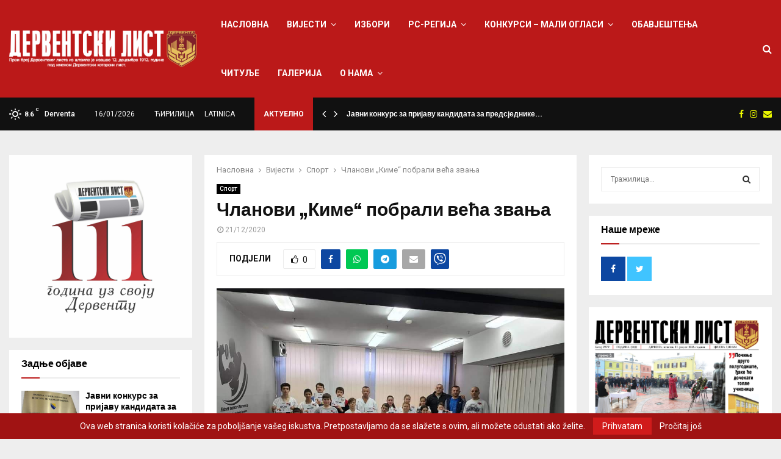

--- FILE ---
content_type: text/html; charset=UTF-8
request_url: https://derventskilist.net/%D1%87%D0%BB%D0%B0%D0%BD%D0%BE%D0%B2%D0%B8-%D0%BA%D0%B8%D0%BC%D0%B5-%D0%BF%D0%BE%D0%B1%D1%80%D0%B0%D0%BB%D0%B8-%D0%B2%D0%B5%D1%9B%D0%B0-%D0%B7%D0%B2%D0%B0%D1%9A%D0%B0/
body_size: 35732
content:
<!DOCTYPE html>
<html lang="sr-RS">
<head>
	<meta charset="UTF-8">
		<meta name="viewport" content="width=device-width, initial-scale=1">
		<link rel="profile" href="http://gmpg.org/xfn/11">
	<meta name='robots' content='index, follow, max-image-preview:large, max-snippet:-1, max-video-preview:-1' />
<link rel="alternate" hreflang="sr" href="https://derventskilist.net/%d1%87%d0%bb%d0%b0%d0%bd%d0%be%d0%b2%d0%b8-%d0%ba%d0%b8%d0%bc%d0%b5-%d0%bf%d0%be%d0%b1%d1%80%d0%b0%d0%bb%d0%b8-%d0%b2%d0%b5%d1%9b%d0%b0-%d0%b7%d0%b2%d0%b0%d1%9a%d0%b0/" />
<link rel="alternate" hreflang="x-default" href="https://derventskilist.net/%d1%87%d0%bb%d0%b0%d0%bd%d0%be%d0%b2%d0%b8-%d0%ba%d0%b8%d0%bc%d0%b5-%d0%bf%d0%be%d0%b1%d1%80%d0%b0%d0%bb%d0%b8-%d0%b2%d0%b5%d1%9b%d0%b0-%d0%b7%d0%b2%d0%b0%d1%9a%d0%b0/" />

	<!-- This site is optimized with the Yoast SEO plugin v19.9 - https://yoast.com/wordpress/plugins/seo/ -->
	<title>Чланови „Киме“ побрали већа звања - Derventski List</title>
	<link rel="canonical" href="https://derventskilist.net/чланови-киме-побрали-већа-звања/" />
	<meta property="og:locale" content="sr_RS" />
	<meta property="og:type" content="article" />
	<meta property="og:title" content="Чланови „Киме“ побрали већа звања - Derventski List" />
	<meta property="og:description" content="Двадесетак чланова Карате клуба „Кима“ стекли су током протеклог викенда нова звања, показавши током полагања завидну спремност. Према мишљењу трочланог жирија плави први појас заслужили су Рајко Старчевић и Ненад Балабан, док је за зелени појас положио Божидар Балабан, а за црвени Амар Мујановић, Адриана Ветмић и Ведрана Малић. Оранж..." />
	<meta property="og:url" content="https://derventskilist.net/чланови-киме-побрали-већа-звања/" />
	<meta property="og:site_name" content="Derventski List" />
	<meta property="article:published_time" content="2020-12-21T08:12:28+00:00" />
	<meta property="og:image" content="https://derventskilist.net/wp-content/uploads/2020/12/Кима-полагања.jpg" />
	<meta property="og:image:width" content="960" />
	<meta property="og:image:height" content="720" />
	<meta property="og:image:type" content="image/jpeg" />
	<meta name="author" content="admin" />
	<meta name="twitter:card" content="summary_large_image" />
	<meta name="twitter:label1" content="Написано од" />
	<meta name="twitter:data1" content="admin" />
	<script type="application/ld+json" class="yoast-schema-graph">{"@context":"https://schema.org","@graph":[{"@type":"Article","@id":"https://derventskilist.net/%d1%87%d0%bb%d0%b0%d0%bd%d0%be%d0%b2%d0%b8-%d0%ba%d0%b8%d0%bc%d0%b5-%d0%bf%d0%be%d0%b1%d1%80%d0%b0%d0%bb%d0%b8-%d0%b2%d0%b5%d1%9b%d0%b0-%d0%b7%d0%b2%d0%b0%d1%9a%d0%b0/#article","isPartOf":{"@id":"https://derventskilist.net/%d1%87%d0%bb%d0%b0%d0%bd%d0%be%d0%b2%d0%b8-%d0%ba%d0%b8%d0%bc%d0%b5-%d0%bf%d0%be%d0%b1%d1%80%d0%b0%d0%bb%d0%b8-%d0%b2%d0%b5%d1%9b%d0%b0-%d0%b7%d0%b2%d0%b0%d1%9a%d0%b0/"},"author":{"name":"admin","@id":"https://derventskilist.net/#/schema/person/95a2c617fc4293924401d17ceff01873"},"headline":"Чланови „Киме“ побрали већа звања","datePublished":"2020-12-21T08:12:28+00:00","dateModified":"2020-12-21T08:12:28+00:00","mainEntityOfPage":{"@id":"https://derventskilist.net/%d1%87%d0%bb%d0%b0%d0%bd%d0%be%d0%b2%d0%b8-%d0%ba%d0%b8%d0%bc%d0%b5-%d0%bf%d0%be%d0%b1%d1%80%d0%b0%d0%bb%d0%b8-%d0%b2%d0%b5%d1%9b%d0%b0-%d0%b7%d0%b2%d0%b0%d1%9a%d0%b0/"},"wordCount":126,"commentCount":0,"publisher":{"@id":"https://derventskilist.net/#organization"},"image":{"@id":"https://derventskilist.net/%d1%87%d0%bb%d0%b0%d0%bd%d0%be%d0%b2%d0%b8-%d0%ba%d0%b8%d0%bc%d0%b5-%d0%bf%d0%be%d0%b1%d1%80%d0%b0%d0%bb%d0%b8-%d0%b2%d0%b5%d1%9b%d0%b0-%d0%b7%d0%b2%d0%b0%d1%9a%d0%b0/#primaryimage"},"thumbnailUrl":"https://derventskilist.net/wp-content/uploads/2020/12/Кима-полагања.jpg","keywords":["Аутор: Ангелина Дујаковић","Фото: Дервентски лист"],"articleSection":["Спорт"],"inLanguage":"sr-RS","potentialAction":[{"@type":"CommentAction","name":"Comment","target":["https://derventskilist.net/%d1%87%d0%bb%d0%b0%d0%bd%d0%be%d0%b2%d0%b8-%d0%ba%d0%b8%d0%bc%d0%b5-%d0%bf%d0%be%d0%b1%d1%80%d0%b0%d0%bb%d0%b8-%d0%b2%d0%b5%d1%9b%d0%b0-%d0%b7%d0%b2%d0%b0%d1%9a%d0%b0/#respond"]}]},{"@type":"WebPage","@id":"https://derventskilist.net/%d1%87%d0%bb%d0%b0%d0%bd%d0%be%d0%b2%d0%b8-%d0%ba%d0%b8%d0%bc%d0%b5-%d0%bf%d0%be%d0%b1%d1%80%d0%b0%d0%bb%d0%b8-%d0%b2%d0%b5%d1%9b%d0%b0-%d0%b7%d0%b2%d0%b0%d1%9a%d0%b0/","url":"https://derventskilist.net/%d1%87%d0%bb%d0%b0%d0%bd%d0%be%d0%b2%d0%b8-%d0%ba%d0%b8%d0%bc%d0%b5-%d0%bf%d0%be%d0%b1%d1%80%d0%b0%d0%bb%d0%b8-%d0%b2%d0%b5%d1%9b%d0%b0-%d0%b7%d0%b2%d0%b0%d1%9a%d0%b0/","name":"Чланови „Киме“ побрали већа звања - Derventski List","isPartOf":{"@id":"https://derventskilist.net/#website"},"primaryImageOfPage":{"@id":"https://derventskilist.net/%d1%87%d0%bb%d0%b0%d0%bd%d0%be%d0%b2%d0%b8-%d0%ba%d0%b8%d0%bc%d0%b5-%d0%bf%d0%be%d0%b1%d1%80%d0%b0%d0%bb%d0%b8-%d0%b2%d0%b5%d1%9b%d0%b0-%d0%b7%d0%b2%d0%b0%d1%9a%d0%b0/#primaryimage"},"image":{"@id":"https://derventskilist.net/%d1%87%d0%bb%d0%b0%d0%bd%d0%be%d0%b2%d0%b8-%d0%ba%d0%b8%d0%bc%d0%b5-%d0%bf%d0%be%d0%b1%d1%80%d0%b0%d0%bb%d0%b8-%d0%b2%d0%b5%d1%9b%d0%b0-%d0%b7%d0%b2%d0%b0%d1%9a%d0%b0/#primaryimage"},"thumbnailUrl":"https://derventskilist.net/wp-content/uploads/2020/12/Кима-полагања.jpg","datePublished":"2020-12-21T08:12:28+00:00","dateModified":"2020-12-21T08:12:28+00:00","breadcrumb":{"@id":"https://derventskilist.net/%d1%87%d0%bb%d0%b0%d0%bd%d0%be%d0%b2%d0%b8-%d0%ba%d0%b8%d0%bc%d0%b5-%d0%bf%d0%be%d0%b1%d1%80%d0%b0%d0%bb%d0%b8-%d0%b2%d0%b5%d1%9b%d0%b0-%d0%b7%d0%b2%d0%b0%d1%9a%d0%b0/#breadcrumb"},"inLanguage":"sr-RS","potentialAction":[{"@type":"ReadAction","target":["https://derventskilist.net/%d1%87%d0%bb%d0%b0%d0%bd%d0%be%d0%b2%d0%b8-%d0%ba%d0%b8%d0%bc%d0%b5-%d0%bf%d0%be%d0%b1%d1%80%d0%b0%d0%bb%d0%b8-%d0%b2%d0%b5%d1%9b%d0%b0-%d0%b7%d0%b2%d0%b0%d1%9a%d0%b0/"]}]},{"@type":"ImageObject","inLanguage":"sr-RS","@id":"https://derventskilist.net/%d1%87%d0%bb%d0%b0%d0%bd%d0%be%d0%b2%d0%b8-%d0%ba%d0%b8%d0%bc%d0%b5-%d0%bf%d0%be%d0%b1%d1%80%d0%b0%d0%bb%d0%b8-%d0%b2%d0%b5%d1%9b%d0%b0-%d0%b7%d0%b2%d0%b0%d1%9a%d0%b0/#primaryimage","url":"https://derventskilist.net/wp-content/uploads/2020/12/Кима-полагања.jpg","contentUrl":"https://derventskilist.net/wp-content/uploads/2020/12/Кима-полагања.jpg","width":960,"height":720},{"@type":"BreadcrumbList","@id":"https://derventskilist.net/%d1%87%d0%bb%d0%b0%d0%bd%d0%be%d0%b2%d0%b8-%d0%ba%d0%b8%d0%bc%d0%b5-%d0%bf%d0%be%d0%b1%d1%80%d0%b0%d0%bb%d0%b8-%d0%b2%d0%b5%d1%9b%d0%b0-%d0%b7%d0%b2%d0%b0%d1%9a%d0%b0/#breadcrumb","itemListElement":[{"@type":"ListItem","position":1,"name":"Почетна","item":"https://derventskilist.net/"},{"@type":"ListItem","position":2,"name":"Blog","item":"https://derventskilist.net/blog/"},{"@type":"ListItem","position":3,"name":"Чланови „Киме“ побрали већа звања"}]},{"@type":"WebSite","@id":"https://derventskilist.net/#website","url":"https://derventskilist.net/","name":"Derventski List","description":"Informativni portal","publisher":{"@id":"https://derventskilist.net/#organization"},"potentialAction":[{"@type":"SearchAction","target":{"@type":"EntryPoint","urlTemplate":"https://derventskilist.net/?s={search_term_string}"},"query-input":"required name=search_term_string"}],"inLanguage":"sr-RS"},{"@type":"Organization","@id":"https://derventskilist.net/#organization","name":"Derventski List","url":"https://derventskilist.net/","logo":{"@type":"ImageObject","inLanguage":"sr-RS","@id":"https://derventskilist.net/#/schema/logo/image/","url":"https://derventskilist.net/wp-content/uploads/2022/10/dervetski_list_logo.png","contentUrl":"https://derventskilist.net/wp-content/uploads/2022/10/dervetski_list_logo.png","width":3208,"height":627,"caption":"Derventski List"},"image":{"@id":"https://derventskilist.net/#/schema/logo/image/"}},{"@type":"Person","@id":"https://derventskilist.net/#/schema/person/95a2c617fc4293924401d17ceff01873","name":"admin","image":{"@type":"ImageObject","inLanguage":"sr-RS","@id":"https://derventskilist.net/#/schema/person/image/","url":"https://secure.gravatar.com/avatar/492f7e51dc37ef40a3f4b01d87c6fb46?s=96&d=mm&r=g","contentUrl":"https://secure.gravatar.com/avatar/492f7e51dc37ef40a3f4b01d87c6fb46?s=96&d=mm&r=g","caption":"admin"},"sameAs":["https://kebabandgrillhouse.ba/derventski"],"url":"https://derventskilist.net/author/admin/"}]}</script>
	<!-- / Yoast SEO plugin. -->


<link rel='dns-prefetch' href='//fonts.googleapis.com' />
<link rel="alternate" type="application/rss+xml" title="Derventski List &raquo; довод" href="https://derventskilist.net/feed/" />
<link rel="alternate" type="application/rss+xml" title="Derventski List &raquo; довод коментара" href="https://derventskilist.net/comments/feed/" />
<style type="text/css">.brave_popup{display:none}</style><script data-no-optimize="1"> var brave_popup_data = {}; var bravepop_emailValidation=false; var brave_popup_videos = {};  var brave_popup_formData = {};var brave_popup_adminUser = false; var brave_popup_pageInfo = {"type":"single","pageID":51775,"singleType":"post"};  var bravepop_emailSuggestions={};</script><script type="text/javascript">
window._wpemojiSettings = {"baseUrl":"https:\/\/s.w.org\/images\/core\/emoji\/14.0.0\/72x72\/","ext":".png","svgUrl":"https:\/\/s.w.org\/images\/core\/emoji\/14.0.0\/svg\/","svgExt":".svg","source":{"concatemoji":"https:\/\/derventskilist.net\/wp-includes\/js\/wp-emoji-release.min.js?ver=6.1"}};
/*! This file is auto-generated */
!function(e,a,t){var n,r,o,i=a.createElement("canvas"),p=i.getContext&&i.getContext("2d");function s(e,t){var a=String.fromCharCode,e=(p.clearRect(0,0,i.width,i.height),p.fillText(a.apply(this,e),0,0),i.toDataURL());return p.clearRect(0,0,i.width,i.height),p.fillText(a.apply(this,t),0,0),e===i.toDataURL()}function c(e){var t=a.createElement("script");t.src=e,t.defer=t.type="text/javascript",a.getElementsByTagName("head")[0].appendChild(t)}for(o=Array("flag","emoji"),t.supports={everything:!0,everythingExceptFlag:!0},r=0;r<o.length;r++)t.supports[o[r]]=function(e){if(p&&p.fillText)switch(p.textBaseline="top",p.font="600 32px Arial",e){case"flag":return s([127987,65039,8205,9895,65039],[127987,65039,8203,9895,65039])?!1:!s([55356,56826,55356,56819],[55356,56826,8203,55356,56819])&&!s([55356,57332,56128,56423,56128,56418,56128,56421,56128,56430,56128,56423,56128,56447],[55356,57332,8203,56128,56423,8203,56128,56418,8203,56128,56421,8203,56128,56430,8203,56128,56423,8203,56128,56447]);case"emoji":return!s([129777,127995,8205,129778,127999],[129777,127995,8203,129778,127999])}return!1}(o[r]),t.supports.everything=t.supports.everything&&t.supports[o[r]],"flag"!==o[r]&&(t.supports.everythingExceptFlag=t.supports.everythingExceptFlag&&t.supports[o[r]]);t.supports.everythingExceptFlag=t.supports.everythingExceptFlag&&!t.supports.flag,t.DOMReady=!1,t.readyCallback=function(){t.DOMReady=!0},t.supports.everything||(n=function(){t.readyCallback()},a.addEventListener?(a.addEventListener("DOMContentLoaded",n,!1),e.addEventListener("load",n,!1)):(e.attachEvent("onload",n),a.attachEvent("onreadystatechange",function(){"complete"===a.readyState&&t.readyCallback()})),(e=t.source||{}).concatemoji?c(e.concatemoji):e.wpemoji&&e.twemoji&&(c(e.twemoji),c(e.wpemoji)))}(window,document,window._wpemojiSettings);
</script>
<style type="text/css">
img.wp-smiley,
img.emoji {
	display: inline !important;
	border: none !important;
	box-shadow: none !important;
	height: 1em !important;
	width: 1em !important;
	margin: 0 0.07em !important;
	vertical-align: -0.1em !important;
	background: none !important;
	padding: 0 !important;
}
</style>
	<link rel='stylesheet' id='wp-block-library-css' href='https://derventskilist.net/wp-includes/css/dist/block-library/style.min.css?ver=6.1' type='text/css' media='all' />
<style id='wp-block-library-theme-inline-css' type='text/css'>
.wp-block-audio figcaption{color:#555;font-size:13px;text-align:center}.is-dark-theme .wp-block-audio figcaption{color:hsla(0,0%,100%,.65)}.wp-block-audio{margin:0 0 1em}.wp-block-code{border:1px solid #ccc;border-radius:4px;font-family:Menlo,Consolas,monaco,monospace;padding:.8em 1em}.wp-block-embed figcaption{color:#555;font-size:13px;text-align:center}.is-dark-theme .wp-block-embed figcaption{color:hsla(0,0%,100%,.65)}.wp-block-embed{margin:0 0 1em}.blocks-gallery-caption{color:#555;font-size:13px;text-align:center}.is-dark-theme .blocks-gallery-caption{color:hsla(0,0%,100%,.65)}.wp-block-image figcaption{color:#555;font-size:13px;text-align:center}.is-dark-theme .wp-block-image figcaption{color:hsla(0,0%,100%,.65)}.wp-block-image{margin:0 0 1em}.wp-block-pullquote{border-top:4px solid;border-bottom:4px solid;margin-bottom:1.75em;color:currentColor}.wp-block-pullquote__citation,.wp-block-pullquote cite,.wp-block-pullquote footer{color:currentColor;text-transform:uppercase;font-size:.8125em;font-style:normal}.wp-block-quote{border-left:.25em solid;margin:0 0 1.75em;padding-left:1em}.wp-block-quote cite,.wp-block-quote footer{color:currentColor;font-size:.8125em;position:relative;font-style:normal}.wp-block-quote.has-text-align-right{border-left:none;border-right:.25em solid;padding-left:0;padding-right:1em}.wp-block-quote.has-text-align-center{border:none;padding-left:0}.wp-block-quote.is-large,.wp-block-quote.is-style-large,.wp-block-quote.is-style-plain{border:none}.wp-block-search .wp-block-search__label{font-weight:700}.wp-block-search__button{border:1px solid #ccc;padding:.375em .625em}:where(.wp-block-group.has-background){padding:1.25em 2.375em}.wp-block-separator.has-css-opacity{opacity:.4}.wp-block-separator{border:none;border-bottom:2px solid;margin-left:auto;margin-right:auto}.wp-block-separator.has-alpha-channel-opacity{opacity:1}.wp-block-separator:not(.is-style-wide):not(.is-style-dots){width:100px}.wp-block-separator.has-background:not(.is-style-dots){border-bottom:none;height:1px}.wp-block-separator.has-background:not(.is-style-wide):not(.is-style-dots){height:2px}.wp-block-table{margin:"0 0 1em 0"}.wp-block-table thead{border-bottom:3px solid}.wp-block-table tfoot{border-top:3px solid}.wp-block-table td,.wp-block-table th{padding:.5em;border:1px solid;word-break:normal}.wp-block-table figcaption{color:#555;font-size:13px;text-align:center}.is-dark-theme .wp-block-table figcaption{color:hsla(0,0%,100%,.65)}.wp-block-video figcaption{color:#555;font-size:13px;text-align:center}.is-dark-theme .wp-block-video figcaption{color:hsla(0,0%,100%,.65)}.wp-block-video{margin:0 0 1em}.wp-block-template-part.has-background{padding:1.25em 2.375em;margin-top:0;margin-bottom:0}
</style>
<link rel='stylesheet' id='classic-theme-styles-css' href='https://derventskilist.net/wp-includes/css/classic-themes.min.css?ver=1' type='text/css' media='all' />
<style id='global-styles-inline-css' type='text/css'>
body{--wp--preset--color--black: #000000;--wp--preset--color--cyan-bluish-gray: #abb8c3;--wp--preset--color--white: #ffffff;--wp--preset--color--pale-pink: #f78da7;--wp--preset--color--vivid-red: #cf2e2e;--wp--preset--color--luminous-vivid-orange: #ff6900;--wp--preset--color--luminous-vivid-amber: #fcb900;--wp--preset--color--light-green-cyan: #7bdcb5;--wp--preset--color--vivid-green-cyan: #00d084;--wp--preset--color--pale-cyan-blue: #8ed1fc;--wp--preset--color--vivid-cyan-blue: #0693e3;--wp--preset--color--vivid-purple: #9b51e0;--wp--preset--gradient--vivid-cyan-blue-to-vivid-purple: linear-gradient(135deg,rgba(6,147,227,1) 0%,rgb(155,81,224) 100%);--wp--preset--gradient--light-green-cyan-to-vivid-green-cyan: linear-gradient(135deg,rgb(122,220,180) 0%,rgb(0,208,130) 100%);--wp--preset--gradient--luminous-vivid-amber-to-luminous-vivid-orange: linear-gradient(135deg,rgba(252,185,0,1) 0%,rgba(255,105,0,1) 100%);--wp--preset--gradient--luminous-vivid-orange-to-vivid-red: linear-gradient(135deg,rgba(255,105,0,1) 0%,rgb(207,46,46) 100%);--wp--preset--gradient--very-light-gray-to-cyan-bluish-gray: linear-gradient(135deg,rgb(238,238,238) 0%,rgb(169,184,195) 100%);--wp--preset--gradient--cool-to-warm-spectrum: linear-gradient(135deg,rgb(74,234,220) 0%,rgb(151,120,209) 20%,rgb(207,42,186) 40%,rgb(238,44,130) 60%,rgb(251,105,98) 80%,rgb(254,248,76) 100%);--wp--preset--gradient--blush-light-purple: linear-gradient(135deg,rgb(255,206,236) 0%,rgb(152,150,240) 100%);--wp--preset--gradient--blush-bordeaux: linear-gradient(135deg,rgb(254,205,165) 0%,rgb(254,45,45) 50%,rgb(107,0,62) 100%);--wp--preset--gradient--luminous-dusk: linear-gradient(135deg,rgb(255,203,112) 0%,rgb(199,81,192) 50%,rgb(65,88,208) 100%);--wp--preset--gradient--pale-ocean: linear-gradient(135deg,rgb(255,245,203) 0%,rgb(182,227,212) 50%,rgb(51,167,181) 100%);--wp--preset--gradient--electric-grass: linear-gradient(135deg,rgb(202,248,128) 0%,rgb(113,206,126) 100%);--wp--preset--gradient--midnight: linear-gradient(135deg,rgb(2,3,129) 0%,rgb(40,116,252) 100%);--wp--preset--duotone--dark-grayscale: url('#wp-duotone-dark-grayscale');--wp--preset--duotone--grayscale: url('#wp-duotone-grayscale');--wp--preset--duotone--purple-yellow: url('#wp-duotone-purple-yellow');--wp--preset--duotone--blue-red: url('#wp-duotone-blue-red');--wp--preset--duotone--midnight: url('#wp-duotone-midnight');--wp--preset--duotone--magenta-yellow: url('#wp-duotone-magenta-yellow');--wp--preset--duotone--purple-green: url('#wp-duotone-purple-green');--wp--preset--duotone--blue-orange: url('#wp-duotone-blue-orange');--wp--preset--font-size--small: 14px;--wp--preset--font-size--medium: 20px;--wp--preset--font-size--large: 32px;--wp--preset--font-size--x-large: 42px;--wp--preset--font-size--normal: 16px;--wp--preset--font-size--huge: 42px;--wp--preset--spacing--20: 0.44rem;--wp--preset--spacing--30: 0.67rem;--wp--preset--spacing--40: 1rem;--wp--preset--spacing--50: 1.5rem;--wp--preset--spacing--60: 2.25rem;--wp--preset--spacing--70: 3.38rem;--wp--preset--spacing--80: 5.06rem;}:where(.is-layout-flex){gap: 0.5em;}body .is-layout-flow > .alignleft{float: left;margin-inline-start: 0;margin-inline-end: 2em;}body .is-layout-flow > .alignright{float: right;margin-inline-start: 2em;margin-inline-end: 0;}body .is-layout-flow > .aligncenter{margin-left: auto !important;margin-right: auto !important;}body .is-layout-constrained > .alignleft{float: left;margin-inline-start: 0;margin-inline-end: 2em;}body .is-layout-constrained > .alignright{float: right;margin-inline-start: 2em;margin-inline-end: 0;}body .is-layout-constrained > .aligncenter{margin-left: auto !important;margin-right: auto !important;}body .is-layout-constrained > :where(:not(.alignleft):not(.alignright):not(.alignfull)){max-width: var(--wp--style--global--content-size);margin-left: auto !important;margin-right: auto !important;}body .is-layout-constrained > .alignwide{max-width: var(--wp--style--global--wide-size);}body .is-layout-flex{display: flex;}body .is-layout-flex{flex-wrap: wrap;align-items: center;}body .is-layout-flex > *{margin: 0;}:where(.wp-block-columns.is-layout-flex){gap: 2em;}.has-black-color{color: var(--wp--preset--color--black) !important;}.has-cyan-bluish-gray-color{color: var(--wp--preset--color--cyan-bluish-gray) !important;}.has-white-color{color: var(--wp--preset--color--white) !important;}.has-pale-pink-color{color: var(--wp--preset--color--pale-pink) !important;}.has-vivid-red-color{color: var(--wp--preset--color--vivid-red) !important;}.has-luminous-vivid-orange-color{color: var(--wp--preset--color--luminous-vivid-orange) !important;}.has-luminous-vivid-amber-color{color: var(--wp--preset--color--luminous-vivid-amber) !important;}.has-light-green-cyan-color{color: var(--wp--preset--color--light-green-cyan) !important;}.has-vivid-green-cyan-color{color: var(--wp--preset--color--vivid-green-cyan) !important;}.has-pale-cyan-blue-color{color: var(--wp--preset--color--pale-cyan-blue) !important;}.has-vivid-cyan-blue-color{color: var(--wp--preset--color--vivid-cyan-blue) !important;}.has-vivid-purple-color{color: var(--wp--preset--color--vivid-purple) !important;}.has-black-background-color{background-color: var(--wp--preset--color--black) !important;}.has-cyan-bluish-gray-background-color{background-color: var(--wp--preset--color--cyan-bluish-gray) !important;}.has-white-background-color{background-color: var(--wp--preset--color--white) !important;}.has-pale-pink-background-color{background-color: var(--wp--preset--color--pale-pink) !important;}.has-vivid-red-background-color{background-color: var(--wp--preset--color--vivid-red) !important;}.has-luminous-vivid-orange-background-color{background-color: var(--wp--preset--color--luminous-vivid-orange) !important;}.has-luminous-vivid-amber-background-color{background-color: var(--wp--preset--color--luminous-vivid-amber) !important;}.has-light-green-cyan-background-color{background-color: var(--wp--preset--color--light-green-cyan) !important;}.has-vivid-green-cyan-background-color{background-color: var(--wp--preset--color--vivid-green-cyan) !important;}.has-pale-cyan-blue-background-color{background-color: var(--wp--preset--color--pale-cyan-blue) !important;}.has-vivid-cyan-blue-background-color{background-color: var(--wp--preset--color--vivid-cyan-blue) !important;}.has-vivid-purple-background-color{background-color: var(--wp--preset--color--vivid-purple) !important;}.has-black-border-color{border-color: var(--wp--preset--color--black) !important;}.has-cyan-bluish-gray-border-color{border-color: var(--wp--preset--color--cyan-bluish-gray) !important;}.has-white-border-color{border-color: var(--wp--preset--color--white) !important;}.has-pale-pink-border-color{border-color: var(--wp--preset--color--pale-pink) !important;}.has-vivid-red-border-color{border-color: var(--wp--preset--color--vivid-red) !important;}.has-luminous-vivid-orange-border-color{border-color: var(--wp--preset--color--luminous-vivid-orange) !important;}.has-luminous-vivid-amber-border-color{border-color: var(--wp--preset--color--luminous-vivid-amber) !important;}.has-light-green-cyan-border-color{border-color: var(--wp--preset--color--light-green-cyan) !important;}.has-vivid-green-cyan-border-color{border-color: var(--wp--preset--color--vivid-green-cyan) !important;}.has-pale-cyan-blue-border-color{border-color: var(--wp--preset--color--pale-cyan-blue) !important;}.has-vivid-cyan-blue-border-color{border-color: var(--wp--preset--color--vivid-cyan-blue) !important;}.has-vivid-purple-border-color{border-color: var(--wp--preset--color--vivid-purple) !important;}.has-vivid-cyan-blue-to-vivid-purple-gradient-background{background: var(--wp--preset--gradient--vivid-cyan-blue-to-vivid-purple) !important;}.has-light-green-cyan-to-vivid-green-cyan-gradient-background{background: var(--wp--preset--gradient--light-green-cyan-to-vivid-green-cyan) !important;}.has-luminous-vivid-amber-to-luminous-vivid-orange-gradient-background{background: var(--wp--preset--gradient--luminous-vivid-amber-to-luminous-vivid-orange) !important;}.has-luminous-vivid-orange-to-vivid-red-gradient-background{background: var(--wp--preset--gradient--luminous-vivid-orange-to-vivid-red) !important;}.has-very-light-gray-to-cyan-bluish-gray-gradient-background{background: var(--wp--preset--gradient--very-light-gray-to-cyan-bluish-gray) !important;}.has-cool-to-warm-spectrum-gradient-background{background: var(--wp--preset--gradient--cool-to-warm-spectrum) !important;}.has-blush-light-purple-gradient-background{background: var(--wp--preset--gradient--blush-light-purple) !important;}.has-blush-bordeaux-gradient-background{background: var(--wp--preset--gradient--blush-bordeaux) !important;}.has-luminous-dusk-gradient-background{background: var(--wp--preset--gradient--luminous-dusk) !important;}.has-pale-ocean-gradient-background{background: var(--wp--preset--gradient--pale-ocean) !important;}.has-electric-grass-gradient-background{background: var(--wp--preset--gradient--electric-grass) !important;}.has-midnight-gradient-background{background: var(--wp--preset--gradient--midnight) !important;}.has-small-font-size{font-size: var(--wp--preset--font-size--small) !important;}.has-medium-font-size{font-size: var(--wp--preset--font-size--medium) !important;}.has-large-font-size{font-size: var(--wp--preset--font-size--large) !important;}.has-x-large-font-size{font-size: var(--wp--preset--font-size--x-large) !important;}
.wp-block-navigation a:where(:not(.wp-element-button)){color: inherit;}
:where(.wp-block-columns.is-layout-flex){gap: 2em;}
.wp-block-pullquote{font-size: 1.5em;line-height: 1.6;}
</style>
<link rel='stylesheet' id='contact-form-7-css' href='https://derventskilist.net/wp-content/plugins/contact-form-7/includes/css/styles.css?ver=5.6.4' type='text/css' media='all' />
<link rel='stylesheet' id='pencisc-css' href='https://derventskilist.net/wp-content/plugins/penci-framework/assets/css/single-shortcode.css?ver=6.1' type='text/css' media='all' />
<link rel='stylesheet' id='penci-oswald-css' href='//fonts.googleapis.com/css?family=Oswald%3A400&#038;ver=6.1' type='text/css' media='all' />
<link rel='stylesheet' id='poll-maker-ays-css' href='https://derventskilist.net/wp-content/plugins/poll-maker/public/css/poll-maker-ays-public.css?ver=21.4.1' type='text/css' media='all' />
<link rel='stylesheet' id='wpml-menu-item-0-css' href='//derventskilist.net/wp-content/plugins/sitepress-multilingual-cms/templates/language-switchers/menu-item/style.min.css?ver=1' type='text/css' media='all' />
<link rel='stylesheet' id='parent-style-css' href='https://derventskilist.net/wp-content/themes/pennews/style.css?ver=6.1' type='text/css' media='all' />
<link rel='stylesheet' id='penci-style-child-css' href='https://derventskilist.net/wp-content/themes/pennews-child/style.css?ver=1.0.0' type='text/css' media='all' />
<link rel='stylesheet' id='penci-font-awesome-css' href='https://derventskilist.net/wp-content/themes/pennews/css/font-awesome.min.css?ver=4.5.2' type='text/css' media='all' />
<link rel='stylesheet' id='penci-fonts-css' href='//fonts.googleapis.com/css?family=Roboto%3A300%2C300italic%2C400%2C400italic%2C500%2C500italic%2C700%2C700italic%2C800%2C800italic%7CMukta+Vaani%3A300%2C300italic%2C400%2C400italic%2C500%2C500italic%2C700%2C700italic%2C800%2C800italic%7COswald%3A300%2C300italic%2C400%2C400italic%2C500%2C500italic%2C700%2C700italic%2C800%2C800italic%7CTeko%3A300%2C300italic%2C400%2C400italic%2C500%2C500italic%2C700%2C700italic%2C800%2C800italic%7CChivo%3A300%2C300italic%2C400%2C400italic%2C500%2C500italic%2C700%2C700italic%2C800%2C800italic%3A300%2C300italic%2C400%2C400italic%2C500%2C500italic%2C700%2C700italic%2C800%2C800italic%26subset%3Dcyrillic%2Ccyrillic-ext%2Cgreek%2Cgreek-ext%2Clatin-ext' type='text/css' media='all' />
<link rel='stylesheet' id='penci-portfolio-css' href='https://derventskilist.net/wp-content/themes/pennews/css/portfolio.css?ver=6.6.4' type='text/css' media='all' />
<link rel='stylesheet' id='penci-recipe-css' href='https://derventskilist.net/wp-content/themes/pennews/css/recipe.css?ver=6.6.4' type='text/css' media='all' />
<link rel='stylesheet' id='penci-review-css' href='https://derventskilist.net/wp-content/themes/pennews/css/review.css?ver=6.6.4' type='text/css' media='all' />
<link rel='stylesheet' id='penci-style-css' href='https://derventskilist.net/wp-content/themes/pennews-child/style.css?ver=6.6.4' type='text/css' media='all' />
<style id='penci-style-inline-css' type='text/css'>
.penci-block-vc.style-title-13:not(.footer-widget).style-title-center .penci-block-heading {border-right: 10px solid transparent; border-left: 10px solid transparent; }.site-branding h1, .site-branding h2 {margin: 0;}.penci-schema-markup { display: none !important; }.penci-entry-media .twitter-video { max-width: none !important; margin: 0 !important; }.penci-entry-media .fb-video { margin-bottom: 0; }.penci-entry-media .post-format-meta > iframe { vertical-align: top; }.penci-single-style-6 .penci-entry-media-top.penci-video-format-dailymotion:after, .penci-single-style-6 .penci-entry-media-top.penci-video-format-facebook:after, .penci-single-style-6 .penci-entry-media-top.penci-video-format-vimeo:after, .penci-single-style-6 .penci-entry-media-top.penci-video-format-twitter:after, .penci-single-style-7 .penci-entry-media-top.penci-video-format-dailymotion:after, .penci-single-style-7 .penci-entry-media-top.penci-video-format-facebook:after, .penci-single-style-7 .penci-entry-media-top.penci-video-format-vimeo:after, .penci-single-style-7 .penci-entry-media-top.penci-video-format-twitter:after { content: none; } .penci-single-style-5 .penci-entry-media.penci-video-format-dailymotion:after, .penci-single-style-5 .penci-entry-media.penci-video-format-facebook:after, .penci-single-style-5 .penci-entry-media.penci-video-format-vimeo:after, .penci-single-style-5 .penci-entry-media.penci-video-format-twitter:after { content: none; }@media screen and (max-width: 960px) { .penci-insta-thumb ul.thumbnails.penci_col_5 li, .penci-insta-thumb ul.thumbnails.penci_col_6 li { width: 33.33% !important; } .penci-insta-thumb ul.thumbnails.penci_col_7 li, .penci-insta-thumb ul.thumbnails.penci_col_8 li, .penci-insta-thumb ul.thumbnails.penci_col_9 li, .penci-insta-thumb ul.thumbnails.penci_col_10 li { width: 25% !important; } }.site-header.header--s12 .penci-menu-toggle-wapper,.site-header.header--s12 .header__social-search { flex: 1; }.site-header.header--s5 .site-branding {  padding-right: 0;margin-right: 40px; }.penci-block_37 .penci_post-meta { padding-top: 8px; }.penci-block_37 .penci-post-excerpt + .penci_post-meta { padding-top: 0; }.penci-hide-text-votes { display: none; }.penci-usewr-review {  border-top: 1px solid #ececec; }.penci-review-score {top: 5px; position: relative; }.penci-social-counter.penci-social-counter--style-3 .penci-social__empty a, .penci-social-counter.penci-social-counter--style-4 .penci-social__empty a, .penci-social-counter.penci-social-counter--style-5 .penci-social__empty a, .penci-social-counter.penci-social-counter--style-6 .penci-social__empty a { display: flex; justify-content: center; align-items: center; }.penci-block-error { padding: 0 20px 20px; }@media screen and (min-width: 1240px){ .penci_dis_padding_bw .penci-content-main.penci-col-4:nth-child(3n+2) { padding-right: 15px; padding-left: 15px; }}.bos_searchbox_widget_class.penci-vc-column-1 #flexi_searchbox #b_searchboxInc .b_submitButton_wrapper{ padding-top: 10px; padding-bottom: 10px; }.mfp-image-holder .mfp-close, .mfp-iframe-holder .mfp-close { background: transparent; border-color: transparent; }h1, h2, h3, h4, h5, h6,.error404 .page-title,
		.error404 .penci-block-vc .penci-block__title, .footer__bottom.style-2 .block-title {font-family: 'Chivo', sans-serif}h1, h2, h3, h4, h5, h6,.error404 .page-title,
		 .error404 .penci-block-vc .penci-block__title, .product_list_widget .product-title, .footer__bottom.style-2 .block-title {font-weight: 700}.penci-topbar.header--s7, .penci-topbar.header--s7 h3, 
		.penci-topbar.header--s7 ul li,
		.penci-topbar.header--s7 .topbar__trending .headline-title{ text-transform: none !important; }.penci-topbar{ background-color:#111111 ; }.penci-topbar,.penci-topbar a, .penci-topbar ul li a{ color:#ffffff ; }.penci-topbar a:hover , .penci-topbar ul li a:hover{ color:#bb1919 !important; }.topbar__social-media a{ color:#eaf700 ; }.topbar__social-media a:hover{ color:#bb1919 ; }.penci-topbar ul.menu li ul.sub-menu{ background-color:#111111 ; }.penci-topbar ul.menu li ul.sub-menu li a{ color:#ffffff ; }.penci-topbar ul.menu li ul.sub-menu li a:hover{ color:#bb1919 ; }.penci-topbar ul.menu li ul.sub-menu li{ border-color:#212121 ; }.penci-topbar .topbar__trending .headline-title{ background-color:#bb1919 ; }.main-navigation a,.mobile-sidebar .primary-menu-mobile li a, .penci-menu-hbg .primary-menu-mobile li a{ font-family: 'Roboto', sans-serif; }#site-navigation .penci-megamenu .penci-content-megamenu .penci-mega-latest-posts .penci-mega-post a:not(.mega-cat-name){ font-size: 14px; }.main-navigation > ul:not(.children) > li ul.sub-menu{ border-top: 0 !important; }.penci-post-pagination h5{ font-size:16px; }.penci-author-content h5 a{ font-size:16px; }.penci-post-related .item-related h4{ font-size:15px; }
		.penci-post-related .post-title-box .post-box-title,
		.post-comments .post-title-box .post-box-title, 
		.site-content .post-comments #respond h3{ font-size: 16px !important; }.penci-portfolio-wrap{ margin-left: 0px; margin-right: 0px; }.penci-portfolio-wrap .portfolio-item{ padding-left: 0px; padding-right: 0px; margin-bottom:0px; }.penci-menu-hbg-widgets .menu-hbg-title { font-family:'Chivo', sans-serif }
		.woocommerce div.product .related > h2,.woocommerce div.product .upsells > h2,
		.post-title-box .post-box-title,.site-content #respond h3,.site-content .widget-title,
		.site-content .widgettitle,
		body.page-template-full-width.page-paged-2 .site-content .widget.penci-block-vc .penci-block__title,
		body:not( .page-template-full-width ) .site-content .widget.penci-block-vc .penci-block__title{ font-size:16px !important;font-weight:700 !important;font-family:'Chivo', sans-serif !important; }.site-content .widget.penci-block-vc .penci-block__title{ text-transform: none; }.site-footer .penci-block-vc .penci-block__title{ font-size:15px;font-weight:600;font-family:'Roboto', sans-serif; }.penci-popup-login-register .penci-login-container a:hover{ color:#bb1919 ; }.penci-popup-login-register .penci-login-container .penci-login input[type="submit"]{ background-color:#bb1919 ; }.buy-button{ background-color:#bb1919 !important; }.penci-menuhbg-toggle:hover .lines-button:after,.penci-menuhbg-toggle:hover .penci-lines:before,.penci-menuhbg-toggle:hover .penci-lines:after.penci-login-container a,.penci_list_shortcode li:before,.footer__sidebars .penci-block-vc .penci__post-title a:hover,.penci-viewall-results a:hover,.post-entry .penci-portfolio-filter ul li.active a, .penci-portfolio-filter ul li.active a,.penci-ajax-search-results-wrapper .penci__post-title a:hover{ color: #bb1919; }.penci-tweets-widget-content .icon-tweets,.penci-tweets-widget-content .tweet-intents a,.penci-tweets-widget-content .tweet-intents span:after,.woocommerce .star-rating span,.woocommerce .comment-form p.stars a:hover,.woocommerce div.product .woocommerce-tabs ul.tabs li a:hover,.penci-subcat-list .flexMenu-viewMore:hover a, .penci-subcat-list .flexMenu-viewMore:focus a,.penci-subcat-list .flexMenu-viewMore .flexMenu-popup .penci-subcat-item a:hover,.penci-owl-carousel-style .owl-dot.active span, .penci-owl-carousel-style .owl-dot:hover span,.penci-owl-carousel-slider .owl-dot.active span,.penci-owl-carousel-slider .owl-dot:hover span{ color: #bb1919; }.penci-owl-carousel-slider .owl-dot.active span,.penci-owl-carousel-slider .owl-dot:hover span{ background-color: #bb1919; }blockquote, q,.penci-post-pagination a:hover,a:hover,.penci-entry-meta a:hover,.penci-portfolio-below_img .inner-item-portfolio .portfolio-desc a:hover h3,.main-navigation.penci_disable_padding_menu > ul:not(.children) > li:hover > a,.main-navigation.penci_disable_padding_menu > ul:not(.children) > li:active > a,.main-navigation.penci_disable_padding_menu > ul:not(.children) > li.current-menu-item > a,.main-navigation.penci_disable_padding_menu > ul:not(.children) > li.current-menu-ancestor > a,.main-navigation.penci_disable_padding_menu > ul:not(.children) > li.current-category-ancestor > a,.site-header.header--s11 .main-navigation.penci_enable_line_menu .menu > li:hover > a,.site-header.header--s11 .main-navigation.penci_enable_line_menu .menu > li:active > a,.site-header.header--s11 .main-navigation.penci_enable_line_menu .menu > li.current-menu-item > a,.main-navigation.penci_disable_padding_menu ul.menu > li > a:hover,.main-navigation ul li:hover > a,.main-navigation ul li:active > a,.main-navigation li.current-menu-item > a,#site-navigation .penci-megamenu .penci-mega-child-categories a.cat-active,#site-navigation .penci-megamenu .penci-content-megamenu .penci-mega-latest-posts .penci-mega-post a:not(.mega-cat-name):hover,.penci-post-pagination h5 a:hover{ color: #bb1919; }.main-navigation.penci_disable_padding_menu > ul:not(.children) > li.highlight-button > a{ color: #bb1919;border-color: #bb1919; }.main-navigation.penci_disable_padding_menu > ul:not(.children) > li.highlight-button:hover > a,.main-navigation.penci_disable_padding_menu > ul:not(.children) > li.highlight-button:active > a,.main-navigation.penci_disable_padding_menu > ul:not(.children) > li.highlight-button.current-category-ancestor > a,.main-navigation.penci_disable_padding_menu > ul:not(.children) > li.highlight-button.current-category-ancestor > a,.main-navigation.penci_disable_padding_menu > ul:not(.children) > li.highlight-button.current-menu-ancestor > a,.main-navigation.penci_disable_padding_menu > ul:not(.children) > li.highlight-button.current-menu-item > a{ border-color: #bb1919; }.penci-menu-hbg .primary-menu-mobile li a:hover,.penci-menu-hbg .primary-menu-mobile li.toggled-on > a,.penci-menu-hbg .primary-menu-mobile li.toggled-on > .dropdown-toggle,.penci-menu-hbg .primary-menu-mobile li.current-menu-item > a,.penci-menu-hbg .primary-menu-mobile li.current-menu-item > .dropdown-toggle,.mobile-sidebar .primary-menu-mobile li a:hover,.mobile-sidebar .primary-menu-mobile li.toggled-on-first > a,.mobile-sidebar .primary-menu-mobile li.toggled-on > a,.mobile-sidebar .primary-menu-mobile li.toggled-on > .dropdown-toggle,.mobile-sidebar .primary-menu-mobile li.current-menu-item > a,.mobile-sidebar .primary-menu-mobile li.current-menu-item > .dropdown-toggle,.mobile-sidebar #sidebar-nav-logo a,.mobile-sidebar #sidebar-nav-logo a:hover.mobile-sidebar #sidebar-nav-logo:before,.penci-recipe-heading a.penci-recipe-print,.widget a:hover,.widget.widget_recent_entries li a:hover, .widget.widget_recent_comments li a:hover, .widget.widget_meta li a:hover,.penci-topbar a:hover,.penci-topbar ul li:hover,.penci-topbar ul li a:hover,.penci-topbar ul.menu li ul.sub-menu li a:hover,.site-branding a, .site-branding .site-title{ color: #bb1919; }.penci-viewall-results a:hover,.penci-ajax-search-results-wrapper .penci__post-title a:hover,.header__search_dis_bg .search-click:hover,.header__social-media a:hover,.penci-login-container .link-bottom a,.error404 .page-content a,.penci-no-results .search-form .search-submit:hover,.error404 .page-content .search-form .search-submit:hover,.penci_breadcrumbs a:hover, .penci_breadcrumbs a:hover span,.penci-archive .entry-meta a:hover,.penci-caption-above-img .wp-caption a:hover,.penci-author-content .author-social:hover,.entry-content a,.comment-content a,.penci-page-style-5 .penci-active-thumb .penci-entry-meta a:hover,.penci-single-style-5 .penci-active-thumb .penci-entry-meta a:hover{ color: #bb1919; }blockquote:not(.wp-block-quote).style-2:before{ background-color: transparent; }blockquote.style-2:before,blockquote:not(.wp-block-quote),blockquote.style-2 cite, blockquote.style-2 .author,blockquote.style-3 cite, blockquote.style-3 .author,.woocommerce ul.products li.product .price,.woocommerce ul.products li.product .price ins,.woocommerce div.product p.price ins,.woocommerce div.product span.price ins, .woocommerce div.product p.price, .woocommerce div.product span.price,.woocommerce div.product .entry-summary div[itemprop="description"] blockquote:before, .woocommerce div.product .woocommerce-tabs #tab-description blockquote:before,.woocommerce-product-details__short-description blockquote:before,.woocommerce div.product .entry-summary div[itemprop="description"] blockquote cite, .woocommerce div.product .entry-summary div[itemprop="description"] blockquote .author,.woocommerce div.product .woocommerce-tabs #tab-description blockquote cite, .woocommerce div.product .woocommerce-tabs #tab-description blockquote .author,.woocommerce div.product .product_meta > span a:hover,.woocommerce div.product .woocommerce-tabs ul.tabs li.active{ color: #bb1919; }.woocommerce #respond input#submit.alt.disabled:hover,.woocommerce #respond input#submit.alt:disabled:hover,.woocommerce #respond input#submit.alt:disabled[disabled]:hover,.woocommerce a.button.alt.disabled,.woocommerce a.button.alt.disabled:hover,.woocommerce a.button.alt:disabled,.woocommerce a.button.alt:disabled:hover,.woocommerce a.button.alt:disabled[disabled],.woocommerce a.button.alt:disabled[disabled]:hover,.woocommerce button.button.alt.disabled,.woocommerce button.button.alt.disabled:hover,.woocommerce button.button.alt:disabled,.woocommerce button.button.alt:disabled:hover,.woocommerce button.button.alt:disabled[disabled],.woocommerce button.button.alt:disabled[disabled]:hover,.woocommerce input.button.alt.disabled,.woocommerce input.button.alt.disabled:hover,.woocommerce input.button.alt:disabled,.woocommerce input.button.alt:disabled:hover,.woocommerce input.button.alt:disabled[disabled],.woocommerce input.button.alt:disabled[disabled]:hover{ background-color: #bb1919; }.woocommerce ul.cart_list li .amount, .woocommerce ul.product_list_widget li .amount,.woocommerce table.shop_table td.product-name a:hover,.woocommerce-cart .cart-collaterals .cart_totals table td .amount,.woocommerce .woocommerce-info:before,.woocommerce form.checkout table.shop_table .order-total .amount,.post-entry .penci-portfolio-filter ul li a:hover,.post-entry .penci-portfolio-filter ul li.active a,.penci-portfolio-filter ul li a:hover,.penci-portfolio-filter ul li.active a,#bbpress-forums li.bbp-body ul.forum li.bbp-forum-info a:hover,#bbpress-forums li.bbp-body ul.topic li.bbp-topic-title a:hover,#bbpress-forums li.bbp-body ul.forum li.bbp-forum-info .bbp-forum-content a,#bbpress-forums li.bbp-body ul.topic p.bbp-topic-meta a,#bbpress-forums .bbp-breadcrumb a:hover, #bbpress-forums .bbp-breadcrumb .bbp-breadcrumb-current:hover,#bbpress-forums .bbp-forum-freshness a:hover,#bbpress-forums .bbp-topic-freshness a:hover{ color: #bb1919; }.footer__bottom a,.footer__logo a, .footer__logo a:hover,.site-info a,.site-info a:hover,.sub-footer-menu li a:hover,.footer__sidebars a:hover,.penci-block-vc .social-buttons a:hover,.penci-inline-related-posts .penci_post-meta a:hover,.penci__general-meta .penci_post-meta a:hover,.penci-block_video.style-1 .penci_post-meta a:hover,.penci-block_video.style-7 .penci_post-meta a:hover,.penci-block-vc .penci-block__title a:hover,.penci-block-vc.style-title-2 .penci-block__title a:hover,.penci-block-vc.style-title-2:not(.footer-widget) .penci-block__title a:hover,.penci-block-vc.style-title-4 .penci-block__title a:hover,.penci-block-vc.style-title-4:not(.footer-widget) .penci-block__title a:hover,.penci-block-vc .penci-subcat-filter .penci-subcat-item a.active, .penci-block-vc .penci-subcat-filter .penci-subcat-item a:hover ,.penci-block_1 .penci_post-meta a:hover,.penci-inline-related-posts.penci-irp-type-grid .penci__post-title:hover{ color: #bb1919; }.penci-block_10 .penci-posted-on a,.penci-block_10 .penci-block__title a:hover,.penci-block_10 .penci__post-title a:hover,.penci-block_26 .block26_first_item .penci__post-title:hover,.penci-block_30 .penci_post-meta a:hover,.penci-block_33 .block33_big_item .penci_post-meta a:hover,.penci-block_36 .penci-chart-text,.penci-block_video.style-1 .block_video_first_item.penci-title-ab-img .penci_post_content a:hover,.penci-block_video.style-1 .block_video_first_item.penci-title-ab-img .penci_post-meta a:hover,.penci-block_video.style-6 .penci__post-title:hover,.penci-block_video.style-7 .penci__post-title:hover,.penci-owl-featured-area.style-12 .penci-small_items h3 a:hover,.penci-owl-featured-area.style-12 .penci-small_items .penci-slider__meta a:hover ,.penci-owl-featured-area.style-12 .penci-small_items .owl-item.current h3 a,.penci-owl-featured-area.style-13 .penci-small_items h3 a:hover,.penci-owl-featured-area.style-13 .penci-small_items .penci-slider__meta a:hover,.penci-owl-featured-area.style-13 .penci-small_items .owl-item.current h3 a,.penci-owl-featured-area.style-14 .penci-small_items h3 a:hover,.penci-owl-featured-area.style-14 .penci-small_items .penci-slider__meta a:hover ,.penci-owl-featured-area.style-14 .penci-small_items .owl-item.current h3 a,.penci-owl-featured-area.style-17 h3 a:hover,.penci-owl-featured-area.style-17 .penci-slider__meta a:hover,.penci-fslider28-wrapper.penci-block-vc .penci-slider-nav a:hover,.penci-videos-playlist .penci-video-nav .penci-video-playlist-item .penci-video-play-icon,.penci-videos-playlist .penci-video-nav .penci-video-playlist-item.is-playing { color: #bb1919; }.penci-block_video.style-7 .penci_post-meta a:hover,.penci-ajax-more.disable_bg_load_more .penci-ajax-more-button:hover, .penci-ajax-more.disable_bg_load_more .penci-block-ajax-more-button:hover{ color: #bb1919; }.site-main #buddypress input[type=submit]:hover,.site-main #buddypress div.generic-button a:hover,.site-main #buddypress .comment-reply-link:hover,.site-main #buddypress a.button:hover,.site-main #buddypress a.button:focus,.site-main #buddypress ul.button-nav li a:hover,.site-main #buddypress ul.button-nav li.current a,.site-main #buddypress .dir-search input[type=submit]:hover, .site-main #buddypress .groups-members-search input[type=submit]:hover,.site-main #buddypress div.item-list-tabs ul li.selected a,.site-main #buddypress div.item-list-tabs ul li.current a,.site-main #buddypress div.item-list-tabs ul li a:hover{ border-color: #bb1919;background-color: #bb1919; }.site-main #buddypress table.notifications thead tr, .site-main #buddypress table.notifications-settings thead tr,.site-main #buddypress table.profile-settings thead tr, .site-main #buddypress table.profile-fields thead tr,.site-main #buddypress table.profile-settings thead tr, .site-main #buddypress table.profile-fields thead tr,.site-main #buddypress table.wp-profile-fields thead tr, .site-main #buddypress table.messages-notices thead tr,.site-main #buddypress table.forum thead tr{ border-color: #bb1919;background-color: #bb1919; }.site-main .bbp-pagination-links a:hover, .site-main .bbp-pagination-links span.current,#buddypress div.item-list-tabs:not(#subnav) ul li.selected a, #buddypress div.item-list-tabs:not(#subnav) ul li.current a, #buddypress div.item-list-tabs:not(#subnav) ul li a:hover,#buddypress ul.item-list li div.item-title a, #buddypress ul.item-list li h4 a,div.bbp-template-notice a,#bbpress-forums li.bbp-body ul.topic li.bbp-topic-title a,#bbpress-forums li.bbp-body .bbp-forums-list li,.site-main #buddypress .activity-header a:first-child, #buddypress .comment-meta a:first-child, #buddypress .acomment-meta a:first-child{ color: #bb1919 !important; }.single-tribe_events .tribe-events-schedule .tribe-events-cost{ color: #bb1919; }.tribe-events-list .tribe-events-loop .tribe-event-featured,#tribe-events .tribe-events-button,#tribe-events .tribe-events-button:hover,#tribe_events_filters_wrapper input[type=submit],.tribe-events-button, .tribe-events-button.tribe-active:hover,.tribe-events-button.tribe-inactive,.tribe-events-button:hover,.tribe-events-calendar td.tribe-events-present div[id*=tribe-events-daynum-],.tribe-events-calendar td.tribe-events-present div[id*=tribe-events-daynum-]>a,#tribe-bar-form .tribe-bar-submit input[type=submit]:hover{ background-color: #bb1919; }.woocommerce span.onsale,.show-search:after,select option:focus,.woocommerce .widget_shopping_cart p.buttons a:hover, .woocommerce.widget_shopping_cart p.buttons a:hover, .woocommerce .widget_price_filter .price_slider_amount .button:hover, .woocommerce div.product form.cart .button:hover,.woocommerce .widget_price_filter .ui-slider .ui-slider-handle,.penci-block-vc.style-title-2:not(.footer-widget) .penci-block__title a, .penci-block-vc.style-title-2:not(.footer-widget) .penci-block__title span,.penci-block-vc.style-title-3:not(.footer-widget) .penci-block-heading:after,.penci-block-vc.style-title-4:not(.footer-widget) .penci-block__title a, .penci-block-vc.style-title-4:not(.footer-widget) .penci-block__title span,.penci-archive .penci-archive__content .penci-cat-links a:hover,.mCSB_scrollTools .mCSB_dragger .mCSB_dragger_bar,.penci-block-vc .penci-cat-name:hover,#buddypress .activity-list li.load-more, #buddypress .activity-list li.load-newest,#buddypress .activity-list li.load-more:hover, #buddypress .activity-list li.load-newest:hover,.site-main #buddypress button:hover, .site-main #buddypress a.button:hover, .site-main #buddypress input[type=button]:hover, .site-main #buddypress input[type=reset]:hover{ background-color: #bb1919; }.penci-block-vc.style-title-grid:not(.footer-widget) .penci-block__title span, .penci-block-vc.style-title-grid:not(.footer-widget) .penci-block__title a,.penci-block-vc .penci_post_thumb:hover .penci-cat-name,.mCSB_scrollTools .mCSB_dragger:active .mCSB_dragger_bar,.mCSB_scrollTools .mCSB_dragger.mCSB_dragger_onDrag .mCSB_dragger_bar,.main-navigation > ul:not(.children) > li:hover > a,.main-navigation > ul:not(.children) > li:active > a,.main-navigation > ul:not(.children) > li.current-menu-item > a,.main-navigation.penci_enable_line_menu > ul:not(.children) > li > a:before,.main-navigation a:hover,#site-navigation .penci-megamenu .penci-mega-thumbnail .mega-cat-name:hover,#site-navigation .penci-megamenu .penci-mega-thumbnail:hover .mega-cat-name,.penci-review-process span,.penci-review-score-total,.topbar__trending .headline-title,.header__search:not(.header__search_dis_bg) .search-click,.cart-icon span.items-number{ background-color: #bb1919; }.login__form .login__form__login-submit input:hover,.penci-login-container .penci-login input[type="submit"]:hover,.penci-archive .penci-entry-categories a:hover,.single .penci-cat-links a:hover,.page .penci-cat-links a:hover,.woocommerce #respond input#submit:hover, .woocommerce a.button:hover, .woocommerce button.button:hover, .woocommerce input.button:hover,.woocommerce div.product .entry-summary div[itemprop="description"]:before,.woocommerce div.product .entry-summary div[itemprop="description"] blockquote .author span:after, .woocommerce div.product .woocommerce-tabs #tab-description blockquote .author span:after,.woocommerce-product-details__short-description blockquote .author span:after,.woocommerce #respond input#submit.alt:hover, .woocommerce a.button.alt:hover, .woocommerce button.button.alt:hover, .woocommerce input.button.alt:hover,#scroll-to-top:hover,div.wpforms-container .wpforms-form input[type=submit]:hover,div.wpforms-container .wpforms-form button[type=submit]:hover,div.wpforms-container .wpforms-form .wpforms-page-button:hover,div.wpforms-container .wpforms-form .wpforms-page-button:hover,#respond #submit:hover,.wpcf7 input[type="submit"]:hover,.widget_wysija input[type="submit"]:hover{ background-color: #bb1919; }.penci-block_video .penci-close-video:hover,.penci-block_5 .penci_post_thumb:hover .penci-cat-name,.penci-block_25 .penci_post_thumb:hover .penci-cat-name,.penci-block_8 .penci_post_thumb:hover .penci-cat-name,.penci-block_14 .penci_post_thumb:hover .penci-cat-name,.penci-block-vc.style-title-grid .penci-block__title span, .penci-block-vc.style-title-grid .penci-block__title a,.penci-block_7 .penci_post_thumb:hover .penci-order-number,.penci-block_15 .penci-post-order,.penci-news_ticker .penci-news_ticker__title{ background-color: #bb1919; }.penci-owl-featured-area .penci-item-mag:hover .penci-slider__cat .penci-cat-name,.penci-owl-featured-area .penci-slider__cat .penci-cat-name:hover,.penci-owl-featured-area.style-12 .penci-small_items .owl-item.current .penci-cat-name,.penci-owl-featured-area.style-13 .penci-big_items .penci-slider__cat .penci-cat-name,.penci-owl-featured-area.style-13 .button-read-more:hover,.penci-owl-featured-area.style-13 .penci-small_items .owl-item.current .penci-cat-name,.penci-owl-featured-area.style-14 .penci-small_items .owl-item.current .penci-cat-name,.penci-owl-featured-area.style-18 .penci-slider__cat .penci-cat-name{ background-color: #bb1919; }.show-search .show-search__content:after,.penci-wide-content .penci-owl-featured-area.style-23 .penci-slider__text,.penci-grid_2 .grid2_first_item:hover .penci-cat-name,.penci-grid_2 .penci-post-item:hover .penci-cat-name,.penci-grid_3 .penci-post-item:hover .penci-cat-name,.penci-grid_1 .penci-post-item:hover .penci-cat-name,.penci-videos-playlist .penci-video-nav .penci-playlist-title,.widget-area .penci-videos-playlist .penci-video-nav .penci-video-playlist-item .penci-video-number,.widget-area .penci-videos-playlist .penci-video-nav .penci-video-playlist-item .penci-video-play-icon,.widget-area .penci-videos-playlist .penci-video-nav .penci-video-playlist-item .penci-video-paused-icon,.penci-owl-featured-area.style-17 .penci-slider__text::after,#scroll-to-top:hover{ background-color: #bb1919; }.featured-area-custom-slider .penci-owl-carousel-slider .owl-dot span,.main-navigation > ul:not(.children) > li ul.sub-menu,.error404 .not-found,.error404 .penci-block-vc,.woocommerce .woocommerce-error, .woocommerce .woocommerce-info, .woocommerce .woocommerce-message,.penci-owl-featured-area.style-12 .penci-small_items,.penci-owl-featured-area.style-12 .penci-small_items .owl-item.current .penci_post_thumb,.penci-owl-featured-area.style-13 .button-read-more:hover{ border-color: #bb1919; }.widget .tagcloud a:hover,.penci-social-buttons .penci-social-item.like.liked,.site-footer .widget .tagcloud a:hover,.penci-recipe-heading a.penci-recipe-print:hover,.penci-custom-slider-container .pencislider-content .pencislider-btn-trans:hover,button:hover,.button:hover, .entry-content a.button:hover,.penci-vc-btn-wapper .penci-vc-btn.penci-vcbtn-trans:hover, input[type="button"]:hover,input[type="reset"]:hover,input[type="submit"]:hover,.penci-ajax-more .penci-ajax-more-button:hover,.penci-ajax-more .penci-portfolio-more-button:hover,.woocommerce nav.woocommerce-pagination ul li a:focus, .woocommerce nav.woocommerce-pagination ul li a:hover,.woocommerce nav.woocommerce-pagination ul li span.current,.penci-block_10 .penci-more-post:hover,.penci-block_15 .penci-more-post:hover,.penci-block_36 .penci-more-post:hover,.penci-block_video.style-7 .penci-owl-carousel-slider .owl-dot.active span,.penci-block_video.style-7 .penci-owl-carousel-slider .owl-dot:hover span ,.penci-block_video.style-7 .penci-owl-carousel-slider .owl-dot:hover span ,.penci-ajax-more .penci-ajax-more-button:hover,.penci-ajax-more .penci-block-ajax-more-button:hover,.penci-ajax-more .penci-ajax-more-button.loading-posts:hover, .penci-ajax-more .penci-block-ajax-more-button.loading-posts:hover,.site-main #buddypress .activity-list li.load-more a:hover, .site-main #buddypress .activity-list li.load-newest a,.penci-owl-carousel-slider.penci-tweets-slider .owl-dots .owl-dot.active span, .penci-owl-carousel-slider.penci-tweets-slider .owl-dots .owl-dot:hover span,.penci-pagination:not(.penci-ajax-more) span.current, .penci-pagination:not(.penci-ajax-more) a:hover{border-color:#bb1919;background-color: #bb1919;}.penci-owl-featured-area.style-23 .penci-slider-overlay{ 
		background: -moz-linear-gradient(left, transparent 26%, #bb1919  65%);
	    background: -webkit-gradient(linear, left top, right top, color-stop(26%, #bb1919 ), color-stop(65%, transparent));
	    background: -webkit-linear-gradient(left, transparent 26%, #bb1919 65%);
	    background: -o-linear-gradient(left, transparent 26%, #bb1919 65%);
	    background: -ms-linear-gradient(left, transparent 26%, #bb1919 65%);
	    background: linear-gradient(to right, transparent 26%, #bb1919 65%);
	    filter: progid:DXImageTransform.Microsoft.gradient(startColorstr='#bb1919', endColorstr='#bb1919', GradientType=1);
		 }.site-main #buddypress .activity-list li.load-more a, .site-main #buddypress .activity-list li.load-newest a,.header__search:not(.header__search_dis_bg) .search-click:hover,.tagcloud a:hover,.site-footer .widget .tagcloud a:hover{ transition: all 0.3s; opacity: 0.8; }.penci-loading-animation-1 .penci-loading-animation,.penci-loading-animation-1 .penci-loading-animation:before,.penci-loading-animation-1 .penci-loading-animation:after,.penci-loading-animation-5 .penci-loading-animation,.penci-loading-animation-6 .penci-loading-animation:before,.penci-loading-animation-7 .penci-loading-animation,.penci-loading-animation-8 .penci-loading-animation,.penci-loading-animation-9 .penci-loading-circle-inner:before,.penci-load-thecube .penci-load-cube:before,.penci-three-bounce .one,.penci-three-bounce .two,.penci-three-bounce .three{ background-color: #bb1919; }.header__social-media a:hover{ color:#bb1919; }.site-header{ background-color:#bb1919; }.site-header{
			box-shadow: inset 0 -1px 0 #bb1919;
			-webkit-box-shadow: inset 0 -1px 0 #bb1919;
			-moz-box-shadow: inset 0 -1px 0 #bb1919;
		  }.site-header.header--s2:before, .site-header.header--s3:not(.header--s4):before, .site-header.header--s6:before{ background-color:#bb1919 !important }.main-navigation ul.menu > li > a{ color:#ffffff }.main-navigation.penci_enable_line_menu > ul:not(.children) > li > a:before{background-color: #ffffff; }.main-navigation > ul:not(.children) > li:hover > a,.main-navigation > ul:not(.children) > li.current-category-ancestor > a,.main-navigation > ul:not(.children) > li.current-menu-ancestor > a,.main-navigation > ul:not(.children) > li.current-menu-item > a,.site-header.header--s11 .main-navigation.penci_enable_line_menu .menu > li:hover > a,.site-header.header--s11 .main-navigation.penci_enable_line_menu .menu > li:active > a,.site-header.header--s11 .main-navigation.penci_enable_line_menu .menu > li.current-category-ancestor > a,.site-header.header--s11 .main-navigation.penci_enable_line_menu .menu > li.current-menu-ancestor > a,.site-header.header--s11 .main-navigation.penci_enable_line_menu .menu > li.current-menu-item > a,.main-navigation.penci_disable_padding_menu > ul:not(.children) > li:hover > a,.main-navigation.penci_disable_padding_menu > ul:not(.children) > li.current-category-ancestor > a,.main-navigation.penci_disable_padding_menu > ul:not(.children) > li.current-menu-ancestor > a,.main-navigation.penci_disable_padding_menu > ul:not(.children) > li.current-menu-item > a,.main-navigation.penci_disable_padding_menu ul.menu > li > a:hover,.main-navigation ul.menu > li.current-menu-item > a,.main-navigation ul.menu > li > a:hover{ color: #ffffff }.main-navigation.penci_disable_padding_menu > ul:not(.children) > li.highlight-button > a{ color: #ffffff;border-color: #ffffff; }.main-navigation.penci_disable_padding_menu > ul:not(.children) > li.highlight-button:hover > a,.main-navigation.penci_disable_padding_menu > ul:not(.children) > li.highlight-button:active > a,.main-navigation.penci_disable_padding_menu > ul:not(.children) > li.highlight-button.current-category-ancestor > a,.main-navigation.penci_disable_padding_menu > ul:not(.children) > li.highlight-button.current-menu-ancestor > a,.main-navigation.penci_disable_padding_menu > ul:not(.children) > li.highlight-button.current-menu-item > a{ border-color: #ffffff; }.main-navigation > ul:not(.children) > li:hover > a,.main-navigation > ul:not(.children) > li:active > a,.main-navigation > ul:not(.children) > li.current-category-ancestor > a,.main-navigation > ul:not(.children) > li.current-menu-ancestor > a,.main-navigation > ul:not(.children) > li.current-menu-item > a,.site-header.header--s11 .main-navigation.penci_enable_line_menu .menu > li:hover > a,.site-header.header--s11 .main-navigation.penci_enable_line_menu .menu > li:active > a,.site-header.header--s11 .main-navigation.penci_enable_line_menu .menu > li.current-category-ancestor > a,.site-header.header--s11 .main-navigation.penci_enable_line_menu .menu > li.current-menu-ancestor > a,.site-header.header--s11 .main-navigation.penci_enable_line_menu .menu > li.current-menu-item > a,.main-navigation ul.menu > li > a:hover{ background-color: #bb1919 }.main-navigation ul li:not( .penci-mega-menu ) ul li.current-category-ancestor > a,.main-navigation ul li:not( .penci-mega-menu ) ul li.current-menu-ancestor > a,.main-navigation ul li:not( .penci-mega-menu ) ul li.current-menu-item > a,.main-navigation ul li:not( .penci-mega-menu ) ul a:hover{ color:#bb1919 }.header__search:not(.header__search_dis_bg) .search-click, .header__search_dis_bg .search-click{ color: #ffffff }.header__search:not(.header__search_dis_bg) .search-click{ background-color:#bb1919; }
		.show-search .search-submit:hover,
		 .header__search_dis_bg .search-click:hover,
		 .header__search:not(.header__search_dis_bg) .search-click:hover,
		 .header__search:not(.header__search_dis_bg) .search-click:active,
		 .header__search:not(.header__search_dis_bg) .search-click.search-click-forcus{ color:#ffffff; }.penci-header-mobile .penci-header-mobile_container{ background-color:#bb1919; }.penci-header-mobile  .menu-toggle, .penci_dark_layout .menu-toggle{ color:#ffffff; }.penci-widget-sidebar .penci-block__title{ text-transform: none; }#main .widget .tagcloud a{ }#main .widget .tagcloud a:hover{}.single .penci-cat-links a:hover, .page .penci-cat-links a:hover{ background-color:#bb1919; }.site-footer{ background-color:#111111 ; }.footer__bottom { background-color:#111111 ; }.footer__sidebars{ background-color:#111111 ; }.footer__sidebars + .footer__bottom .footer__bottom_container:before{ background-color:#212121 ; }.footer__sidebars .woocommerce.widget_shopping_cart .total,.footer__sidebars .woocommerce.widget_product_search input[type="search"],.footer__sidebars .woocommerce ul.cart_list li,.footer__sidebars .woocommerce ul.product_list_widget li,.site-footer .penci-recent-rv,.site-footer .penci-block_6 .penci-post-item,.site-footer .penci-block_10 .penci-post-item,.site-footer .penci-block_11 .block11_first_item, .site-footer .penci-block_11 .penci-post-item,.site-footer .penci-block_15 .penci-post-item,.site-footer .widget select,.footer__sidebars .woocommerce-product-details__short-description th,.footer__sidebars .woocommerce-product-details__short-description td,.site-footer .widget.widget_recent_entries li, .site-footer .widget.widget_recent_comments li, .site-footer .widget.widget_meta li,.site-footer input[type="text"], .site-footer input[type="email"],.site-footer input[type="url"], .site-footer input[type="password"],.site-footer input[type="search"], .site-footer input[type="number"],.site-footer input[type="tel"], .site-footer input[type="range"],.site-footer input[type="date"], .site-footer input[type="month"],.site-footer input[type="week"],.site-footer input[type="time"],.site-footer input[type="datetime"],.site-footer input[type="datetime-local"],.site-footer .widget .tagcloud a,.site-footer input[type="color"], .site-footer textarea{ border-color:#212121 ; }.site-footer select,.site-footer .woocommerce .woocommerce-product-search input[type="search"]{ border-color:#212121 ; }.footer__sidebars a:hover { color:#bb1919 ; }
		.site-footer .widget .tagcloud a:hover{ background: #bb1919;color: #fff;border-color:#bb1919 }.site-footer .widget.widget_recent_entries li a:hover,.site-footer .widget.widget_recent_comments li a:hover,.site-footer .widget.widget_meta li a:hover{ color:#bb1919 ; }.footer__sidebars .penci-block-vc .penci__post-title a:hover{ color:#bb1919 ; }.footer__logo a,.footer__logo a:hover{ color:#bb1919 ; }.footer__copyright_menu{ background-color:#040404 ; }#scroll-to-top:hover{ background-color:#bb1919 ; }.penci-wrap-gprd-law .penci-gdrd-show,.penci-gprd-law{ background-color: #a01313 } .penci-wrap-gprd-law .penci-gdrd-show,.penci-gprd-law{ color: #ffffff } .penci-gprd-law .penci-gprd-accept{ color: #ffffff }.penci-gprd-law .penci-gprd-accept{ background-color: #d11b1b }body.penci-body-boxed, body.custom-background.penci-body-boxed {background-color:#dd3333;background-repeat:no-repeat;background-size:cover;}
</style>
<script type='text/javascript' src='https://derventskilist.net/wp-includes/js/jquery/jquery.min.js?ver=3.6.1' id='jquery-core-js'></script>
<script type='text/javascript' src='https://derventskilist.net/wp-includes/js/jquery/jquery-migrate.min.js?ver=3.3.2' id='jquery-migrate-js'></script>
<script type='text/javascript' id='wpml-cookie-js-extra'>
/* <![CDATA[ */
var wpml_cookies = {"wp-wpml_current_language":{"value":"sr","expires":1,"path":"\/"}};
var wpml_cookies = {"wp-wpml_current_language":{"value":"sr","expires":1,"path":"\/"}};
/* ]]> */
</script>
<script type='text/javascript' src='https://derventskilist.net/wp-content/plugins/sitepress-multilingual-cms/res/js/cookies/language-cookie.js?ver=4.5.11' id='wpml-cookie-js'></script>
<link rel="EditURI" type="application/rsd+xml" title="RSD" href="https://derventskilist.net/xmlrpc.php?rsd" />
<link rel="wlwmanifest" type="application/wlwmanifest+xml" href="https://derventskilist.net/wp-includes/wlwmanifest.xml" />

<link rel='shortlink' href='https://derventskilist.net/?p=51775' />
<link rel="alternate" type="application/json+oembed" href="https://derventskilist.net/wp-json/oembed/1.0/embed?url=https%3A%2F%2Fderventskilist.net%2F%25d1%2587%25d0%25bb%25d0%25b0%25d0%25bd%25d0%25be%25d0%25b2%25d0%25b8-%25d0%25ba%25d0%25b8%25d0%25bc%25d0%25b5-%25d0%25bf%25d0%25be%25d0%25b1%25d1%2580%25d0%25b0%25d0%25bb%25d0%25b8-%25d0%25b2%25d0%25b5%25d1%259b%25d0%25b0-%25d0%25b7%25d0%25b2%25d0%25b0%25d1%259a%25d0%25b0%2F" />
<link rel="alternate" type="text/xml+oembed" href="https://derventskilist.net/wp-json/oembed/1.0/embed?url=https%3A%2F%2Fderventskilist.net%2F%25d1%2587%25d0%25bb%25d0%25b0%25d0%25bd%25d0%25be%25d0%25b2%25d0%25b8-%25d0%25ba%25d0%25b8%25d0%25bc%25d0%25b5-%25d0%25bf%25d0%25be%25d0%25b1%25d1%2580%25d0%25b0%25d0%25bb%25d0%25b8-%25d0%25b2%25d0%25b5%25d1%259b%25d0%25b0-%25d0%25b7%25d0%25b2%25d0%25b0%25d1%259a%25d0%25b0%2F&#038;format=xml" />
<meta name="generator" content="WPML ver:4.5.11 stt:6,49;" />
<script>
var portfolioDataJs = portfolioDataJs || [];
var penciBlocksArray=[];
var PENCILOCALCACHE = {};
		(function () {
				"use strict";
		
				PENCILOCALCACHE = {
					data: {},
					remove: function ( ajaxFilterItem ) {
						delete PENCILOCALCACHE.data[ajaxFilterItem];
					},
					exist: function ( ajaxFilterItem ) {
						return PENCILOCALCACHE.data.hasOwnProperty( ajaxFilterItem ) && PENCILOCALCACHE.data[ajaxFilterItem] !== null;
					},
					get: function ( ajaxFilterItem ) {
						return PENCILOCALCACHE.data[ajaxFilterItem];
					},
					set: function ( ajaxFilterItem, cachedData ) {
						PENCILOCALCACHE.remove( ajaxFilterItem );
						PENCILOCALCACHE.data[ajaxFilterItem] = cachedData;
					}
				};
			}
		)();function penciBlock() {
		    this.atts_json = '';
		    this.content = '';
		}</script>
		<style type="text/css">
																										</style>
				<style type="text/css">
																																													
					</style>
		<script type="application/ld+json">{
    "@context": "http:\/\/schema.org\/",
    "@type": "organization",
    "@id": "#organization",
    "logo": {
        "@type": "ImageObject",
        "url": "https:\/\/derventskilist.net\/wp-content\/uploads\/2022\/10\/dervetski_list_logo.png"
    },
    "url": "https:\/\/derventskilist.net\/",
    "name": "Derventski List",
    "description": "Informativni portal"
}</script><script type="application/ld+json">{
    "@context": "http:\/\/schema.org\/",
    "@type": "WebSite",
    "name": "Derventski List",
    "alternateName": "Informativni portal",
    "url": "https:\/\/derventskilist.net\/"
}</script><script type="application/ld+json">{
    "@context": "http:\/\/schema.org\/",
    "@type": "WPSideBar",
    "name": "Sidebar Right",
    "alternateName": "Add widgets here to display them on blog and single",
    "url": "https:\/\/derventskilist.net\/%D1%87%D0%BB%D0%B0%D0%BD%D0%BE%D0%B2%D0%B8-%D0%BA%D0%B8%D0%BC%D0%B5-%D0%BF%D0%BE%D0%B1%D1%80%D0%B0%D0%BB%D0%B8-%D0%B2%D0%B5%D1%9B%D0%B0-%D0%B7%D0%B2%D0%B0%D1%9A%D0%B0"
}</script><script type="application/ld+json">{
    "@context": "http:\/\/schema.org\/",
    "@type": "WPSideBar",
    "name": "Sidebar Left",
    "alternateName": "Add widgets here to display them on page",
    "url": "https:\/\/derventskilist.net\/%D1%87%D0%BB%D0%B0%D0%BD%D0%BE%D0%B2%D0%B8-%D0%BA%D0%B8%D0%BC%D0%B5-%D0%BF%D0%BE%D0%B1%D1%80%D0%B0%D0%BB%D0%B8-%D0%B2%D0%B5%D1%9B%D0%B0-%D0%B7%D0%B2%D0%B0%D1%9A%D0%B0"
}</script><script type="application/ld+json">{
    "@context": "http:\/\/schema.org\/",
    "@type": "WPSideBar",
    "name": "Footer Column #1",
    "alternateName": "Add widgets here to display them in the first column of the footer",
    "url": "https:\/\/derventskilist.net\/%D1%87%D0%BB%D0%B0%D0%BD%D0%BE%D0%B2%D0%B8-%D0%BA%D0%B8%D0%BC%D0%B5-%D0%BF%D0%BE%D0%B1%D1%80%D0%B0%D0%BB%D0%B8-%D0%B2%D0%B5%D1%9B%D0%B0-%D0%B7%D0%B2%D0%B0%D1%9A%D0%B0"
}</script><script type="application/ld+json">{
    "@context": "http:\/\/schema.org\/",
    "@type": "WPSideBar",
    "name": "Footer Column #2",
    "alternateName": "Add widgets here to display them in the second column of the footer",
    "url": "https:\/\/derventskilist.net\/%D1%87%D0%BB%D0%B0%D0%BD%D0%BE%D0%B2%D0%B8-%D0%BA%D0%B8%D0%BC%D0%B5-%D0%BF%D0%BE%D0%B1%D1%80%D0%B0%D0%BB%D0%B8-%D0%B2%D0%B5%D1%9B%D0%B0-%D0%B7%D0%B2%D0%B0%D1%9A%D0%B0"
}</script><script type="application/ld+json">{
    "@context": "http:\/\/schema.org\/",
    "@type": "WPSideBar",
    "name": "Footer Column #3",
    "alternateName": "Add widgets here to display them in the third column of the footer",
    "url": "https:\/\/derventskilist.net\/%D1%87%D0%BB%D0%B0%D0%BD%D0%BE%D0%B2%D0%B8-%D0%BA%D0%B8%D0%BC%D0%B5-%D0%BF%D0%BE%D0%B1%D1%80%D0%B0%D0%BB%D0%B8-%D0%B2%D0%B5%D1%9B%D0%B0-%D0%B7%D0%B2%D0%B0%D1%9A%D0%B0"
}</script><script type="application/ld+json">{
    "@context": "http:\/\/schema.org\/",
    "@type": "WPSideBar",
    "name": "Footer Column #4",
    "alternateName": "Add widgets here to display them in the fourth column of the footer",
    "url": "https:\/\/derventskilist.net\/%D1%87%D0%BB%D0%B0%D0%BD%D0%BE%D0%B2%D0%B8-%D0%BA%D0%B8%D0%BC%D0%B5-%D0%BF%D0%BE%D0%B1%D1%80%D0%B0%D0%BB%D0%B8-%D0%B2%D0%B5%D1%9B%D0%B0-%D0%B7%D0%B2%D0%B0%D1%9A%D0%B0"
}</script><script type="application/ld+json">{
    "@context": "http:\/\/schema.org\/",
    "@type": "BlogPosting",
    "headline": "\u0427\u043b\u0430\u043d\u043e\u0432\u0438 \u201e\u041a\u0438\u043c\u0435\u201c \u043f\u043e\u0431\u0440\u0430\u043b\u0438 \u0432\u0435\u045b\u0430 \u0437\u0432\u0430\u045a\u0430",
    "description": "\u0414\u0432\u0430\u0434\u0435\u0441\u0435\u0442\u0430\u043a \u0447\u043b\u0430\u043d\u043e\u0432\u0430 \u041a\u0430\u0440\u0430\u0442\u0435 \u043a\u043b\u0443\u0431\u0430 \u201e\u041a\u0438\u043c\u0430\u201c \u0441\u0442\u0435\u043a\u043b\u0438 \u0441\u0443 \u0442\u043e\u043a\u043e\u043c \u043f\u0440\u043e\u0442\u0435\u043a\u043b\u043e\u0433 \u0432\u0438\u043a\u0435\u043d\u0434\u0430 \u043d\u043e\u0432\u0430 \u0437\u0432\u0430\u045a\u0430, \u043f\u043e\u043a\u0430\u0437\u0430\u0432\u0448\u0438 \u0442\u043e\u043a\u043e\u043c \u043f\u043e\u043b\u0430\u0433\u0430\u045a\u0430 \u0437\u0430\u0432\u0438\u0434\u043d\u0443 \u0441\u043f\u0440\u0435\u043c\u043d\u043e\u0441\u0442. \u041f\u0440\u0435\u043c\u0430 \u043c\u0438\u0448\u0459\u0435\u045a\u0443 \u0442\u0440\u043e\u0447\u043b\u0430\u043d\u043e\u0433 \u0436\u0438\u0440\u0438\u0458\u0430 \u043f\u043b\u0430\u0432\u0438 \u043f\u0440\u0432\u0438 \u043f\u043e\u0458\u0430\u0441 \u0437\u0430\u0441\u043b\u0443\u0436\u0438\u043b\u0438 \u0441\u0443 \u0420\u0430\u0458\u043a\u043e \u0421\u0442\u0430\u0440\u0447\u0435\u0432\u0438\u045b \u0438 \u041d\u0435\u043d\u0430\u0434 \u0411\u0430\u043b\u0430\u0431\u0430\u043d, \u0434\u043e\u043a \u0458\u0435 \u0437\u0430 \u0437\u0435\u043b\u0435\u043d\u0438 \u043f\u043e\u0458\u0430\u0441 \u043f\u043e\u043b\u043e\u0436\u0438\u043e \u0411\u043e\u0436\u0438\u0434\u0430\u0440 \u0411\u0430\u043b\u0430\u0431\u0430\u043d, \u0430 \u0437\u0430 \u0446\u0440\u0432\u0435\u043d\u0438 \u0410\u043c\u0430\u0440 \u041c\u0443\u0458\u0430\u043d\u043e\u0432\u0438\u045b, \u0410\u0434\u0440\u0438\u0430\u043d\u0430 \u0412\u0435\u0442\u043c\u0438\u045b \u0438 \u0412\u0435\u0434\u0440\u0430\u043d\u0430 \u041c\u0430\u043b\u0438\u045b. \u041e\u0440\u0430\u043d\u0436...",
    "datePublished": "2020-12-21",
    "datemodified": "2020-12-21",
    "mainEntityOfPage": "https:\/\/derventskilist.net\/%d1%87%d0%bb%d0%b0%d0%bd%d0%be%d0%b2%d0%b8-%d0%ba%d0%b8%d0%bc%d0%b5-%d0%bf%d0%be%d0%b1%d1%80%d0%b0%d0%bb%d0%b8-%d0%b2%d0%b5%d1%9b%d0%b0-%d0%b7%d0%b2%d0%b0%d1%9a%d0%b0\/",
    "image": {
        "@type": "ImageObject",
        "url": "https:\/\/derventskilist.net\/wp-content\/uploads\/2020\/12\/\u041a\u0438\u043c\u0430-\u043f\u043e\u043b\u0430\u0433\u0430\u045a\u0430.jpg",
        "width": 960,
        "height": 720
    },
    "publisher": {
        "@type": "Organization",
        "name": "Derventski List",
        "logo": {
            "@type": "ImageObject",
            "url": "https:\/\/derventskilist.net\/wp-content\/uploads\/2022\/10\/dervetski_list_logo.png"
        }
    },
    "author": {
        "@type": "Person",
        "@id": "#person-admin",
        "name": "admin"
    }
}</script><meta property="fb:app_id" content="348280475330978">      <meta name="onesignal" content="wordpress-plugin"/>
            <script>

      window.OneSignal = window.OneSignal || [];

      OneSignal.push( function() {
        OneSignal.SERVICE_WORKER_UPDATER_PATH = 'OneSignalSDKUpdaterWorker.js';
                      OneSignal.SERVICE_WORKER_PATH = 'OneSignalSDKWorker.js';
                      OneSignal.SERVICE_WORKER_PARAM = { scope: '/wp-content/plugins/onesignal-free-web-push-notifications/sdk_files/push/onesignal/' };
        OneSignal.setDefaultNotificationUrl("https://derventskilist.net");
        var oneSignal_options = {};
        window._oneSignalInitOptions = oneSignal_options;

        oneSignal_options['wordpress'] = true;
oneSignal_options['appId'] = 'fe62fec3-202d-4e58-be03-b5e18dc1e717';
oneSignal_options['allowLocalhostAsSecureOrigin'] = true;
oneSignal_options['welcomeNotification'] = { };
oneSignal_options['welcomeNotification']['title'] = "";
oneSignal_options['welcomeNotification']['message'] = "";
oneSignal_options['path'] = "https://derventskilist.net/wp-content/plugins/onesignal-free-web-push-notifications/sdk_files/";
oneSignal_options['promptOptions'] = { };
oneSignal_options['notifyButton'] = { };
oneSignal_options['notifyButton']['enable'] = true;
oneSignal_options['notifyButton']['position'] = 'bottom-right';
oneSignal_options['notifyButton']['theme'] = 'default';
oneSignal_options['notifyButton']['size'] = 'medium';
oneSignal_options['notifyButton']['showCredit'] = true;
oneSignal_options['notifyButton']['text'] = {};
                OneSignal.init(window._oneSignalInitOptions);
                      });

      function documentInitOneSignal() {
        var oneSignal_elements = document.getElementsByClassName("OneSignal-prompt");

        var oneSignalLinkClickHandler = function(event) { OneSignal.push(['registerForPushNotifications']); event.preventDefault(); };        for(var i = 0; i < oneSignal_elements.length; i++)
          oneSignal_elements[i].addEventListener('click', oneSignalLinkClickHandler, false);
      }

      if (document.readyState === 'complete') {
           documentInitOneSignal();
      }
      else {
           window.addEventListener("load", function(event){
               documentInitOneSignal();
          });
      }
    </script>
<meta name="generator" content="Powered by WPBakery Page Builder - drag and drop page builder for WordPress."/>
<link rel="icon" href="https://derventskilist.net/wp-content/uploads/2022/11/derventskif.png" sizes="32x32" />
<link rel="icon" href="https://derventskilist.net/wp-content/uploads/2022/11/derventskif.png" sizes="192x192" />
<link rel="apple-touch-icon" href="https://derventskilist.net/wp-content/uploads/2022/11/derventskif.png" />
<meta name="msapplication-TileImage" content="https://derventskilist.net/wp-content/uploads/2022/11/derventskif.png" />
		<style type="text/css" id="wp-custom-css">
			@media (max-width : 480px) {
    body.custom-background {
        background-image: none;
    }
}

.btn.ays-poll-btn.choosing-btn.ays-see-res-button-show {display: none;

}
.totalpoll-buttons-vote {
 width: 100%;
   
     
}

		</style>
		<noscript><style> .wpb_animate_when_almost_visible { opacity: 1; }</style></noscript>	<style>
		a.custom-button.pencisc-button {
			background: transparent;
			color: #D3347B;
			border: 2px solid #D3347B;
			line-height: 36px;
			padding: 0 20px;
			font-size: 14px;
			font-weight: bold;
		}
		a.custom-button.pencisc-button:hover {
			background: #D3347B;
			color: #fff;
			border: 2px solid #D3347B;
		}
		a.custom-button.pencisc-button.pencisc-small {
			line-height: 28px;
			font-size: 12px;
		}
		a.custom-button.pencisc-button.pencisc-large {
			line-height: 46px;
			font-size: 18px;
		}
	</style>
</head>

<body class="post-template-default single single-post postid-51775 single-format-standard wp-custom-logo group-blog header-sticky penci_enable_ajaxsearch penci_sticky_content_sidebar two-sidebar penci-single-style-1 wpb-js-composer js-comp-ver-6.9.0 vc_responsive">

<div id="page" class="site">
	<div class="site-header-wrapper">	<header id="masthead" class="site-header header--s7" data-height="100" itemscope="itemscope" itemtype="http://schema.org/WPHeader">
		<div class="penci-container-fluid header-content__container">
			
<div class="site-branding">
	
		<h2><a href="https://derventskilist.net/" class="custom-logo-link" rel="home"><img width="3208" height="627" src="https://derventskilist.net/wp-content/uploads/2022/10/dervetski_list_logo.png" class="custom-logo" alt="Derventski List" decoding="async" loading="lazy" /></a></h2>
				</div><!-- .site-branding -->			<nav id="site-navigation" class="main-navigation penci_disable_padding_menu penci_enable_line_menu pencimn-slide_down" itemscope itemtype="http://schema.org/SiteNavigationElement">
	<ul id="menu-main-menu" class="menu"><li id="menu-item-116100" class="menu-item menu-item-type-post_type menu-item-object-page menu-item-home menu-item-116100"><a href="https://derventskilist.net/" itemprop="url">Насловна</a></li>
<li id="menu-item-73692" class="menu-item menu-item-type-taxonomy menu-item-object-category current-post-ancestor menu-item-has-children penci-mega-menu penci-megamenu-width1080 menu-item-73692"><a href="https://derventskilist.net/category/%d0%b2%d0%b8%d1%98%d0%b5%d1%81%d1%82%d0%b8/" itemprop="url">Вијести</a>
<ul class="sub-menu">
	<li id="menu-item-0" class="menu-item-0"><div class="penci-megamenu">					<div class="penci-mega-child-categories col-mn-4 mega-row-1 penci-child_cat-style-2">
							<a class="mega-cat-child  cat-active mega-cat-child-loaded" data-id="penci-mega-48" href="https://derventskilist.net/category/%d0%b2%d0%b8%d1%98%d0%b5%d1%81%d1%82%d0%b8/politika/"><span>Новости</span></a>												<a class="mega-cat-child " data-id="penci-mega-24" href="https://derventskilist.net/category/%d0%b2%d0%b8%d1%98%d0%b5%d1%81%d1%82%d0%b8/%d0%b4%d1%80%d1%83%d1%88%d1%82%d0%b2%d0%be/"><span>Друштво</span></a>								<a class="mega-cat-child " data-id="penci-mega-57" href="https://derventskilist.net/category/%d0%b2%d0%b8%d1%98%d0%b5%d1%81%d1%82%d0%b8/e%d0%ba%d0%be%d0%bd%d0%be%d0%bc%d0%b8%d1%98%d0%b0/"><span>Eкономија</span></a>								<a class="mega-cat-child " data-id="penci-mega-29" href="https://derventskilist.net/category/%d0%b2%d0%b8%d1%98%d0%b5%d1%81%d1%82%d0%b8/%d1%85%d1%80%d0%be%d0%bd%d0%b8%d0%ba%d0%b0/"><span>Хроника</span></a>								<a class="mega-cat-child " data-id="penci-mega-113" href="https://derventskilist.net/category/%d0%b2%d0%b8%d1%98%d0%b5%d1%81%d1%82%d0%b8/kultura/"><span>Култура</span></a>								<a class="mega-cat-child " data-id="penci-mega-6" href="https://derventskilist.net/category/%d0%b2%d0%b8%d1%98%d0%b5%d1%81%d1%82%d0%b8/sport/"><span>Спорт</span></a>						</div>
			<div class="penci-content-megamenu penci-content-megamenu-style-2">
		<div class="penci-mega-latest-posts col-mn-4 mega-row-1 penci-post-border-bottom">
											<div class="penci-mega-row penci-mega-48 row-active" data-current="1" data-blockUid="penci_megamenu__47169" >
					<div id="penci_megamenu__47169block_content" class="penci-block_content penci-mega-row_content">
						<div class="penci-mega-post penci-mega-post-1 penci-imgtype-landscape"><div class="penci-mega-thumbnail"><a class="mega-cat-name" href="https://derventskilist.net/category/%d0%b2%d0%b8%d1%98%d0%b5%d1%81%d1%82%d0%b8/politika/">Новости</a><a class="penci-image-holder  penci-lazy"  data-src="https://derventskilist.net/wp-content/uploads/2026/01/IMG-f2b3467bea7adbffe7799b7dac0bdfbc-V-1-280x186.jpg" data-delay="" href="https://derventskilist.net/%d1%80%d0%b5%d0%bf%d1%83%d0%b1%d0%bb%d0%b8%d0%ba%d1%83-%d1%81%d1%80%d0%bf%d1%81%d0%ba%d1%83-%d1%87%d1%83%d0%b2%d0%b0%d1%98%d0%bc%d0%be-%d0%ba%d0%b0%d0%be-%d1%81%d0%b2%d0%be%d1%98%d0%b5-%d0%be%d0%b3/" title="Републику Српску чувајмо као своје огњиште"></a></div><div class="penci-mega-meta "><h3 class="post-mega-title entry-title"> <a href="https://derventskilist.net/%d1%80%d0%b5%d0%bf%d1%83%d0%b1%d0%bb%d0%b8%d0%ba%d1%83-%d1%81%d1%80%d0%bf%d1%81%d0%ba%d1%83-%d1%87%d1%83%d0%b2%d0%b0%d1%98%d0%bc%d0%be-%d0%ba%d0%b0%d0%be-%d1%81%d0%b2%d0%be%d1%98%d0%b5-%d0%be%d0%b3/">Републику Српску чувајмо као своје огњиште</a></h3><p class="penci-mega-date"><i class="fa fa-clock-o"></i>09/01/2026</p></div></div><div class="penci-mega-post penci-mega-post-2 penci-imgtype-landscape"><div class="penci-mega-thumbnail"><a class="mega-cat-name" href="https://derventskilist.net/category/%d0%b2%d0%b8%d1%98%d0%b5%d1%81%d1%82%d0%b8/politika/">Новости</a><a class="penci-image-holder  penci-lazy"  data-src="https://derventskilist.net/wp-content/uploads/2025/01/IMG-291e2f97c1577632614c0162fd90cbfd-V-280x186.jpg" data-delay="" href="https://derventskilist.net/%d0%be%d0%b4%d0%b0%d0%b2%d0%b0%d1%9a%d0%b5-%d0%bf%d0%be%d1%87%d0%b0%d1%81%d1%82%d0%b8-%d0%bf%d0%be%d0%b3%d0%b8%d0%bd%d1%83%d0%bb%d0%b8%d0%bc-%d0%b1%d0%be%d1%80%d1%86%d0%b8%d0%bc%d0%b0-%d0%b8-%d0%bf/" title="Одавање почасти погинулим борцима и пријем за Дан Републике"></a></div><div class="penci-mega-meta "><h3 class="post-mega-title entry-title"> <a href="https://derventskilist.net/%d0%be%d0%b4%d0%b0%d0%b2%d0%b0%d1%9a%d0%b5-%d0%bf%d0%be%d1%87%d0%b0%d1%81%d1%82%d0%b8-%d0%bf%d0%be%d0%b3%d0%b8%d0%bd%d1%83%d0%bb%d0%b8%d0%bc-%d0%b1%d0%be%d1%80%d1%86%d0%b8%d0%bc%d0%b0-%d0%b8-%d0%bf/">Одавање почасти погинулим борцима и пријем за Дан&#8230;</a></h3><p class="penci-mega-date"><i class="fa fa-clock-o"></i>08/01/2026</p></div></div><div class="penci-mega-post penci-mega-post-3 penci-imgtype-landscape"><div class="penci-mega-thumbnail"><a class="mega-cat-name" href="https://derventskilist.net/category/%d0%b2%d0%b8%d1%98%d0%b5%d1%81%d1%82%d0%b8/politika/">Новости</a><a class="penci-image-holder  penci-lazy"  data-src="https://derventskilist.net/wp-content/uploads/2026/01/IMG-48c38585b5ea53490d725bc8b1b40417-V-280x186.jpg" data-delay="" href="https://derventskilist.net/%d1%83%d0%b7-%d0%bc%d0%be%d0%bb%d0%b8%d1%82%d0%b2%d1%83-%d0%b8-%d0%bd%d0%b0%d0%bb%d0%b0%d0%b3%d0%b0%d1%9a%d0%b5-%d0%b1%d0%b0%d0%b4%d1%9a%d0%b0%d0%ba%d0%b0-%d0%bf%d1%80%d0%be%d1%81%d0%bb%d0%b0%d0%b2/" title="Уз молитву и налагање Бадњака прослављено Бадње вече"></a></div><div class="penci-mega-meta "><h3 class="post-mega-title entry-title"> <a href="https://derventskilist.net/%d1%83%d0%b7-%d0%bc%d0%be%d0%bb%d0%b8%d1%82%d0%b2%d1%83-%d0%b8-%d0%bd%d0%b0%d0%bb%d0%b0%d0%b3%d0%b0%d1%9a%d0%b5-%d0%b1%d0%b0%d0%b4%d1%9a%d0%b0%d0%ba%d0%b0-%d0%bf%d1%80%d0%be%d1%81%d0%bb%d0%b0%d0%b2/">Уз молитву и налагање Бадњака прослављено Бадње вече</a></h3><p class="penci-mega-date"><i class="fa fa-clock-o"></i>06/01/2026</p></div></div><div class="penci-mega-post penci-mega-post-4 penci-imgtype-landscape"><div class="penci-mega-thumbnail"><a class="mega-cat-name" href="https://derventskilist.net/category/%d0%b2%d0%b8%d1%98%d0%b5%d1%81%d1%82%d0%b8/politika/">Новости</a><a class="penci-image-holder  penci-lazy"  data-src="https://derventskilist.net/wp-content/uploads/2025/12/IMG_2411-280x186.jpg" data-delay="" href="https://derventskilist.net/%d1%83-%d0%b4%d0%b5%d1%80%d0%b2%d0%b5%d0%bd%d1%82%d0%b8-%d1%81%d0%b5-%d0%be%d1%81%d1%98%d0%b5%d1%82%d0%b8-%d0%bf%d0%be%d0%b7%d0%b8%d1%82%d0%b8%d0%b2%d0%bd%d0%b0-%d0%b5%d0%bd%d0%b5%d1%80%d0%b3%d0%b8/" title="У Дервенти се осјети позитивна енергија, али пред нама је још много посла"></a></div><div class="penci-mega-meta "><h3 class="post-mega-title entry-title"> <a href="https://derventskilist.net/%d1%83-%d0%b4%d0%b5%d1%80%d0%b2%d0%b5%d0%bd%d1%82%d0%b8-%d1%81%d0%b5-%d0%be%d1%81%d1%98%d0%b5%d1%82%d0%b8-%d0%bf%d0%be%d0%b7%d0%b8%d1%82%d0%b8%d0%b2%d0%bd%d0%b0-%d0%b5%d0%bd%d0%b5%d1%80%d0%b3%d0%b8/">У Дервенти се осјети позитивна енергија, али пред&#8230;</a></h3><p class="penci-mega-date"><i class="fa fa-clock-o"></i>01/01/2026</p></div></div><div class="penci-loader-effect penci-loading-animation-5 penci-three-bounce"><div class="penci-loading-animation one"></div><div class="penci-loading-animation two"></div><div class="penci-loading-animation three"></div></div>					</div>
					<script>if( typeof(penciBlock) === "undefined" ) {function penciBlock() {
		    this.atts_json = '';
		    this.content = '';
		}}var penciBlocksArray = penciBlocksArray || [];var PENCILOCALCACHE = PENCILOCALCACHE || {};var penci_megamenu__47169 = new penciBlock();penci_megamenu__47169.blockID="penci_megamenu__47169";penci_megamenu__47169.atts_json = '{"showposts":4,"style_pag":"next_prev","post_types":"post","block_id":"penci_megamenu__47169","paged":1,"unique_id":"penci_megamenu__47169","shortcode_id":"megamenu","cat_id":48,"tax":"category","category_ids":"","taxonomy":""}';penciBlocksArray.push(penci_megamenu__47169);</script>
					
					<span class="penci-slider-nav">
						<a class="penci-mega-pag penci-slider-prev penci-pag-disabled" data-block_id="penci_megamenu__47169block_content" href="#"><i class="fa fa-angle-left"></i></a>
						<a class="penci-mega-pag penci-slider-next " data-block_id="penci_megamenu__47169block_content" href="#"><i class="fa fa-angle-right"></i></a>
					</span>
									</div>
																<div class="penci-mega-row penci-mega-24" data-current="1" data-blockUid="penci_megamenu__91256" >
					<div id="penci_megamenu__91256block_content" class="penci-block_content penci-mega-row_content">
											</div>
					<script>if( typeof(penciBlock) === "undefined" ) {function penciBlock() {
		    this.atts_json = '';
		    this.content = '';
		}}var penciBlocksArray = penciBlocksArray || [];var PENCILOCALCACHE = PENCILOCALCACHE || {};var penci_megamenu__91256 = new penciBlock();penci_megamenu__91256.blockID="penci_megamenu__91256";penci_megamenu__91256.atts_json = '{"showposts":4,"style_pag":"next_prev","post_types":"post","block_id":"penci_megamenu__91256","paged":1,"unique_id":"penci_megamenu__91256","shortcode_id":"megamenu","cat_id":24,"tax":"category","category_ids":"","taxonomy":""}';penciBlocksArray.push(penci_megamenu__91256);var penci_megamenu__91256dataFirstItems = {action: 'penci_ajax_mega_menu',datafilter: {"showposts":4,"style_pag":"next_prev","post_types":"post","block_id":"penci_megamenu__91256","paged":1,"unique_id":"penci_megamenu__91256","shortcode_id":"megamenu","cat_id":24,"tax":"category","category_ids":"","taxonomy":""},paged: '1',styleAction: 'next_prev',nonce: '4d4a0dd51f'};var penci_megamenu__91256responseData = {items: '<div class="penci-mega-post penci-mega-post-1 penci-imgtype-landscape"><div class="penci-mega-thumbnail"><a class="mega-cat-name" href="https://derventskilist.net/category/%d0%b2%d0%b8%d1%98%d0%b5%d1%81%d1%82%d0%b8/%d0%b4%d1%80%d1%83%d1%88%d1%82%d0%b2%d0%be/">Друштво</a><a class="penci-image-holder  penci-lazy"  data-src="https://derventskilist.net/wp-content/uploads/2026/01/IMG_5940-280x186.jpg" data-delay="" href="https://derventskilist.net/%d0%bf%d0%be%d0%ba%d0%bb%d0%be%d0%bd%d0%b8-%d0%b7%d0%b0-%d0%bb%d1%83%d0%ba%d1%83-%d0%ba%d0%bd%d0%b5%d0%b6%d0%b5%d0%b2%d0%b8%d1%9b%d0%b0-%d0%bf%d1%80%d0%b2%d1%83-%d0%b1%d0%b5%d0%b1%d1%83-%d1%80%d0%be/" title="Поклони за Луку Кнежевића, прву бебу рођену у 2026. години"></a></div><div class="penci-mega-meta "><h3 class="post-mega-title entry-title"> <a href="https://derventskilist.net/%d0%bf%d0%be%d0%ba%d0%bb%d0%be%d0%bd%d0%b8-%d0%b7%d0%b0-%d0%bb%d1%83%d0%ba%d1%83-%d0%ba%d0%bd%d0%b5%d0%b6%d0%b5%d0%b2%d0%b8%d1%9b%d0%b0-%d0%bf%d1%80%d0%b2%d1%83-%d0%b1%d0%b5%d0%b1%d1%83-%d1%80%d0%be/">Поклони за Луку Кнежевића, прву бебу рођену у...</a></h3><p class="penci-mega-date"><i class="fa fa-clock-o"></i>15/01/2026</p></div></div><div class="penci-mega-post penci-mega-post-2 penci-imgtype-landscape"><div class="penci-mega-thumbnail"><a class="mega-cat-name" href="https://derventskilist.net/category/%d0%b2%d0%b8%d1%98%d0%b5%d1%81%d1%82%d0%b8/%d0%b4%d1%80%d1%83%d1%88%d1%82%d0%b2%d0%be/">Друштво</a><a class="penci-image-holder  penci-lazy"  data-src="https://derventskilist.net/wp-content/uploads/2025/01/IMG-232a49d9d9c404b41bd91e48374eaba3-V-280x186.jpg" data-delay="" href="https://derventskilist.net/%d0%b1%d0%be%d0%b3%d0%be%d1%98%d0%b0%d0%b2%d1%99%d0%b5%d1%9a%d0%b5-%d1%83%d0%b7-%d0%bc%d0%be%d0%bb%d0%b8%d1%82%d0%b2%d0%b5-%d0%b8-%d0%be%d1%81%d0%b2%d0%b5%d1%88%d1%82%d0%b0%d1%9a%d0%b5-%d0%b2%d0%be-2/" title="Богојављење уз молитве и освештање водице"></a></div><div class="penci-mega-meta "><h3 class="post-mega-title entry-title"> <a href="https://derventskilist.net/%d0%b1%d0%be%d0%b3%d0%be%d1%98%d0%b0%d0%b2%d1%99%d0%b5%d1%9a%d0%b5-%d1%83%d0%b7-%d0%bc%d0%be%d0%bb%d0%b8%d1%82%d0%b2%d0%b5-%d0%b8-%d0%be%d1%81%d0%b2%d0%b5%d1%88%d1%82%d0%b0%d1%9a%d0%b5-%d0%b2%d0%be-2/">Богојављење уз молитве и освештање водице</a></h3><p class="penci-mega-date"><i class="fa fa-clock-o"></i>14/01/2026</p></div></div><div class="penci-mega-post penci-mega-post-3 penci-imgtype-landscape"><div class="penci-mega-thumbnail"><a class="mega-cat-name" href="https://derventskilist.net/category/%d0%b2%d0%b8%d1%98%d0%b5%d1%81%d1%82%d0%b8/%d0%b4%d1%80%d1%83%d1%88%d1%82%d0%b2%d0%be/">Друштво</a><a class="penci-image-holder  penci-lazy"  data-src="https://derventskilist.net/wp-content/uploads/2025/01/IMG_6022-280x186.jpg" data-delay="" href="https://derventskilist.net/%d1%92%d0%b0%d0%ba%d0%b5-%d1%9b%d0%b5-%d0%b4%d0%be%d1%87%d0%b5%d0%ba%d0%b0%d1%82%d0%b8-%d1%82%d0%be%d0%bf%d0%bb%d0%b5-%d1%83%d1%87%d0%b8%d0%be%d0%bd%d0%b8%d1%86%d0%b5/" title="Ђаке ће дочекати топле учионице"></a></div><div class="penci-mega-meta "><h3 class="post-mega-title entry-title"> <a href="https://derventskilist.net/%d1%92%d0%b0%d0%ba%d0%b5-%d1%9b%d0%b5-%d0%b4%d0%be%d1%87%d0%b5%d0%ba%d0%b0%d1%82%d0%b8-%d1%82%d0%be%d0%bf%d0%bb%d0%b5-%d1%83%d1%87%d0%b8%d0%be%d0%bd%d0%b8%d1%86%d0%b5/">Ђаке ће дочекати топле учионице</a></h3><p class="penci-mega-date"><i class="fa fa-clock-o"></i>14/01/2026</p></div></div><div class="penci-mega-post penci-mega-post-4 penci-imgtype-landscape"><div class="penci-mega-thumbnail"><a class="mega-cat-name" href="https://derventskilist.net/category/%d0%b2%d0%b8%d1%98%d0%b5%d1%81%d1%82%d0%b8/%d0%b4%d1%80%d1%83%d1%88%d1%82%d0%b2%d0%be/">Друштво</a><a class="penci-image-holder  penci-lazy"  data-src="https://derventskilist.net/wp-content/uploads/2026/01/IMG-35f3d5a707006091f40df2386176adaf-V-280x186.jpg" data-delay="" href="https://derventskilist.net/%d0%bf%d1%80%d0%b5%d0%bf%d1%83%d0%bd-%d1%82%d1%80%d0%b3-%d0%bc%d1%83%d0%b7%d0%b8%d0%ba%d0%b0-%d0%b2%d0%b0%d1%82%d1%80%d0%be%d0%bc%d0%b5%d1%82-%d0%b8-%d0%be%d0%b4%d0%bb%d0%b8%d1%87%d0%bd%d0%be-%d1%80/" title="Препун трг, музика, ватромет и одлично расположење за почетак православне Нове године"></a></div><div class="penci-mega-meta "><h3 class="post-mega-title entry-title"> <a href="https://derventskilist.net/%d0%bf%d1%80%d0%b5%d0%bf%d1%83%d0%bd-%d1%82%d1%80%d0%b3-%d0%bc%d1%83%d0%b7%d0%b8%d0%ba%d0%b0-%d0%b2%d0%b0%d1%82%d1%80%d0%be%d0%bc%d0%b5%d1%82-%d0%b8-%d0%be%d0%b4%d0%bb%d0%b8%d1%87%d0%bd%d0%be-%d1%80/">Препун трг, музика, ватромет и одлично расположење за...</a></h3><p class="penci-mega-date"><i class="fa fa-clock-o"></i>13/01/2026</p></div></div><div class="penci-loader-effect penci-loading-animation-5 penci-three-bounce"><div class="penci-loading-animation one"></div><div class="penci-loading-animation two"></div><div class="penci-loading-animation three"></div></div>',hidePagNext: '',hidePagPrev: 1,};PENCILOCALCACHE.set( JSON.stringify( penci_megamenu__91256dataFirstItems ), penci_megamenu__91256responseData );</script>
					
					<span class="penci-slider-nav">
						<a class="penci-mega-pag penci-slider-prev penci-pag-disabled" data-block_id="penci_megamenu__91256block_content" href="#"><i class="fa fa-angle-left"></i></a>
						<a class="penci-mega-pag penci-slider-next " data-block_id="penci_megamenu__91256block_content" href="#"><i class="fa fa-angle-right"></i></a>
					</span>
									</div>
												<div class="penci-mega-row penci-mega-57" data-current="1" data-blockUid="penci_megamenu__98553" >
					<div id="penci_megamenu__98553block_content" class="penci-block_content penci-mega-row_content">
											</div>
					<script>if( typeof(penciBlock) === "undefined" ) {function penciBlock() {
		    this.atts_json = '';
		    this.content = '';
		}}var penciBlocksArray = penciBlocksArray || [];var PENCILOCALCACHE = PENCILOCALCACHE || {};var penci_megamenu__98553 = new penciBlock();penci_megamenu__98553.blockID="penci_megamenu__98553";penci_megamenu__98553.atts_json = '{"showposts":4,"style_pag":"next_prev","post_types":"post","block_id":"penci_megamenu__98553","paged":1,"unique_id":"penci_megamenu__98553","shortcode_id":"megamenu","cat_id":57,"tax":"category","category_ids":"","taxonomy":""}';penciBlocksArray.push(penci_megamenu__98553);var penci_megamenu__98553dataFirstItems = {action: 'penci_ajax_mega_menu',datafilter: {"showposts":4,"style_pag":"next_prev","post_types":"post","block_id":"penci_megamenu__98553","paged":1,"unique_id":"penci_megamenu__98553","shortcode_id":"megamenu","cat_id":57,"tax":"category","category_ids":"","taxonomy":""},paged: '1',styleAction: 'next_prev',nonce: '4d4a0dd51f'};var penci_megamenu__98553responseData = {items: '<div class="penci-mega-post penci-mega-post-1 penci-imgtype-landscape"><div class="penci-mega-thumbnail"><a class="mega-cat-name" href="https://derventskilist.net/category/%d0%b2%d0%b8%d1%98%d0%b5%d1%81%d1%82%d0%b8/e%d0%ba%d0%be%d0%bd%d0%be%d0%bc%d0%b8%d1%98%d0%b0/">Eкономија</a><a class="penci-image-holder  penci-lazy"  data-src="https://derventskilist.net/wp-content/uploads/2026/01/Гас-Рес-састанак-280x186.jpg" data-delay="" href="https://derventskilist.net/%d0%b4%d0%b5%d1%80%d0%b2%d0%b5%d0%bd%d1%82%d0%b0-%d1%80%d0%b0%d0%b7%d0%bc%d0%b0%d1%82%d1%80%d0%b0-%d0%bc%d0%be%d0%b3%d1%83%d1%9b%d0%bd%d0%be%d1%81%d1%82-%d0%b3%d0%b0%d1%81%d0%b8%d1%84%d0%b8%d0%ba/" title="Дервента разматра могућност гасификације"></a></div><div class="penci-mega-meta "><h3 class="post-mega-title entry-title"> <a href="https://derventskilist.net/%d0%b4%d0%b5%d1%80%d0%b2%d0%b5%d0%bd%d1%82%d0%b0-%d1%80%d0%b0%d0%b7%d0%bc%d0%b0%d1%82%d1%80%d0%b0-%d0%bc%d0%be%d0%b3%d1%83%d1%9b%d0%bd%d0%be%d1%81%d1%82-%d0%b3%d0%b0%d1%81%d0%b8%d1%84%d0%b8%d0%ba/">Дервента разматра могућност гасификације</a></h3><p class="penci-mega-date"><i class="fa fa-clock-o"></i>13/01/2026</p></div></div><div class="penci-mega-post penci-mega-post-2 penci-imgtype-landscape"><div class="penci-mega-thumbnail"><a class="mega-cat-name" href="https://derventskilist.net/category/%d0%b2%d0%b8%d1%98%d0%b5%d1%81%d1%82%d0%b8/e%d0%ba%d0%be%d0%bd%d0%be%d0%bc%d0%b8%d1%98%d0%b0/">Eкономија</a><a class="penci-image-holder  penci-lazy"  data-src="https://derventskilist.net/wp-content/uploads/2026/01/IMG-f07f231ab1690c46ae57381cc4767e76-V-280x186.jpg" data-delay="" href="https://derventskilist.net/%d0%bc%d1%99%d0%b5%d0%ba%d0%b0%d1%80%d0%b8-%d0%bf%d1%80%d0%be%d1%82%d0%b5%d1%81%d1%82%d0%bd%d0%be%d0%bc-%d0%b2%d0%be%d0%b6%d1%9a%d0%be%d0%bc-%d0%b8%d1%81%d0%ba%d0%b0%d0%b7%d0%b0%d0%bb%d0%b8-%d0%bd/" title="Мљекари протестном вожњом исказали незадовољство"></a></div><div class="penci-mega-meta "><h3 class="post-mega-title entry-title"> <a href="https://derventskilist.net/%d0%bc%d1%99%d0%b5%d0%ba%d0%b0%d1%80%d0%b8-%d0%bf%d1%80%d0%be%d1%82%d0%b5%d1%81%d1%82%d0%bd%d0%be%d0%bc-%d0%b2%d0%be%d0%b6%d1%9a%d0%be%d0%bc-%d0%b8%d1%81%d0%ba%d0%b0%d0%b7%d0%b0%d0%bb%d0%b8-%d0%bd/">Мљекари протестном вожњом исказали незадовољство</a></h3><p class="penci-mega-date"><i class="fa fa-clock-o"></i>05/01/2026</p></div></div><div class="penci-mega-post penci-mega-post-3 penci-imgtype-landscape"><div class="penci-mega-thumbnail"><a class="mega-cat-name" href="https://derventskilist.net/category/%d0%b2%d0%b8%d1%98%d0%b5%d1%81%d1%82%d0%b8/e%d0%ba%d0%be%d0%bd%d0%be%d0%bc%d0%b8%d1%98%d0%b0/">Eкономија</a><a class="penci-image-holder  penci-lazy"  data-src="https://derventskilist.net/wp-content/uploads/2025/12/IMG_4643-280x186.jpg" data-delay="" href="https://derventskilist.net/%d0%b1%d0%bb%d0%b8%d1%81%d0%ba%d0%b0-%d1%81%d0%b0%d1%80%d0%b0%d0%b4%d1%9a%d0%b0-%d1%81%d0%b0-%d0%bf%d1%80%d0%b8%d0%b2%d1%80%d0%b5%d0%b4%d0%bd%d0%b8%d1%86%d0%b8%d0%bc%d0%b0-%d0%ba%d1%99%d1%83%d1%87/" title="Блиска сарадња са привредницима кључ развоја града"></a></div><div class="penci-mega-meta "><h3 class="post-mega-title entry-title"> <a href="https://derventskilist.net/%d0%b1%d0%bb%d0%b8%d1%81%d0%ba%d0%b0-%d1%81%d0%b0%d1%80%d0%b0%d0%b4%d1%9a%d0%b0-%d1%81%d0%b0-%d0%bf%d1%80%d0%b8%d0%b2%d1%80%d0%b5%d0%b4%d0%bd%d0%b8%d1%86%d0%b8%d0%bc%d0%b0-%d0%ba%d1%99%d1%83%d1%87/">Блиска сарадња са привредницима кључ развоја града</a></h3><p class="penci-mega-date"><i class="fa fa-clock-o"></i>10/12/2025</p></div></div><div class="penci-mega-post penci-mega-post-4 penci-imgtype-landscape"><div class="penci-mega-thumbnail"><a class="mega-cat-name" href="https://derventskilist.net/category/%d0%b2%d0%b8%d1%98%d0%b5%d1%81%d1%82%d0%b8/e%d0%ba%d0%be%d0%bd%d0%be%d0%bc%d0%b8%d1%98%d0%b0/">Eкономија</a><a class="penci-image-holder  penci-lazy"  data-src="https://derventskilist.net/wp-content/uploads/2025/11/IMG-20251111-WA0013-280x186.jpg" data-delay="" href="https://derventskilist.net/%d0%b4%d0%b5%d1%80%d0%b2%d0%b5%d0%bd%d1%82%d0%b0-%d1%9b%d0%b5-%d0%be%d1%98%d0%b0%d1%87%d0%b0%d1%82%d0%b8-%d1%81%d0%b2%d0%be%d1%98-%d0%bf%d1%80%d0%b8%d0%b2%d1%80%d0%b5%d0%b4%d0%bd%d0%b8-%d0%ba%d0%b0/" title="Дервента ће ојачати свој привредни капацитет"></a></div><div class="penci-mega-meta "><h3 class="post-mega-title entry-title"> <a href="https://derventskilist.net/%d0%b4%d0%b5%d1%80%d0%b2%d0%b5%d0%bd%d1%82%d0%b0-%d1%9b%d0%b5-%d0%be%d1%98%d0%b0%d1%87%d0%b0%d1%82%d0%b8-%d1%81%d0%b2%d0%be%d1%98-%d0%bf%d1%80%d0%b8%d0%b2%d1%80%d0%b5%d0%b4%d0%bd%d0%b8-%d0%ba%d0%b0/">Дервента ће ојачати свој привредни капацитет</a></h3><p class="penci-mega-date"><i class="fa fa-clock-o"></i>11/11/2025</p></div></div><div class="penci-loader-effect penci-loading-animation-5 penci-three-bounce"><div class="penci-loading-animation one"></div><div class="penci-loading-animation two"></div><div class="penci-loading-animation three"></div></div>',hidePagNext: '',hidePagPrev: 1,};PENCILOCALCACHE.set( JSON.stringify( penci_megamenu__98553dataFirstItems ), penci_megamenu__98553responseData );</script>
					
					<span class="penci-slider-nav">
						<a class="penci-mega-pag penci-slider-prev penci-pag-disabled" data-block_id="penci_megamenu__98553block_content" href="#"><i class="fa fa-angle-left"></i></a>
						<a class="penci-mega-pag penci-slider-next " data-block_id="penci_megamenu__98553block_content" href="#"><i class="fa fa-angle-right"></i></a>
					</span>
									</div>
												<div class="penci-mega-row penci-mega-29" data-current="1" data-blockUid="penci_megamenu__50241" >
					<div id="penci_megamenu__50241block_content" class="penci-block_content penci-mega-row_content">
											</div>
					<script>if( typeof(penciBlock) === "undefined" ) {function penciBlock() {
		    this.atts_json = '';
		    this.content = '';
		}}var penciBlocksArray = penciBlocksArray || [];var PENCILOCALCACHE = PENCILOCALCACHE || {};var penci_megamenu__50241 = new penciBlock();penci_megamenu__50241.blockID="penci_megamenu__50241";penci_megamenu__50241.atts_json = '{"showposts":4,"style_pag":"next_prev","post_types":"post","block_id":"penci_megamenu__50241","paged":1,"unique_id":"penci_megamenu__50241","shortcode_id":"megamenu","cat_id":29,"tax":"category","category_ids":"","taxonomy":""}';penciBlocksArray.push(penci_megamenu__50241);var penci_megamenu__50241dataFirstItems = {action: 'penci_ajax_mega_menu',datafilter: {"showposts":4,"style_pag":"next_prev","post_types":"post","block_id":"penci_megamenu__50241","paged":1,"unique_id":"penci_megamenu__50241","shortcode_id":"megamenu","cat_id":29,"tax":"category","category_ids":"","taxonomy":""},paged: '1',styleAction: 'next_prev',nonce: '4d4a0dd51f'};var penci_megamenu__50241responseData = {items: '<div class="penci-mega-post penci-mega-post-1 penci-imgtype-landscape"><div class="penci-mega-thumbnail"><a class="mega-cat-name" href="https://derventskilist.net/category/%d0%b2%d0%b8%d1%98%d0%b5%d1%81%d1%82%d0%b8/%d1%85%d1%80%d0%be%d0%bd%d0%b8%d0%ba%d0%b0/">Хроника</a><a class="penci-image-holder  penci-lazy"  data-src="https://derventskilist.net/wp-content/uploads/2022/06/policija-rs-640x416-1.jpg" data-delay="" href="https://derventskilist.net/%d0%b4%d0%b5%d1%80%d0%b2%d0%b5%d0%bd%d1%9b%d0%b0%d0%bd%d0%b8%d0%bd-%d0%bf%d0%be%d0%b3%d0%b8%d0%bd%d1%83%d0%be-%d1%83-%d1%81%d0%b0%d0%be%d0%b1%d1%80%d0%b0%d1%9b%d0%b0%d1%98%d0%bd%d0%be%d1%98-%d0%bd/" title="Дервенћанин погинуо у саобраћајној несрећи"></a></div><div class="penci-mega-meta "><h3 class="post-mega-title entry-title"> <a href="https://derventskilist.net/%d0%b4%d0%b5%d1%80%d0%b2%d0%b5%d0%bd%d1%9b%d0%b0%d0%bd%d0%b8%d0%bd-%d0%bf%d0%be%d0%b3%d0%b8%d0%bd%d1%83%d0%be-%d1%83-%d1%81%d0%b0%d0%be%d0%b1%d1%80%d0%b0%d1%9b%d0%b0%d1%98%d0%bd%d0%be%d1%98-%d0%bd/">Дервенћанин погинуо у саобраћајној несрећи</a></h3><p class="penci-mega-date"><i class="fa fa-clock-o"></i>03/01/2026</p></div></div><div class="penci-mega-post penci-mega-post-2 penci-imgtype-landscape"><div class="penci-mega-thumbnail"><a class="mega-cat-name" href="https://derventskilist.net/category/%d0%b2%d0%b8%d1%98%d0%b5%d1%81%d1%82%d0%b8/%d1%85%d1%80%d0%be%d0%bd%d0%b8%d0%ba%d0%b0/">Хроника</a><a class="penci-image-holder  penci-lazy"  data-src="https://derventskilist.net/wp-content/uploads/2025/12/viber_slika_2025-12-25_13-54-05-515-280x186.jpg" data-delay="" href="https://derventskilist.net/%d0%bf%d1%80%d0%b5%d0%bc%d0%b8%d0%bd%d1%83%d0%be-%d0%b2%d0%b0%d1%82%d1%80%d0%be%d0%b3%d0%b0%d1%81%d0%b0%d1%86-%d1%81%d0%bf%d0%b0%d1%81%d0%b8%d0%bb%d0%b0%d1%86-%d0%bc%d0%b8%d0%bb%d0%b0%d0%bd-%d0%ba/" title="Преминуо ватрогасац &#8211; спасилац Милан Крсмановић"></a></div><div class="penci-mega-meta "><h3 class="post-mega-title entry-title"> <a href="https://derventskilist.net/%d0%bf%d1%80%d0%b5%d0%bc%d0%b8%d0%bd%d1%83%d0%be-%d0%b2%d0%b0%d1%82%d1%80%d0%be%d0%b3%d0%b0%d1%81%d0%b0%d1%86-%d1%81%d0%bf%d0%b0%d1%81%d0%b8%d0%bb%d0%b0%d1%86-%d0%bc%d0%b8%d0%bb%d0%b0%d0%bd-%d0%ba/">Преминуо ватрогасац &#8211; спасилац Милан Крсмановић</a></h3><p class="penci-mega-date"><i class="fa fa-clock-o"></i>25/12/2025</p></div></div><div class="penci-mega-post penci-mega-post-3 penci-imgtype-landscape"><div class="penci-mega-thumbnail"><a class="mega-cat-name" href="https://derventskilist.net/category/%d0%b2%d0%b8%d1%98%d0%b5%d1%81%d1%82%d0%b8/%d1%85%d1%80%d0%be%d0%bd%d0%b8%d0%ba%d0%b0/">Хроника</a><a class="penci-image-holder  penci-lazy"  data-src="https://derventskilist.net/wp-content/uploads/2024/06/IMG_1043-280x186.jpg" data-delay="" href="https://derventskilist.net/%d0%ba%d0%be%d0%b4-%d0%b1%d1%80%d0%be%d1%92%d0%b0%d0%bd%d0%b8%d0%bd%d0%b0-%d1%83-%d0%b4%d0%b5%d1%80%d0%b2%d0%b5%d0%bd%d1%82%d0%b8-%d0%bf%d1%80%d0%be%d0%bd%d0%b0%d1%92%d0%b5%d0%bd%d0%b0-%d0%bc%d0%b0/" title="Код Брођанина у Дервенти пронађена марихуана"></a></div><div class="penci-mega-meta "><h3 class="post-mega-title entry-title"> <a href="https://derventskilist.net/%d0%ba%d0%be%d0%b4-%d0%b1%d1%80%d0%be%d1%92%d0%b0%d0%bd%d0%b8%d0%bd%d0%b0-%d1%83-%d0%b4%d0%b5%d1%80%d0%b2%d0%b5%d0%bd%d1%82%d0%b8-%d0%bf%d1%80%d0%be%d0%bd%d0%b0%d1%92%d0%b5%d0%bd%d0%b0-%d0%bc%d0%b0/">Код Брођанина у Дервенти пронађена марихуана</a></h3><p class="penci-mega-date"><i class="fa fa-clock-o"></i>12/12/2025</p></div></div><div class="penci-mega-post penci-mega-post-4 penci-imgtype-landscape"><div class="penci-mega-thumbnail"><a class="mega-cat-name" href="https://derventskilist.net/category/%d0%b2%d0%b8%d1%98%d0%b5%d1%81%d1%82%d0%b8/%d1%85%d1%80%d0%be%d0%bd%d0%b8%d0%ba%d0%b0/">Хроника</a><a class="penci-image-holder  penci-lazy"  data-src="https://derventskilist.net/wp-content/uploads/2024/06/IMG_1043-280x186.jpg" data-delay="" href="https://derventskilist.net/%d0%b4%d0%b5%d1%80%d0%b2%d0%b5%d0%bd%d1%9b%d0%b0%d0%bd%d0%b8-%d1%83%d1%85%d0%b0%d0%bf%d1%88%d0%b5%d0%bd%d0%b8-%d0%b7%d0%b1%d0%be%d0%b3-%d0%b8%d0%b7%d0%bd%d1%83%d0%b4%d0%b5/" title="Дервенћани ухапшени због изнуде"></a></div><div class="penci-mega-meta "><h3 class="post-mega-title entry-title"> <a href="https://derventskilist.net/%d0%b4%d0%b5%d1%80%d0%b2%d0%b5%d0%bd%d1%9b%d0%b0%d0%bd%d0%b8-%d1%83%d1%85%d0%b0%d0%bf%d1%88%d0%b5%d0%bd%d0%b8-%d0%b7%d0%b1%d0%be%d0%b3-%d0%b8%d0%b7%d0%bd%d1%83%d0%b4%d0%b5/">Дервенћани ухапшени због изнуде</a></h3><p class="penci-mega-date"><i class="fa fa-clock-o"></i>10/12/2025</p></div></div><div class="penci-loader-effect penci-loading-animation-5 penci-three-bounce"><div class="penci-loading-animation one"></div><div class="penci-loading-animation two"></div><div class="penci-loading-animation three"></div></div>',hidePagNext: '',hidePagPrev: 1,};PENCILOCALCACHE.set( JSON.stringify( penci_megamenu__50241dataFirstItems ), penci_megamenu__50241responseData );</script>
					
					<span class="penci-slider-nav">
						<a class="penci-mega-pag penci-slider-prev penci-pag-disabled" data-block_id="penci_megamenu__50241block_content" href="#"><i class="fa fa-angle-left"></i></a>
						<a class="penci-mega-pag penci-slider-next " data-block_id="penci_megamenu__50241block_content" href="#"><i class="fa fa-angle-right"></i></a>
					</span>
									</div>
												<div class="penci-mega-row penci-mega-113" data-current="1" data-blockUid="penci_megamenu__90058" >
					<div id="penci_megamenu__90058block_content" class="penci-block_content penci-mega-row_content">
											</div>
					<script>if( typeof(penciBlock) === "undefined" ) {function penciBlock() {
		    this.atts_json = '';
		    this.content = '';
		}}var penciBlocksArray = penciBlocksArray || [];var PENCILOCALCACHE = PENCILOCALCACHE || {};var penci_megamenu__90058 = new penciBlock();penci_megamenu__90058.blockID="penci_megamenu__90058";penci_megamenu__90058.atts_json = '{"showposts":4,"style_pag":"next_prev","post_types":"post","block_id":"penci_megamenu__90058","paged":1,"unique_id":"penci_megamenu__90058","shortcode_id":"megamenu","cat_id":113,"tax":"category","category_ids":"","taxonomy":""}';penciBlocksArray.push(penci_megamenu__90058);var penci_megamenu__90058dataFirstItems = {action: 'penci_ajax_mega_menu',datafilter: {"showposts":4,"style_pag":"next_prev","post_types":"post","block_id":"penci_megamenu__90058","paged":1,"unique_id":"penci_megamenu__90058","shortcode_id":"megamenu","cat_id":113,"tax":"category","category_ids":"","taxonomy":""},paged: '1',styleAction: 'next_prev',nonce: '4d4a0dd51f'};var penci_megamenu__90058responseData = {items: '<div class="penci-mega-post penci-mega-post-1 penci-imgtype-landscape"><div class="penci-mega-thumbnail"><a class="mega-cat-name" href="https://derventskilist.net/category/%d0%b2%d0%b8%d1%98%d0%b5%d1%81%d1%82%d0%b8/kultura/">Култура</a><a class="penci-image-holder  penci-lazy"  data-src="https://derventskilist.net/wp-content/uploads/2026/01/bracno-savjetovanje-1-280x186.jpg" data-delay="" href="https://derventskilist.net/%d0%ba%d0%be%d0%bc%d0%b5%d0%b4%d0%b8%d1%98%d0%b0-%d0%b1%d1%80%d0%b0%d1%87%d0%bd%d0%be-%d1%81%d0%b0%d0%b2%d1%98%d0%b5%d1%82%d0%be%d0%b2%d0%b0%d1%9a%d0%b5-4-%d1%84%d0%b5%d0%b1%d1%80/" title="Комедија „Брачно савјетовање“ 4. фебруара"></a></div><div class="penci-mega-meta "><h3 class="post-mega-title entry-title"> <a href="https://derventskilist.net/%d0%ba%d0%be%d0%bc%d0%b5%d0%b4%d0%b8%d1%98%d0%b0-%d0%b1%d1%80%d0%b0%d1%87%d0%bd%d0%be-%d1%81%d0%b0%d0%b2%d1%98%d0%b5%d1%82%d0%be%d0%b2%d0%b0%d1%9a%d0%b5-4-%d1%84%d0%b5%d0%b1%d1%80/">Комедија „Брачно савјетовање“ 4. фебруара</a></h3><p class="penci-mega-date"><i class="fa fa-clock-o"></i>15/01/2026</p></div></div><div class="penci-mega-post penci-mega-post-2 penci-imgtype-landscape"><div class="penci-mega-thumbnail"><a class="mega-cat-name" href="https://derventskilist.net/category/%d0%b2%d0%b8%d1%98%d0%b5%d1%81%d1%82%d0%b8/kultura/">Култура</a><a class="penci-image-holder  penci-lazy"  data-src="https://derventskilist.net/wp-content/uploads/2025/12/FB_IMG_1766925846356-280x186.jpg" data-delay="" href="https://derventskilist.net/%d1%82%d0%b5%d0%b0%d1%82%d0%b0%d1%80-%d0%b4%d0%b5%d1%80%d0%b2%d0%b5%d0%bd%d1%82%d0%b0-%d0%b2%d0%b0%d0%b6%d0%b0%d0%bd-%d0%b4%d0%b8%d0%be-%d0%ba%d1%83%d0%bb%d1%82%d1%83%d1%80%d0%bd/" title="„Театар Дервента“ важан дио културног миљеа града"></a></div><div class="penci-mega-meta "><h3 class="post-mega-title entry-title"> <a href="https://derventskilist.net/%d1%82%d0%b5%d0%b0%d1%82%d0%b0%d1%80-%d0%b4%d0%b5%d1%80%d0%b2%d0%b5%d0%bd%d1%82%d0%b0-%d0%b2%d0%b0%d0%b6%d0%b0%d0%bd-%d0%b4%d0%b8%d0%be-%d0%ba%d1%83%d0%bb%d1%82%d1%83%d1%80%d0%bd/">„Театар Дервента“ важан дио културног миљеа града</a></h3><p class="penci-mega-date"><i class="fa fa-clock-o"></i>28/12/2025</p></div></div><div class="penci-mega-post penci-mega-post-3 penci-imgtype-landscape"><div class="penci-mega-thumbnail"><a class="mega-cat-name" href="https://derventskilist.net/category/%d0%b2%d0%b8%d1%98%d0%b5%d1%81%d1%82%d0%b8/kultura/">Култура</a><a class="penci-image-holder  penci-lazy"  data-src="https://derventskilist.net/wp-content/uploads/2025/12/IMG-f3dfac5a5006dca3020fbf364513c2f9-V-280x186.jpg" data-delay="" href="https://derventskilist.net/%d0%b3%d0%bb%d1%83%d0%bc%d1%86%d0%b8-%d0%bd%d0%b0-%d1%81%d1%86%d0%b5%d0%bd%d0%b8-%d1%80%d0%b0%d0%b7%d1%80%d1%98%d0%b5%d1%88%d0%b0%d0%b2%d0%b0%d0%bb%d0%b8-%d0%b4%d0%b8%d0%bb%d0%b5%d0%bc%d1%83-%d0%b4/" title="Глумци на сцени разрјешавали дилему &#8222;Да ли Деда Мраз постоји&#8220;"></a></div><div class="penci-mega-meta "><h3 class="post-mega-title entry-title"> <a href="https://derventskilist.net/%d0%b3%d0%bb%d1%83%d0%bc%d1%86%d0%b8-%d0%bd%d0%b0-%d1%81%d1%86%d0%b5%d0%bd%d0%b8-%d1%80%d0%b0%d0%b7%d1%80%d1%98%d0%b5%d1%88%d0%b0%d0%b2%d0%b0%d0%bb%d0%b8-%d0%b4%d0%b8%d0%bb%d0%b5%d0%bc%d1%83-%d0%b4/">Глумци на сцени разрјешавали дилему &#8222;Да ли Деда...</a></h3><p class="penci-mega-date"><i class="fa fa-clock-o"></i>24/12/2025</p></div></div><div class="penci-mega-post penci-mega-post-4 penci-imgtype-landscape"><div class="penci-mega-thumbnail"><a class="mega-cat-name" href="https://derventskilist.net/category/%d0%b2%d0%b8%d1%98%d0%b5%d1%81%d1%82%d0%b8/kultura/">Култура</a><a class="penci-image-holder  penci-lazy"  data-src="https://derventskilist.net/wp-content/uploads/2025/12/IMG-0bdae349faf54be80bc9b90b9bdf442f-V-280x186.jpg" data-delay="" href="https://derventskilist.net/%d0%bc%d0%b5%d1%82%d0%be%d0%bc-%d1%81%d1%82%d1%80%d0%b0%d1%88%d0%bd%d0%be%d0%b3-%d0%bf%d1%83%d0%b1%d0%b5%d1%80%d1%82%d0%b5%d1%82%d0%b0-%d0%bc%d0%bb%d0%b0%d0%b4%d0%b8-%d0%b3%d0%bb%d1%83/" title="&#8222;Метом страшног пубертета“ млади глумци &#8222;купили&#8220; публику"></a></div><div class="penci-mega-meta "><h3 class="post-mega-title entry-title"> <a href="https://derventskilist.net/%d0%bc%d0%b5%d1%82%d0%be%d0%bc-%d1%81%d1%82%d1%80%d0%b0%d1%88%d0%bd%d0%be%d0%b3-%d0%bf%d1%83%d0%b1%d0%b5%d1%80%d1%82%d0%b5%d1%82%d0%b0-%d0%bc%d0%bb%d0%b0%d0%b4%d0%b8-%d0%b3%d0%bb%d1%83/">&#8222;Метом страшног пубертета“ млади глумци &#8222;купили&#8220; публику</a></h3><p class="penci-mega-date"><i class="fa fa-clock-o"></i>22/12/2025</p></div></div><div class="penci-loader-effect penci-loading-animation-5 penci-three-bounce"><div class="penci-loading-animation one"></div><div class="penci-loading-animation two"></div><div class="penci-loading-animation three"></div></div>',hidePagNext: '',hidePagPrev: 1,};PENCILOCALCACHE.set( JSON.stringify( penci_megamenu__90058dataFirstItems ), penci_megamenu__90058responseData );</script>
					
					<span class="penci-slider-nav">
						<a class="penci-mega-pag penci-slider-prev penci-pag-disabled" data-block_id="penci_megamenu__90058block_content" href="#"><i class="fa fa-angle-left"></i></a>
						<a class="penci-mega-pag penci-slider-next " data-block_id="penci_megamenu__90058block_content" href="#"><i class="fa fa-angle-right"></i></a>
					</span>
									</div>
												<div class="penci-mega-row penci-mega-6" data-current="1" data-blockUid="penci_megamenu__46538" >
					<div id="penci_megamenu__46538block_content" class="penci-block_content penci-mega-row_content">
											</div>
					<script>if( typeof(penciBlock) === "undefined" ) {function penciBlock() {
		    this.atts_json = '';
		    this.content = '';
		}}var penciBlocksArray = penciBlocksArray || [];var PENCILOCALCACHE = PENCILOCALCACHE || {};var penci_megamenu__46538 = new penciBlock();penci_megamenu__46538.blockID="penci_megamenu__46538";penci_megamenu__46538.atts_json = '{"showposts":4,"style_pag":"next_prev","post_types":"post","block_id":"penci_megamenu__46538","paged":1,"unique_id":"penci_megamenu__46538","shortcode_id":"megamenu","cat_id":6,"tax":"category","category_ids":"","taxonomy":""}';penciBlocksArray.push(penci_megamenu__46538);var penci_megamenu__46538dataFirstItems = {action: 'penci_ajax_mega_menu',datafilter: {"showposts":4,"style_pag":"next_prev","post_types":"post","block_id":"penci_megamenu__46538","paged":1,"unique_id":"penci_megamenu__46538","shortcode_id":"megamenu","cat_id":6,"tax":"category","category_ids":"","taxonomy":""},paged: '1',styleAction: 'next_prev',nonce: '4d4a0dd51f'};var penci_megamenu__46538responseData = {items: '<div class="penci-mega-post penci-mega-post-1 penci-imgtype-landscape"><div class="penci-mega-thumbnail"><a class="mega-cat-name" href="https://derventskilist.net/category/%d0%b2%d0%b8%d1%98%d0%b5%d1%81%d1%82%d0%b8/sport/">Спорт</a><a class="penci-image-holder  penci-lazy"  data-src="https://derventskilist.net/wp-content/uploads/2026/01/KMF-Derventa-280x186.jpg" data-delay="" href="https://derventskilist.net/%d1%83%d1%82%d0%b0%d0%ba%d0%bc%d0%b8%d1%86%d0%b5-%d0%bf%d1%80%d0%b2%d0%b5-%d0%be%d0%bc%d0%bb%d0%b0%d0%b4%d0%b8%d0%bd%d1%81%d0%ba%d0%b5-%d1%84%d1%83%d1%82%d1%81%d0%b0%d0%bb-%d0%bb%d0%b8%d0%b3%d0%b5/" title="Утакмице Прве омладинске футсал лиге РС у недјељу у Спортском центру"></a></div><div class="penci-mega-meta "><h3 class="post-mega-title entry-title"> <a href="https://derventskilist.net/%d1%83%d1%82%d0%b0%d0%ba%d0%bc%d0%b8%d1%86%d0%b5-%d0%bf%d1%80%d0%b2%d0%b5-%d0%be%d0%bc%d0%bb%d0%b0%d0%b4%d0%b8%d0%bd%d1%81%d0%ba%d0%b5-%d1%84%d1%83%d1%82%d1%81%d0%b0%d0%bb-%d0%bb%d0%b8%d0%b3%d0%b5/">Утакмице Прве омладинске футсал лиге РС у недјељу...</a></h3><p class="penci-mega-date"><i class="fa fa-clock-o"></i>16/01/2026</p></div></div><div class="penci-mega-post penci-mega-post-2 penci-imgtype-landscape"><div class="penci-mega-thumbnail"><a class="mega-cat-name" href="https://derventskilist.net/category/%d0%b2%d0%b8%d1%98%d0%b5%d1%81%d1%82%d0%b8/sport/">Спорт</a><a class="penci-image-holder  penci-lazy"  data-src="https://derventskilist.net/wp-content/uploads/2025/12/Kima-280x186.jpg" data-delay="" href="https://derventskilist.net/%d1%87%d0%bb%d0%b0%d0%bd%d0%be%d0%b2%d0%b8%d0%bc%d0%b0-%d0%ba%d0%b8%d0%bc%d0%b5-11-%d0%bc%d0%b5%d0%b4%d0%b0%d1%99%d0%b0-%d0%b8%d0%b7-%d0%b1%d1%80%d1%87%d0%ba%d0%be%d0%b3/" title="Члановима „Киме“ 11 медаља из Брчког"></a></div><div class="penci-mega-meta "><h3 class="post-mega-title entry-title"> <a href="https://derventskilist.net/%d1%87%d0%bb%d0%b0%d0%bd%d0%be%d0%b2%d0%b8%d0%bc%d0%b0-%d0%ba%d0%b8%d0%bc%d0%b5-11-%d0%bc%d0%b5%d0%b4%d0%b0%d1%99%d0%b0-%d0%b8%d0%b7-%d0%b1%d1%80%d1%87%d0%ba%d0%be%d0%b3/">Члановима „Киме“ 11 медаља из Брчког</a></h3><p class="penci-mega-date"><i class="fa fa-clock-o"></i>30/12/2025</p></div></div><div class="penci-mega-post penci-mega-post-3 penci-imgtype-landscape"><div class="penci-mega-thumbnail"><a class="mega-cat-name" href="https://derventskilist.net/category/%d0%b2%d0%b8%d1%98%d0%b5%d1%81%d1%82%d0%b8/sport/">Спорт</a><a class="penci-image-holder  penci-lazy"  data-src="https://derventskilist.net/wp-content/uploads/2025/12/e4ae1488-816e-4f4a-8334-a3f96638b239-280x186.jpg" data-delay="" href="https://derventskilist.net/%d0%be%d1%81%d0%b0%d0%bc-%d1%87%d0%bb%d0%b0%d0%bd%d0%be%d0%b2%d0%b0-%d1%81%d1%82%d0%b5%d0%ba%d0%bb%d0%be-%d0%bd%d0%be%d0%b2%d0%b0-%d0%b7%d0%b2%d0%b0%d1%9a%d0%b0/" title="Осам чланова стекло нова звања"></a></div><div class="penci-mega-meta "><h3 class="post-mega-title entry-title"> <a href="https://derventskilist.net/%d0%be%d1%81%d0%b0%d0%bc-%d1%87%d0%bb%d0%b0%d0%bd%d0%be%d0%b2%d0%b0-%d1%81%d1%82%d0%b5%d0%ba%d0%bb%d0%be-%d0%bd%d0%be%d0%b2%d0%b0-%d0%b7%d0%b2%d0%b0%d1%9a%d0%b0/">Осам чланова стекло нова звања</a></h3><p class="penci-mega-date"><i class="fa fa-clock-o"></i>30/12/2025</p></div></div><div class="penci-mega-post penci-mega-post-4 penci-imgtype-landscape"><div class="penci-mega-thumbnail"><a class="mega-cat-name" href="https://derventskilist.net/category/%d0%b2%d0%b8%d1%98%d0%b5%d1%81%d1%82%d0%b8/sport/">Спорт</a><a class="penci-image-holder  penci-lazy"  data-src="https://derventskilist.net/wp-content/uploads/2025/12/IMG-84a31170676fd5a988ec561fbf240cc4-V-280x186.jpg" data-delay="" href="https://derventskilist.net/%d0%b4%d0%be%d0%b4%d1%98%d0%b5%d0%bb%d0%b0-%d0%bf%d1%80%d0%b8%d0%b7%d0%bd%d0%b0%d1%9a%d0%b0-%d0%bd%d0%b0%d1%98%d0%b1%d0%be%d1%99%d0%b8%d0%bc-%d1%81%d0%bf%d0%be%d1%80%d1%82%d0%b8%d1%81%d1%82%d0%b8/" title="Дервента и у 2025. славила најуспјешније спортисте"></a></div><div class="penci-mega-meta "><h3 class="post-mega-title entry-title"> <a href="https://derventskilist.net/%d0%b4%d0%be%d0%b4%d1%98%d0%b5%d0%bb%d0%b0-%d0%bf%d1%80%d0%b8%d0%b7%d0%bd%d0%b0%d1%9a%d0%b0-%d0%bd%d0%b0%d1%98%d0%b1%d0%be%d1%99%d0%b8%d0%bc-%d1%81%d0%bf%d0%be%d1%80%d1%82%d0%b8%d1%81%d1%82%d0%b8/">Дервента и у 2025. славила најуспјешније спортисте</a></h3><p class="penci-mega-date"><i class="fa fa-clock-o"></i>30/12/2025</p></div></div><div class="penci-loader-effect penci-loading-animation-5 penci-three-bounce"><div class="penci-loading-animation one"></div><div class="penci-loading-animation two"></div><div class="penci-loading-animation three"></div></div>',hidePagNext: '',hidePagPrev: 1,};PENCILOCALCACHE.set( JSON.stringify( penci_megamenu__46538dataFirstItems ), penci_megamenu__46538responseData );</script>
					
					<span class="penci-slider-nav">
						<a class="penci-mega-pag penci-slider-prev penci-pag-disabled" data-block_id="penci_megamenu__46538block_content" href="#"><i class="fa fa-angle-left"></i></a>
						<a class="penci-mega-pag penci-slider-next " data-block_id="penci_megamenu__46538block_content" href="#"><i class="fa fa-angle-right"></i></a>
					</span>
									</div>
								<div class="penci-loader-effect penci-loading-animation-5 penci-three-bounce"><div class="penci-loading-animation one"></div><div class="penci-loading-animation two"></div><div class="penci-loading-animation three"></div></div>		</div>
	</div>

	</div></li>
</ul>
</li>
<li id="menu-item-116099" class="menu-item menu-item-type-taxonomy menu-item-object-category menu-item-116099"><a href="https://derventskilist.net/category/%d0%b2%d0%b8%d1%98%d0%b5%d1%81%d1%82%d0%b8/%d0%b8%d0%b7%d0%b1%d0%be%d1%80%d0%b8/" itemprop="url">Избори</a></li>
<li id="menu-item-73702" class="menu-item menu-item-type-taxonomy menu-item-object-category penci-mega-menu penci-megamenu-width1080 menu-item-73702"><a href="https://derventskilist.net/category/%d1%80%d1%81-%d1%80%d0%b5%d0%b3%d0%b8%d1%98%d0%b0/" itemprop="url">РС-РЕГИЈА</a>
<ul class="sub-menu">
	<li class="menu-item-0"><div class="penci-megamenu">			<div class="penci-content-megamenu penci-content-megamenu-style-2">
		<div class="penci-mega-latest-posts col-mn-5 mega-row-1 ">
											<div class="penci-mega-row penci-mega-42 row-active" data-current="1" data-blockUid="penci_megamenu__38153" >
					<div id="penci_megamenu__38153block_content" class="penci-block_content penci-mega-row_content">
						<div class="penci-mega-post penci-mega-post-1 penci-imgtype-landscape"><div class="penci-mega-thumbnail"><a class="mega-cat-name" href="https://derventskilist.net/category/%d1%80%d1%81-%d1%80%d0%b5%d0%b3%d0%b8%d1%98%d0%b0/">РС-РЕГИЈА</a><a class="penci-image-holder  penci-lazy"  data-src="https://derventskilist.net/wp-content/uploads/2023/03/IMG-3f22c94c4e12a61473043d3d122300bc-V-280x186.jpg" data-delay="" href="https://derventskilist.net/%d0%b1%d0%b5%d1%81%d0%bf%d0%bb%d0%b0%d1%82%d0%b0%d0%bd-%d0%bf%d1%80%d0%b5%d0%bd%d0%b0%d1%82%d0%b0%d0%bb%d0%bd%d0%b8-%d1%82%d0%b5%d1%81%d1%82-%d0%b7%d0%b0-%d1%82%d1%80%d1%83%d0%b4%d0%bd%d0%b8%d1%86/" title="Бесплатан пренатални тест&lt;br&gt; за труднице старије од 35 година"></a></div><div class="penci-mega-meta "><h3 class="post-mega-title entry-title"> <a href="https://derventskilist.net/%d0%b1%d0%b5%d1%81%d0%bf%d0%bb%d0%b0%d1%82%d0%b0%d0%bd-%d0%bf%d1%80%d0%b5%d0%bd%d0%b0%d1%82%d0%b0%d0%bb%d0%bd%d0%b8-%d1%82%d0%b5%d1%81%d1%82-%d0%b7%d0%b0-%d1%82%d1%80%d1%83%d0%b4%d0%bd%d0%b8%d1%86/">Бесплатан пренатални тест за труднице старије од 35&#8230;</a></h3><p class="penci-mega-date"><i class="fa fa-clock-o"></i>17/02/2023</p></div></div><div class="penci-mega-post penci-mega-post-2 penci-imgtype-landscape"><div class="penci-mega-thumbnail"><a class="mega-cat-name" href="https://derventskilist.net/category/%d1%80%d1%81-%d1%80%d0%b5%d0%b3%d0%b8%d1%98%d0%b0/">РС-РЕГИЈА</a><a class="penci-image-holder  penci-lazy"  data-src="https://derventskilist.net/wp-content/uploads/2023/03/IMG-2e5f5741f4e3e7a8f46241eaa8a826b6-V-280x186.jpg" data-delay="" href="https://derventskilist.net/%d0%bf%d0%be%d1%87%d0%b5%d0%bb%d0%b0-%d0%b8%d1%81%d0%bf%d0%bb%d0%b0%d1%82%d0%b0-%d0%bd%d0%b0%d0%ba%d0%bd%d0%b0%d0%b4%d0%b5-%d0%be%d0%b4-750-%d0%ba%d0%bc/" title="Почела исплата&lt;br&gt; накнаде од 750 КМ"></a></div><div class="penci-mega-meta "><h3 class="post-mega-title entry-title"> <a href="https://derventskilist.net/%d0%bf%d0%be%d1%87%d0%b5%d0%bb%d0%b0-%d0%b8%d1%81%d0%bf%d0%bb%d0%b0%d1%82%d0%b0-%d0%bd%d0%b0%d0%ba%d0%bd%d0%b0%d0%b4%d0%b5-%d0%be%d0%b4-750-%d0%ba%d0%bc/">Почела исплата накнаде од 750 КМ</a></h3><p class="penci-mega-date"><i class="fa fa-clock-o"></i>16/02/2023</p></div></div><div class="penci-mega-post penci-mega-post-3 penci-imgtype-landscape"><div class="penci-mega-thumbnail"><a class="mega-cat-name" href="https://derventskilist.net/category/%d1%80%d1%81-%d1%80%d0%b5%d0%b3%d0%b8%d1%98%d0%b0/">РС-РЕГИЈА</a><a class="penci-image-holder  penci-lazy"  data-src="https://derventskilist.net/wp-content/uploads/2023/01/20230103123544_450085-280x186.jpg" data-delay="" href="https://derventskilist.net/%d0%b7%d0%b0-%d0%b1%d0%be%d0%b6%d0%b8%d1%9b-%d0%b2%d0%b5%d0%b4%d1%80%d0%be-%d0%b8-%d1%82%d0%be%d0%bf%d0%bb%d0%be/" title="За Божић ведро и топло"></a></div><div class="penci-mega-meta "><h3 class="post-mega-title entry-title"> <a href="https://derventskilist.net/%d0%b7%d0%b0-%d0%b1%d0%be%d0%b6%d0%b8%d1%9b-%d0%b2%d0%b5%d0%b4%d1%80%d0%be-%d0%b8-%d1%82%d0%be%d0%bf%d0%bb%d0%be/">За Божић ведро и топло</a></h3><p class="penci-mega-date"><i class="fa fa-clock-o"></i>04/01/2023</p></div></div><div class="penci-mega-post penci-mega-post-4 penci-imgtype-landscape"><div class="penci-mega-thumbnail"><a class="mega-cat-name" href="https://derventskilist.net/category/%d1%80%d1%81-%d1%80%d0%b5%d0%b3%d0%b8%d1%98%d0%b0/">РС-РЕГИЈА</a><a class="penci-image-holder  penci-lazy"  data-src="https://derventskilist.net/wp-content/uploads/2022/12/maske-280x186.jpg" data-delay="" href="https://derventskilist.net/%d0%bf%d0%be%d0%bd%d0%be%d0%b2%d0%be-%d0%be%d0%b1%d0%b0%d0%b2%d0%b5%d0%b7%d0%bd%d0%b5-%d0%bc%d0%b0%d1%81%d0%ba%d0%b5-%d1%83-%d0%b7%d0%b4%d1%80%d0%b0%d0%b2%d1%81%d1%82%d0%b2%d0%b5%d0%bd%d0%b8%d0%bc/" title="Поново обавезне маске у&lt;br&gt; здравственим установама"></a></div><div class="penci-mega-meta "><h3 class="post-mega-title entry-title"> <a href="https://derventskilist.net/%d0%bf%d0%be%d0%bd%d0%be%d0%b2%d0%be-%d0%be%d0%b1%d0%b0%d0%b2%d0%b5%d0%b7%d0%bd%d0%b5-%d0%bc%d0%b0%d1%81%d0%ba%d0%b5-%d1%83-%d0%b7%d0%b4%d1%80%d0%b0%d0%b2%d1%81%d1%82%d0%b2%d0%b5%d0%bd%d0%b8%d0%bc/">Поново обавезне маске у здравственим установама</a></h3><p class="penci-mega-date"><i class="fa fa-clock-o"></i>29/12/2022</p></div></div><div class="penci-mega-post penci-mega-post-5 penci-imgtype-landscape"><div class="penci-mega-thumbnail"><a class="mega-cat-name" href="https://derventskilist.net/category/%d1%80%d1%81-%d1%80%d0%b5%d0%b3%d0%b8%d1%98%d0%b0/">РС-РЕГИЈА</a><a class="penci-image-holder  penci-lazy"  data-src="https://derventskilist.net/wp-content/uploads/2022/11/struja-1-280x186.jpg" data-delay="" href="https://derventskilist.net/%d0%bd%d0%b5%d0%bc%d0%b0-%d0%bf%d0%be%d1%81%d0%ba%d1%83%d0%bf%d1%99%d0%b5%d1%9a%d0%b0-%d1%81%d1%82%d1%80%d1%83%d1%98%d0%b5-%d0%b4%d0%be-%d0%bd%d0%be%d0%b2%d0%b5-%d0%b3%d0%be%d0%b4%d0%b8%d0%bd%d0%b5/" title="Нема поскупљења струје до Нове године"></a></div><div class="penci-mega-meta "><h3 class="post-mega-title entry-title"> <a href="https://derventskilist.net/%d0%bd%d0%b5%d0%bc%d0%b0-%d0%bf%d0%be%d1%81%d0%ba%d1%83%d0%bf%d1%99%d0%b5%d1%9a%d0%b0-%d1%81%d1%82%d1%80%d1%83%d1%98%d0%b5-%d0%b4%d0%be-%d0%bd%d0%be%d0%b2%d0%b5-%d0%b3%d0%be%d0%b4%d0%b8%d0%bd%d0%b5/">Нема поскупљења струје до Нове године</a></h3><p class="penci-mega-date"><i class="fa fa-clock-o"></i>03/11/2022</p></div></div><div class="penci-loader-effect penci-loading-animation-5 penci-three-bounce"><div class="penci-loading-animation one"></div><div class="penci-loading-animation two"></div><div class="penci-loading-animation three"></div></div>					</div>
					<script>if( typeof(penciBlock) === "undefined" ) {function penciBlock() {
		    this.atts_json = '';
		    this.content = '';
		}}var penciBlocksArray = penciBlocksArray || [];var PENCILOCALCACHE = PENCILOCALCACHE || {};var penci_megamenu__38153 = new penciBlock();penci_megamenu__38153.blockID="penci_megamenu__38153";penci_megamenu__38153.atts_json = '{"showposts":5,"style_pag":"next_prev","post_types":"post","block_id":"penci_megamenu__38153","paged":1,"unique_id":"penci_megamenu__38153","shortcode_id":"megamenu","cat_id":42,"tax":"category","category_ids":"","taxonomy":""}';penciBlocksArray.push(penci_megamenu__38153);</script>
					
					<span class="penci-slider-nav">
						<a class="penci-mega-pag penci-slider-prev penci-pag-disabled" data-block_id="penci_megamenu__38153block_content" href="#"><i class="fa fa-angle-left"></i></a>
						<a class="penci-mega-pag penci-slider-next " data-block_id="penci_megamenu__38153block_content" href="#"><i class="fa fa-angle-right"></i></a>
					</span>
									</div>
												<div class="penci-loader-effect penci-loading-animation-5 penci-three-bounce"><div class="penci-loading-animation one"></div><div class="penci-loading-animation two"></div><div class="penci-loading-animation three"></div></div>		</div>
	</div>

	</div></li>
</ul>
</li>
<li id="menu-item-97893" class="menu-item menu-item-type-custom menu-item-object-custom menu-item-has-children menu-item-97893"><a href="#" itemprop="url">Конкурси &#8211; Мали огласи</a>
<ul class="sub-menu">
	<li id="menu-item-97894" class="menu-item menu-item-type-taxonomy menu-item-object-category menu-item-97894"><a href="https://derventskilist.net/category/%d0%bc%d0%b0%d0%bb%d0%b8-%d0%be%d0%b3%d0%bb%d0%b0%d1%81%d0%b8/" itemprop="url">Мали огласи</a></li>
	<li id="menu-item-97895" class="menu-item menu-item-type-taxonomy menu-item-object-category menu-item-97895"><a href="https://derventskilist.net/category/%d0%ba%d0%be%d0%bd%d0%ba%d1%83%d1%80%d1%81%d0%b8/" itemprop="url">Конкурси</a></li>
</ul>
</li>
<li id="menu-item-106881" class="menu-item menu-item-type-taxonomy menu-item-object-category menu-item-106881"><a href="https://derventskilist.net/category/%d0%be%d0%b1%d0%b0%d0%b2%d1%98%d0%b5%d1%88%d1%82%d0%b5%d1%9a%d0%b0/" itemprop="url">Обавјештења</a></li>
<li id="menu-item-73704" class="menu-item menu-item-type-taxonomy menu-item-object-category menu-item-73704"><a href="https://derventskilist.net/category/%d1%87%d0%b8%d1%82%d1%83%d1%99%d0%b5/" itemprop="url">Читуље</a></li>
<li id="menu-item-97788" class="menu-item menu-item-type-post_type menu-item-object-page menu-item-97788"><a href="https://derventskilist.net/%d0%b3%d0%b0%d0%bb%d0%b5%d1%80%d0%b8%d1%98%d0%b0/" itemprop="url">Галерија</a></li>
<li id="menu-item-97775" class="menu-item menu-item-type-custom menu-item-object-custom menu-item-has-children menu-item-97775"><a href="#" itemprop="url">О нама</a>
<ul class="sub-menu">
	<li id="menu-item-97782" class="menu-item menu-item-type-post_type menu-item-object-page menu-item-97782"><a href="https://derventskilist.net/%d0%be-%d0%bd%d0%b0%d0%bc%d0%b0/" itemprop="url">О нама</a></li>
	<li id="menu-item-97780" class="menu-item menu-item-type-post_type menu-item-object-page menu-item-97780"><a href="https://derventskilist.net/%d0%b8%d0%bc%d0%bf%d1%80%d0%b5%d1%81%d1%83%d0%bc/" itemprop="url">Импресум</a></li>
	<li id="menu-item-98983" class="menu-item menu-item-type-taxonomy menu-item-object-category menu-item-98983"><a href="https://derventskilist.net/category/%d1%98%d0%b0%d0%b2%d0%bd%d0%b5-%d0%bd%d0%b0%d0%b1%d0%b0%d0%b2%d0%ba%d0%b5/" itemprop="url">Јавне набавке</a></li>
	<li id="menu-item-75821" class="menu-item menu-item-type-post_type menu-item-object-page menu-item-75821"><a href="https://derventskilist.net/kontakt/" itemprop="url">Контакт</a></li>
</ul>
</li>
</ul>
</nav><!-- #site-navigation -->
			<div class="header__social-search">
				<div class="header__search header__search_dis_bg" id="top-search">
			<a class="search-click"><i class="fa fa-search"></i></a>
			<div class="show-search">
	<div class="show-search__content">
		<form method="get" class="search-form" action="https://derventskilist.net/">
			<label>
				<span class="screen-reader-text">Search for:</span>

								<input id="penci-header-search" type="search" class="search-field" placeholder="Тражилица..." value="" name="s" autocomplete="off">
			</label>
			<button type="submit" class="search-submit">
				<i class="fa fa-search"></i>
				<span class="screen-reader-text">Search</span>
			</button>
		</form>
		<div class="penci-ajax-search-results">
			<div id="penci-ajax-search-results-wrapper" class="penci-ajax-search-results-wrapper"></div>
		</div>
	</div>
</div>		</div>
	
			<div class="header__social-media">
			<div class="header__content-social-media">

									</div>
		</div>
	
</div>

		</div>
	</header>
			<div class="penci-topbar header--s7 clearfix style-1">
			<div class="penci-topbar_container penci-container-fluid">

									<div class="penci-topbar__left">
								<div class="topbar_item topbar_weather">
			<i class="penci-weather-icons wi wi-day-sunny"></i>
			<div class="penci-weather-now">
				<span class="penci-weather-degrees">8.6</span>
				<span class="penci-weather-unit">C</span>
			</div>
			<div class="penci-weather-location">
				<div class="penci-weather-city">Derventa</div>
			</div>
		</div>
		<div class="topbar_item topbar_date">
	16/01/2026</div>
<div class="topbar_item topbar__menu"><ul id="menu-footer-menu" class="menu"><li id="menu-item-wpml-ls-20-sr" class="menu-item wpml-ls-slot-20 wpml-ls-item wpml-ls-item-sr wpml-ls-current-language wpml-ls-menu-item wpml-ls-first-item menu-item-type-wpml_ls_menu_item menu-item-object-wpml_ls_menu_item menu-item-wpml-ls-20-sr"><a title="ЋИРИЛИЦА" href="https://derventskilist.net/%d1%87%d0%bb%d0%b0%d0%bd%d0%be%d0%b2%d0%b8-%d0%ba%d0%b8%d0%bc%d0%b5-%d0%bf%d0%be%d0%b1%d1%80%d0%b0%d0%bb%d0%b8-%d0%b2%d0%b5%d1%9b%d0%b0-%d0%b7%d0%b2%d0%b0%d1%9a%d0%b0/"><span class="wpml-ls-native" lang="sr">ЋИРИЛИЦА</span></a></li>
<li id="menu-item-wpml-ls-20-bs" class="menu-item wpml-ls-slot-20 wpml-ls-item wpml-ls-item-bs wpml-ls-menu-item wpml-ls-last-item menu-item-type-wpml_ls_menu_item menu-item-object-wpml_ls_menu_item menu-item-wpml-ls-20-bs"><a title="LATINICA" href="https://derventskilist.net/bs/"><span class="wpml-ls-native" lang="bs">LATINICA</span></a></li>
</ul></div><div class="topbar_item topbar__trending penci-block-vc"><span class="headline-title">АКТУЕЛНО</span>	<span class="penci-trending-nav ">
		<a class="penci-slider-prev" href="#"><i class="fa fa-angle-left"></i></a>
		<a class="penci-slider-next" href="#"><i class="fa fa-angle-right"></i></a>
	</span>
<div class="penci-owl-carousel-slider" data-items="1" data-auto="0" data-autotime="4000" data-speed="400" data-loop="0" data-dots="0" data-nav="0" data-autowidth="0" data-vertical="1"><h3 class="penci__post-title entry-title"><a href="https://derventskilist.net/%d1%98%d0%b0%d0%b2%d0%bd%d0%b8-%d0%ba%d0%be%d0%bd%d0%ba%d1%83%d1%80%d1%81-%d0%b7%d0%b0-%d0%bf%d1%80%d0%b8%d1%98%d0%b0%d0%b2%d1%83-%d0%ba%d0%b0%d0%bd%d0%b4%d0%b8%d0%b4%d0%b0%d1%82%d0%b0-%d0%b7%d0%b0/">Јавни конкурс за пријаву кандидата за предсједнике&hellip;</a></h3><h3 class="penci__post-title entry-title"><a href="https://derventskilist.net/%d1%83%d1%82%d0%b0%d0%ba%d0%bc%d0%b8%d1%86%d0%b5-%d0%bf%d1%80%d0%b2%d0%b5-%d0%be%d0%bc%d0%bb%d0%b0%d0%b4%d0%b8%d0%bd%d1%81%d0%ba%d0%b5-%d1%84%d1%83%d1%82%d1%81%d0%b0%d0%bb-%d0%bb%d0%b8%d0%b3%d0%b5/">Утакмице Прве омладинске футсал лиге РС у&hellip;</a></h3><h3 class="penci__post-title entry-title"><a href="https://derventskilist.net/%d0%bf%d0%be%d0%ba%d0%bb%d0%be%d0%bd%d0%b8-%d0%b7%d0%b0-%d0%bb%d1%83%d0%ba%d1%83-%d0%ba%d0%bd%d0%b5%d0%b6%d0%b5%d0%b2%d0%b8%d1%9b%d0%b0-%d0%bf%d1%80%d0%b2%d1%83-%d0%b1%d0%b5%d0%b1%d1%83-%d1%80%d0%be/">Поклони за Луку Кнежевића, прву бебу рођену&hellip;</a></h3><h3 class="penci__post-title entry-title"><a href="https://derventskilist.net/%d0%ba%d0%be%d0%bc%d0%b5%d0%b4%d0%b8%d1%98%d0%b0-%d0%b1%d1%80%d0%b0%d1%87%d0%bd%d0%be-%d1%81%d0%b0%d0%b2%d1%98%d0%b5%d1%82%d0%be%d0%b2%d0%b0%d1%9a%d0%b5-4-%d1%84%d0%b5%d0%b1%d1%80/">Комедија „Брачно савјетовање“ 4. фебруара</a></h3><h3 class="penci__post-title entry-title"><a href="https://derventskilist.net/%d0%b1%d0%be%d0%b3%d0%be%d1%98%d0%b0%d0%b2%d1%99%d0%b5%d1%9a%d0%b5-%d1%83%d0%b7-%d0%bc%d0%be%d0%bb%d0%b8%d1%82%d0%b2%d0%b5-%d0%b8-%d0%be%d1%81%d0%b2%d0%b5%d1%88%d1%82%d0%b0%d1%9a%d0%b5-%d0%b2%d0%be-2/">Богојављење уз молитве и освештање водице</a></h3><h3 class="penci__post-title entry-title"><a href="https://derventskilist.net/%d1%92%d0%b0%d0%ba%d0%b5-%d1%9b%d0%b5-%d0%b4%d0%be%d1%87%d0%b5%d0%ba%d0%b0%d1%82%d0%b8-%d1%82%d0%be%d0%bf%d0%bb%d0%b5-%d1%83%d1%87%d0%b8%d0%be%d0%bd%d0%b8%d1%86%d0%b5/">Ђаке ће дочекати топле учионице</a></h3><h3 class="penci__post-title entry-title"><a href="https://derventskilist.net/%d0%bf%d1%80%d0%b5%d0%bf%d1%83%d0%bd-%d1%82%d1%80%d0%b3-%d0%bc%d1%83%d0%b7%d0%b8%d0%ba%d0%b0-%d0%b2%d0%b0%d1%82%d1%80%d0%be%d0%bc%d0%b5%d1%82-%d0%b8-%d0%be%d0%b4%d0%bb%d0%b8%d1%87%d0%bd%d0%be-%d1%80/">Препун трг, музика, ватромет и одлично расположење&hellip;</a></h3><h3 class="penci__post-title entry-title"><a href="https://derventskilist.net/%d0%b4%d0%b5%d1%80%d0%b2%d0%b5%d0%bd%d1%82%d0%b0-%d1%80%d0%b0%d0%b7%d0%bc%d0%b0%d1%82%d1%80%d0%b0-%d0%bc%d0%be%d0%b3%d1%83%d1%9b%d0%bd%d0%be%d1%81%d1%82-%d0%b3%d0%b0%d1%81%d0%b8%d1%84%d0%b8%d0%ba/">Дервента разматра могућност гасификације</a></h3><h3 class="penci__post-title entry-title"><a href="https://derventskilist.net/%d1%81%d0%b2%d0%b5%d1%82%d0%be%d1%81%d0%b0%d0%b2%d1%81%d0%ba%d0%b8-%d0%b1%d0%b0%d0%bb-%d0%bf%d1%80%d1%83%d0%b6%d0%b0-%d1%80%d1%83%d0%ba%d1%83-%d0%b4%d1%98%d0%b5%d1%86%d0%b8-%d1%81%d0%b0-%d1%82%d0%b5/">Светосавски бал пружа руку дјеци са тешким&hellip;</a></h3><h3 class="penci__post-title entry-title"><a href="https://derventskilist.net/%d0%bd%d0%b0-%d0%b4%d0%b5%d1%80%d0%b2%d0%b5%d0%bd%d1%82%d1%81%d0%ba%d1%83-%d1%88%d0%b0%d0%ba%d0%b0%d0%bb%d0%b8%d1%98%d0%b0%d0%b4%d1%83-%d1%81%d1%82%d0%b8%d0%b6%d0%b5-2-000-%d0%bb/">На дервентску „шакалијаду“ стиже 2.000 ловаца</a></h3></div></div>					</div>
					<div class="penci-topbar__right">
						<div class="topbar_item topbar__social-media">
	<a class="social-media-item socail_media__facebook" target="_blank" href="https://www.facebook.com/derventskil/" title="Facebook" rel="noopener"><span class="socail-media-item__content"><i class="fa fa-facebook"></i><span class="social_title screen-reader-text">Facebook</span></span></a><a class="social-media-item socail_media__instagram" target="_blank" href="https://www.instagram.com/derventskilist/" title="Instagram" rel="noopener"><span class="socail-media-item__content"><i class="fa fa-instagram"></i><span class="social_title screen-reader-text">Instagram</span></span></a><a class="social-media-item socail_media__email_me" target="_blank" href="mailto:derventskilist@gmail.com" title="Email" rel="noopener"><span class="socail-media-item__content"><i class="fa fa-envelope"></i><span class="social_title screen-reader-text">Email</span></span></a></div>


					</div>
							</div>
		</div>
		<div class="header__bottom header--s7">
		<div class="penci-container-fluid">
			
		</div>
	</div>
</div><div class="penci-header-mobile" >
	<div class="penci-header-mobile_container">
        <button class="menu-toggle navbar-toggle" aria-expanded="false"><span class="screen-reader-text">Primary Menu</span><i class="fa fa-bars"></i></button>
								<div class="site-branding"><a href="https://derventskilist.net/" class="custom-logo-link" rel="home"><img width="3208" height="627" src="https://derventskilist.net/wp-content/uploads/2022/10/dervetski_list_logo.png" class="custom-logo" alt="Derventski List" decoding="async" loading="lazy" /></a></div>
									<div class="header__search-mobile header__search header__search_dis_bg" id="top-search-mobile">
				<a class="search-click"><i class="fa fa-search"></i></a>
				<div class="show-search">
					<div class="show-search__content">
						<form method="get" class="search-form" action="https://derventskilist.net/">
							<label>
								<span class="screen-reader-text">Search for:</span>
																<input  type="text" id="penci-search-field-mobile" class="search-field penci-search-field-mobile" placeholder="Тражилица..." value="" name="s" autocomplete="off">
							</label>
							<button type="submit" class="search-submit">
								<i class="fa fa-search"></i>
								<span class="screen-reader-text">Search</span>
							</button>
						</form>
						<div class="penci-ajax-search-results">
							<div class="penci-ajax-search-results-wrapper"></div>
							<div class="penci-loader-effect penci-loading-animation-5 penci-three-bounce"><div class="penci-loading-animation one"></div><div class="penci-loading-animation two"></div><div class="penci-loading-animation three"></div></div>						</div>
					</div>
				</div>
			</div>
			</div>
</div>	<div id="content" class="site-content">
	<div id="primary" class="content-area">
		<main id="main" class="site-main" >
				<div class="penci-container">
		<div class="penci-container__content penci-con_sb2_sb1">
			<div class="penci-wide-content penci-content-novc penci-sticky-content penci-content-single-inner">
				<div class="theiaStickySidebar">
					<div class="penci-content-post noloaddisqus " data-url="https://derventskilist.net/%d1%87%d0%bb%d0%b0%d0%bd%d0%be%d0%b2%d0%b8-%d0%ba%d0%b8%d0%bc%d0%b5-%d0%bf%d0%be%d0%b1%d1%80%d0%b0%d0%bb%d0%b8-%d0%b2%d0%b5%d1%9b%d0%b0-%d0%b7%d0%b2%d0%b0%d1%9a%d0%b0/" data-id="51775" data-title="">
					<div class="penci_breadcrumbs "><ul itemscope itemtype="http://schema.org/BreadcrumbList"><li itemprop="itemListElement" itemscope itemtype="http://schema.org/ListItem"><a class="home" href="https://derventskilist.net" itemprop="item"><span itemprop="name">Насловна</span></a><meta itemprop="position" content="1" /></li><li itemprop="itemListElement" itemscope itemtype="http://schema.org/ListItem"><i class="fa fa-angle-right"></i><a href="https://derventskilist.net/category/%d0%b2%d0%b8%d1%98%d0%b5%d1%81%d1%82%d0%b8/" itemprop="item"><span itemprop="name">Вијести</span></a><meta itemprop="position" content="2" /></li><li itemprop="itemListElement" itemscope itemtype="http://schema.org/ListItem"><i class="fa fa-angle-right"></i><a href="https://derventskilist.net/category/%d0%b2%d0%b8%d1%98%d0%b5%d1%81%d1%82%d0%b8/sport/" itemprop="item"><span itemprop="name">Спорт</span></a><meta itemprop="position" content="3" /></li><li itemprop="itemListElement" itemscope itemtype="http://schema.org/ListItem"><i class="fa fa-angle-right"></i><a href="https://derventskilist.net/%d1%87%d0%bb%d0%b0%d0%bd%d0%be%d0%b2%d0%b8-%d0%ba%d0%b8%d0%bc%d0%b5-%d0%bf%d0%be%d0%b1%d1%80%d0%b0%d0%bb%d0%b8-%d0%b2%d0%b5%d1%9b%d0%b0-%d0%b7%d0%b2%d0%b0%d1%9a%d0%b0/" itemprop="item"><span itemprop="name">Чланови „Киме“ побрали већа звања</span></a><meta itemprop="position" content="4" /></li></ul></div>						<article id="post-51775" class="penci-single-artcontent noloaddisqus post-51775 post type-post status-publish format-standard has-post-thumbnail hentry category-sport tag-69 tag-52 penci-post-item">

							<header class="entry-header penci-entry-header penci-title-">
								<div class="penci-entry-categories"><span class="penci-cat-links"><a href="https://derventskilist.net/category/%d0%b2%d0%b8%d1%98%d0%b5%d1%81%d1%82%d0%b8/sport/">Спорт</a></span></div><h1 class="entry-title penci-entry-title penci-title-">Чланови „Киме“ побрали већа звања</h1>
								<div class="entry-meta penci-entry-meta">
									<span class="entry-meta-item penci-posted-on"><i class="fa fa-clock-o"></i><time class="entry-date published updated" datetime="2020-12-21T09:12:28+00:00">21/12/2020</time></span>								</div><!-- .entry-meta -->
								<span class="penci-social-buttons penci-social-share-footer"><span class="penci-social-share-text">Подјели</span><a href="#" class="penci-post-like penci_post-meta_item  single-like-button penci-social-item like" data-post_id="51775" title="Like" data-like="Like" data-unlike="Unlike"><i class="fa fa-thumbs-o-up"></i><span class="penci-share-number">0</span></a><a class="penci-social-item facebook" target="_blank" rel="noopener" title="" href="https://www.facebook.com/sharer/sharer.php?u=https%3A%2F%2Fderventskilist.net%2F%25d1%2587%25d0%25bb%25d0%25b0%25d0%25bd%25d0%25be%25d0%25b2%25d0%25b8-%25d0%25ba%25d0%25b8%25d0%25bc%25d0%25b5-%25d0%25bf%25d0%25be%25d0%25b1%25d1%2580%25d0%25b0%25d0%25bb%25d0%25b8-%25d0%25b2%25d0%25b5%25d1%259b%25d0%25b0-%25d0%25b7%25d0%25b2%25d0%25b0%25d1%259a%25d0%25b0%2F"><i class="fa fa-facebook"></i></a><a class="penci-social-item whatsapp" rel="noopener" data-text="Чланови „Киме“ побрали већа звања" data-link="https://derventskilist.net/%d1%87%d0%bb%d0%b0%d0%bd%d0%be%d0%b2%d0%b8-%d0%ba%d0%b8%d0%bc%d0%b5-%d0%bf%d0%be%d0%b1%d1%80%d0%b0%d0%bb%d0%b8-%d0%b2%d0%b5%d1%9b%d0%b0-%d0%b7%d0%b2%d0%b0%d1%9a%d0%b0/" href="#"><i class="fa fa-whatsapp"></i></a><a class="penci-social-item telegram" target="_blank" rel="noopener" title="" href="https://telegram.me/share/url?url=https%3A%2F%2Fderventskilist.net%2F%25d1%2587%25d0%25bb%25d0%25b0%25d0%25bd%25d0%25be%25d0%25b2%25d0%25b8-%25d0%25ba%25d0%25b8%25d0%25bc%25d0%25b5-%25d0%25bf%25d0%25be%25d0%25b1%25d1%2580%25d0%25b0%25d0%25bb%25d0%25b8-%25d0%25b2%25d0%25b5%25d1%259b%25d0%25b0-%25d0%25b7%25d0%25b2%25d0%25b0%25d1%259a%25d0%25b0%2F&#038;text=%D0%A7%D0%BB%D0%B0%D0%BD%D0%BE%D0%B2%D0%B8%20%E2%80%9E%D0%9A%D0%B8%D0%BC%D0%B5%E2%80%9C%20%D0%BF%D0%BE%D0%B1%D1%80%D0%B0%D0%BB%D0%B8%20%D0%B2%D0%B5%D1%9B%D0%B0%20%D0%B7%D0%B2%D0%B0%D1%9A%D0%B0"><i class="fa fa-telegram"></i></a><a class="penci-social-item email" target="_blank" rel="noopener" href="mailto:?subject=Чланови%20„Киме“%20побрали%20већа%20звања&#038;BODY=https://derventskilist.net/%d1%87%d0%bb%d0%b0%d0%bd%d0%be%d0%b2%d0%b8-%d0%ba%d0%b8%d0%bc%d0%b5-%d0%bf%d0%be%d0%b1%d1%80%d0%b0%d0%bb%d0%b8-%d0%b2%d0%b5%d1%9b%d0%b0-%d0%b7%d0%b2%d0%b0%d1%9a%d0%b0/"><i class="fa fa-envelope"></i></a><a class="penci-social-item viber" target="_blank" rel="noopener" title="" href="https://3p3x.adj.st/?adjust_t=u783g1_kw9yml&#038;adjust_fallback=https%3A%2F%2Fwww.viber.com%2F%3Futm_source%3DPartner%26utm_medium%3DSharebutton%26utm_campaign%3DDefualt&#038;adjust_campaign=Sharebutton&#038;adjust_deeplink=%20+%20encodeURIComponent(viber://forward?text=%20+%20encodeURIComponent(Чланови%20„Киме“%20побрали%20већа%20звања%20+%20%20%20+%20https://derventskilist.net/%d1%87%d0%bb%d0%b0%d0%bd%d0%be%d0%b2%d0%b8-%d0%ba%d0%b8%d0%bc%d0%b5-%d0%bf%d0%be%d0%b1%d1%80%d0%b0%d0%bb%d0%b8-%d0%b2%d0%b5%d1%9b%d0%b0-%d0%b7%d0%b2%d0%b0%d1%9a%d0%b0/))"><span><svg aria-hidden="true" data-prefix="fab" data-icon="viber" class="svg-inline--fa fa-viber fa-w-16" role="img" xmlns="http://www.w3.org/2000/svg" viewBox="0 0 512 512"><path fill="currentColor" d="M444 49.9C431.3 38.2 379.9.9 265.3.4c0 0-135.1-8.1-200.9 52.3C27.8 89.3 14.9 143 13.5 209.5c-1.4 66.5-3.1 191.1 117 224.9h.1l-.1 51.6s-.8 20.9 13 25.1c16.6 5.2 26.4-10.7 42.3-27.8 8.7-9.4 20.7-23.2 29.8-33.7 82.2 6.9 145.3-8.9 152.5-11.2 16.6-5.4 110.5-17.4 125.7-142 15.8-128.6-7.6-209.8-49.8-246.5zM457.9 287c-12.9 104-89 110.6-103 115.1-6 1.9-61.5 15.7-131.2 11.2 0 0-52 62.7-68.2 79-5.3 5.3-11.1 4.8-11-5.7 0-6.9.4-85.7.4-85.7-.1 0-.1 0 0 0-101.8-28.2-95.8-134.3-94.7-189.8 1.1-55.5 11.6-101 42.6-131.6 55.7-50.5 170.4-43 170.4-43 96.9.4 143.3 29.6 154.1 39.4 35.7 30.6 53.9 103.8 40.6 211.1zm-139-80.8c.4 8.6-12.5 9.2-12.9.6-1.1-22-11.4-32.7-32.6-33.9-8.6-.5-7.8-13.4.7-12.9 27.9 1.5 43.4 17.5 44.8 46.2zm20.3 11.3c1-42.4-25.5-75.6-75.8-79.3-8.5-.6-7.6-13.5.9-12.9 58 4.2 88.9 44.1 87.8 92.5-.1 8.6-13.1 8.2-12.9-.3zm47 13.4c.1 8.6-12.9 8.7-12.9.1-.6-81.5-54.9-125.9-120.8-126.4-8.5-.1-8.5-12.9 0-12.9 73.7.5 133 51.4 133.7 139.2zM374.9 329v.2c-10.8 19-31 40-51.8 33.3l-.2-.3c-21.1-5.9-70.8-31.5-102.2-56.5-16.2-12.8-31-27.9-42.4-42.4-10.3-12.9-20.7-28.2-30.8-46.6-21.3-38.5-26-55.7-26-55.7-6.7-20.8 14.2-41 33.3-51.8h.2c9.2-4.8 18-3.2 23.9 3.9 0 0 12.4 14.8 17.7 22.1 5 6.8 11.7 17.7 15.2 23.8 6.1 10.9 2.3 22-3.7 26.6l-12 9.6c-6.1 4.9-5.3 14-5.3 14s17.8 67.3 84.3 84.3c0 0 9.1.8 14-5.3l9.6-12c4.6-6 15.7-9.8 26.6-3.7 14.7 8.3 33.4 21.2 45.8 32.9 7 5.7 8.6 14.4 3.8 23.6z"></path></svg></span></a></span>							</header><!-- .entry-header -->
							<div class="entry-media penci-entry-media"><div class="post-format-meta "><div class="post-image penci-standard-format"><img width="960" height="720" src="https://derventskilist.net/wp-content/uploads/2020/12/Кима-полагања.jpg" class="attachment-penci-thumb-960-auto size-penci-thumb-960-auto wp-post-image" alt="" decoding="async" loading="lazy" /></div></div>	</div><div class="penci-entry-content entry-content">
	<p>Двадесетак чланова Карате клуба „Кима“ стекли су током протеклог викенда нова звања, показавши током полагања завидну спремност.</p>
<p>Према мишљењу трочланог жирија плави први појас заслужили су Рајко Старчевић и Ненад Балабан, док је за зелени појас положио Божидар Балабан, а за црвени Амар Мујановић, Адриана Ветмић и Ведрана Малић.</p>
<p>Оранж појас заслужили су Драгана Векић, Жана Прерадовић, Николина Тривунчевић, Ивана Топић, Раде Николић, Габриел Прерадовић, Саша Новаковић, Ален Пелеш, Александар Вукмировић и Стефан Раилић, док су уз жути појас своје име уписали Брацо Мандић, Леонардо Николић, Јован Мандић, Емануел Малетић, Сретен Прерадовић, Андреј Ђекић, Стефан Јовичић, Ђорђе Раилић, Жана Прерадовић и Јана Долић.</p>
<p>Из клуба су свим члановима честитали на освојеним звањима, те најавили зимску паузу која ће трајати до фебруара.</p>
</div><!-- .entry-content -->

							<footer class="penci-entry-footer">
								<div class="penci-source-via-tags-wrap"><span class="tags-links penci-tags-links"><a href="https://derventskilist.net/tag/%d0%b0%d1%83%d1%82%d0%be%d1%80-%d0%b0%d0%bd%d0%b3%d0%b5%d0%bb%d0%b8%d0%bd%d0%b0-%d0%b4%d1%83%d1%98%d0%b0%d0%ba%d0%be%d0%b2%d0%b8%d1%9b/" rel="tag">Аутор: Ангелина Дујаковић</a><a href="https://derventskilist.net/tag/%d1%84%d0%be%d1%82%d0%be-%d0%b4%d0%b5%d1%80%d0%b2%d0%b5%d0%bd%d1%82%d1%81%d0%ba%d0%b8-%d0%bb%d0%b8%d1%81%d1%82/" rel="tag">Фото: Дервентски лист</a></span></div><span class="penci-social-buttons penci-social-share-footer"><span class="penci-social-share-text">Подјели</span><a href="#" class="penci-post-like penci_post-meta_item  single-like-button penci-social-item like" data-post_id="51775" title="Like" data-like="Like" data-unlike="Unlike"><i class="fa fa-thumbs-o-up"></i><span class="penci-share-number">0</span></a><a class="penci-social-item facebook" target="_blank" rel="noopener" title="" href="https://www.facebook.com/sharer/sharer.php?u=https%3A%2F%2Fderventskilist.net%2F%25d1%2587%25d0%25bb%25d0%25b0%25d0%25bd%25d0%25be%25d0%25b2%25d0%25b8-%25d0%25ba%25d0%25b8%25d0%25bc%25d0%25b5-%25d0%25bf%25d0%25be%25d0%25b1%25d1%2580%25d0%25b0%25d0%25bb%25d0%25b8-%25d0%25b2%25d0%25b5%25d1%259b%25d0%25b0-%25d0%25b7%25d0%25b2%25d0%25b0%25d1%259a%25d0%25b0%2F"><i class="fa fa-facebook"></i></a><a class="penci-social-item whatsapp" rel="noopener" data-text="Чланови „Киме“ побрали већа звања" data-link="https://derventskilist.net/%d1%87%d0%bb%d0%b0%d0%bd%d0%be%d0%b2%d0%b8-%d0%ba%d0%b8%d0%bc%d0%b5-%d0%bf%d0%be%d0%b1%d1%80%d0%b0%d0%bb%d0%b8-%d0%b2%d0%b5%d1%9b%d0%b0-%d0%b7%d0%b2%d0%b0%d1%9a%d0%b0/" href="#"><i class="fa fa-whatsapp"></i></a><a class="penci-social-item telegram" target="_blank" rel="noopener" title="" href="https://telegram.me/share/url?url=https%3A%2F%2Fderventskilist.net%2F%25d1%2587%25d0%25bb%25d0%25b0%25d0%25bd%25d0%25be%25d0%25b2%25d0%25b8-%25d0%25ba%25d0%25b8%25d0%25bc%25d0%25b5-%25d0%25bf%25d0%25be%25d0%25b1%25d1%2580%25d0%25b0%25d0%25bb%25d0%25b8-%25d0%25b2%25d0%25b5%25d1%259b%25d0%25b0-%25d0%25b7%25d0%25b2%25d0%25b0%25d1%259a%25d0%25b0%2F&#038;text=%D0%A7%D0%BB%D0%B0%D0%BD%D0%BE%D0%B2%D0%B8%20%E2%80%9E%D0%9A%D0%B8%D0%BC%D0%B5%E2%80%9C%20%D0%BF%D0%BE%D0%B1%D1%80%D0%B0%D0%BB%D0%B8%20%D0%B2%D0%B5%D1%9B%D0%B0%20%D0%B7%D0%B2%D0%B0%D1%9A%D0%B0"><i class="fa fa-telegram"></i></a><a class="penci-social-item email" target="_blank" rel="noopener" href="mailto:?subject=Чланови%20„Киме“%20побрали%20већа%20звања&#038;BODY=https://derventskilist.net/%d1%87%d0%bb%d0%b0%d0%bd%d0%be%d0%b2%d0%b8-%d0%ba%d0%b8%d0%bc%d0%b5-%d0%bf%d0%be%d0%b1%d1%80%d0%b0%d0%bb%d0%b8-%d0%b2%d0%b5%d1%9b%d0%b0-%d0%b7%d0%b2%d0%b0%d1%9a%d0%b0/"><i class="fa fa-envelope"></i></a><a class="penci-social-item viber" target="_blank" rel="noopener" title="" href="https://3p3x.adj.st/?adjust_t=u783g1_kw9yml&#038;adjust_fallback=https%3A%2F%2Fwww.viber.com%2F%3Futm_source%3DPartner%26utm_medium%3DSharebutton%26utm_campaign%3DDefualt&#038;adjust_campaign=Sharebutton&#038;adjust_deeplink=%20+%20encodeURIComponent(viber://forward?text=%20+%20encodeURIComponent(Чланови%20„Киме“%20побрали%20већа%20звања%20+%20%20%20+%20https://derventskilist.net/%d1%87%d0%bb%d0%b0%d0%bd%d0%be%d0%b2%d0%b8-%d0%ba%d0%b8%d0%bc%d0%b5-%d0%bf%d0%be%d0%b1%d1%80%d0%b0%d0%bb%d0%b8-%d0%b2%d0%b5%d1%9b%d0%b0-%d0%b7%d0%b2%d0%b0%d1%9a%d0%b0/))"><span><svg aria-hidden="true" data-prefix="fab" data-icon="viber" class="svg-inline--fa fa-viber fa-w-16" role="img" xmlns="http://www.w3.org/2000/svg" viewBox="0 0 512 512"><path fill="currentColor" d="M444 49.9C431.3 38.2 379.9.9 265.3.4c0 0-135.1-8.1-200.9 52.3C27.8 89.3 14.9 143 13.5 209.5c-1.4 66.5-3.1 191.1 117 224.9h.1l-.1 51.6s-.8 20.9 13 25.1c16.6 5.2 26.4-10.7 42.3-27.8 8.7-9.4 20.7-23.2 29.8-33.7 82.2 6.9 145.3-8.9 152.5-11.2 16.6-5.4 110.5-17.4 125.7-142 15.8-128.6-7.6-209.8-49.8-246.5zM457.9 287c-12.9 104-89 110.6-103 115.1-6 1.9-61.5 15.7-131.2 11.2 0 0-52 62.7-68.2 79-5.3 5.3-11.1 4.8-11-5.7 0-6.9.4-85.7.4-85.7-.1 0-.1 0 0 0-101.8-28.2-95.8-134.3-94.7-189.8 1.1-55.5 11.6-101 42.6-131.6 55.7-50.5 170.4-43 170.4-43 96.9.4 143.3 29.6 154.1 39.4 35.7 30.6 53.9 103.8 40.6 211.1zm-139-80.8c.4 8.6-12.5 9.2-12.9.6-1.1-22-11.4-32.7-32.6-33.9-8.6-.5-7.8-13.4.7-12.9 27.9 1.5 43.4 17.5 44.8 46.2zm20.3 11.3c1-42.4-25.5-75.6-75.8-79.3-8.5-.6-7.6-13.5.9-12.9 58 4.2 88.9 44.1 87.8 92.5-.1 8.6-13.1 8.2-12.9-.3zm47 13.4c.1 8.6-12.9 8.7-12.9.1-.6-81.5-54.9-125.9-120.8-126.4-8.5-.1-8.5-12.9 0-12.9 73.7.5 133 51.4 133.7 139.2zM374.9 329v.2c-10.8 19-31 40-51.8 33.3l-.2-.3c-21.1-5.9-70.8-31.5-102.2-56.5-16.2-12.8-31-27.9-42.4-42.4-10.3-12.9-20.7-28.2-30.8-46.6-21.3-38.5-26-55.7-26-55.7-6.7-20.8 14.2-41 33.3-51.8h.2c9.2-4.8 18-3.2 23.9 3.9 0 0 12.4 14.8 17.7 22.1 5 6.8 11.7 17.7 15.2 23.8 6.1 10.9 2.3 22-3.7 26.6l-12 9.6c-6.1 4.9-5.3 14-5.3 14s17.8 67.3 84.3 84.3c0 0 9.1.8 14-5.3l9.6-12c4.6-6 15.7-9.8 26.6-3.7 14.7 8.3 33.4 21.2 45.8 32.9 7 5.7 8.6 14.4 3.8 23.6z"></path></svg></span></a></span>							</footer><!-- .entry-footer -->
						</article>
						<div class="penci-post-related"><div class="post-title-box"><h4 class="post-box-title">Related posts</h4></div><div class="post-related_content"><div  class="item-related penci-imgtype-landscape post-111684 post type-post status-publish format-standard has-post-thumbnail hentry category-sport tag-63 tag-52 penci-post-item"><a class="related-thumb penci-image-holder penci-image_has_icon penci-lazy"  data-src="https://derventskilist.net/wp-content/uploads/2023/10/Tekstilac-oktobar-2023-480x320.jpg" href="https://derventskilist.net/%d0%bd%d0%b0%d1%81%d1%82%d0%b0%d0%b2%d1%99%d0%b5%d0%bd%d0%b0-%d0%bb%d0%be%d1%88%d0%b0-%d1%81%d0%b5%d1%80%d0%b8%d1%98%d0%b0/"></a><h4 class="entry-title"><a href="https://derventskilist.net/%d0%bd%d0%b0%d1%81%d1%82%d0%b0%d0%b2%d1%99%d0%b5%d0%bd%d0%b0-%d0%bb%d0%be%d1%88%d0%b0-%d1%81%d0%b5%d1%80%d0%b8%d1%98%d0%b0/">Настављена лоша серија</a></h4><div class="penci-schema-markup"><span class="author vcard"><a class="url fn n" href="https://derventskilist.net/author/derventski-list/">Derventski List</a></span><time class="entry-date published" datetime="2024-04-04T09:52:58+00:00">04/04/2024</time><time class="updated" datetime="2024-04-04T09:52:59+00:00">04/04/2024</time></div></div><div  class="item-related penci-imgtype-landscape post-35445 post type-post status-publish format-standard has-post-thumbnail hentry category-sport tag-68 tag-52 penci-post-item"><a class="related-thumb penci-image-holder penci-image_has_icon penci-lazy"  data-src="https://derventskilist.net/wp-content/uploads/2019/08/IMG_20190826_161431.jpg" href="https://derventskilist.net/%d0%b0%d1%80%d0%b8%d0%b2%d1%83%d0%ba-%d0%bf%d0%be%d0%b1%d1%98%d0%b5%d0%b4%d0%bd%d0%b8%d0%ba-%d1%88%d0%b0%d1%85%d0%be%d0%b2%d1%81%d0%ba%d0%be%d0%b3-%d1%82%d1%83%d1%80%d0%bd%d0%b8%d1%80%d0%b0/"></a><h4 class="entry-title"><a href="https://derventskilist.net/%d0%b0%d1%80%d0%b8%d0%b2%d1%83%d0%ba-%d0%bf%d0%be%d0%b1%d1%98%d0%b5%d0%b4%d0%bd%d0%b8%d0%ba-%d1%88%d0%b0%d1%85%d0%be%d0%b2%d1%81%d0%ba%d0%be%d0%b3-%d1%82%d1%83%d1%80%d0%bd%d0%b8%d1%80%d0%b0/">АРИВУК ПОБЈЕДНИК ШАХОВСКОГ ТУРНИРА</a></h4><div class="penci-schema-markup"><span class="author vcard"><a class="url fn n" href="https://derventskilist.net/author/admin/">admin</a></span><time class="entry-date published updated" datetime="2019-08-27T11:36:09+00:00">27/08/2019</time></div></div><div  class="item-related penci-imgtype-landscape post-70700 post type-post status-publish format-standard has-post-thumbnail hentry category-sport tag-69 tag-52 penci-post-item"><a class="related-thumb penci-image-holder penci-image_has_icon penci-lazy"  data-src="https://derventskilist.net/wp-content/uploads/2022/08/Теквондо.jpg" href="https://derventskilist.net/%d0%bd%d0%b0-%d0%ba%d0%b0%d0%bc%d0%bf%d1%83-%d1%83-%d1%82%d1%80%d0%b5%d0%b1%d0%b8%d1%9a%d1%83-%d1%81%d1%82%d0%b8%d1%86%d0%b0%d0%bb%d0%b8-%d0%bd%d0%be%d0%b2%d0%b0-%d0%b7%d0%bd%d0%b0%d1%9a%d0%b0/"></a><h4 class="entry-title"><a href="https://derventskilist.net/%d0%bd%d0%b0-%d0%ba%d0%b0%d0%bc%d0%bf%d1%83-%d1%83-%d1%82%d1%80%d0%b5%d0%b1%d0%b8%d1%9a%d1%83-%d1%81%d1%82%d0%b8%d1%86%d0%b0%d0%bb%d0%b8-%d0%bd%d0%be%d0%b2%d0%b0-%d0%b7%d0%bd%d0%b0%d1%9a%d0%b0/">На кампу у Требињу стицали нова знања</a></h4><div class="penci-schema-markup"><span class="author vcard"><a class="url fn n" href="https://derventskilist.net/author/admin/">admin</a></span><time class="entry-date published updated" datetime="2022-08-01T12:02:17+00:00">01/08/2022</time></div></div></div></div>				</div>

									</div>
			</div>
			
<aside class="widget-area widget-area-2 penci-sticky-sidebar penci-sidebar-widgets">
	<div class="theiaStickySidebar">
		<div id="penci-banner_box--18048" class="penci-block-vc penci-banner-box penci-list-banner widget penci-block-vc penci-widget-sidebar style-title-3 style-title-left penci-block-vc penci-widget penci-ad_box penci-widget__ad_box penci-link-filter-hidden penci-empty-block-title penci-vc-column-1">
		<div class="penci-block-heading">
					</div>
		<div class="penci-block_content">
			<div class="penci-promo-item penci-banner-has-text">
				<a class="penci-promo-link" href="#" target="_self"></a><img width="2364" height="2364" src="https://derventskilist.net/wp-content/uploads/2023/12/4-1-1.jpg" class="penci-image-holder penci-banner-image  penci-lazy attachment-full" alt="" decoding="async" loading="lazy" srcset="https://derventskilist.net/wp-content/uploads/2023/12/4-1-1.jpg 2364w, https://derventskilist.net/wp-content/uploads/2023/12/4-1-1-300x300.jpg 300w, https://derventskilist.net/wp-content/uploads/2023/12/4-1-1-1024x1024.jpg 1024w, https://derventskilist.net/wp-content/uploads/2023/12/4-1-1-150x150.jpg 150w, https://derventskilist.net/wp-content/uploads/2023/12/4-1-1-768x768.jpg 768w, https://derventskilist.net/wp-content/uploads/2023/12/4-1-1-1536x1536.jpg 1536w, https://derventskilist.net/wp-content/uploads/2023/12/4-1-1-2048x2048.jpg 2048w, https://derventskilist.net/wp-content/uploads/2023/12/4-1-1-480x480.jpg 480w, https://derventskilist.net/wp-content/uploads/2023/12/4-1-1-280x280.jpg 280w, https://derventskilist.net/wp-content/uploads/2023/12/4-1-1-1920x1920.jpg 1920w, https://derventskilist.net/wp-content/uploads/2023/12/4-1-1-960x960.jpg 960w, https://derventskilist.net/wp-content/uploads/2023/12/4-1-1-400x400.jpg 400w, https://derventskilist.net/wp-content/uploads/2023/12/4-1-1-585x585.jpg 585w" sizes="(max-width: 2364px) 100vw, 2364px" />			</div>
		</div>
	</div>
<style>#penci-banner_box--18048 .penci-promo-item.penci-banner-has-text:after{ content: none; }#penci-banner_box--18048 .penci-promo-text h4{ font-family:"Roboto";font-weight:400; }</style>	<div id="penci_block_6__30780355" class="penci-block-vc penci-block_6 penci__general-meta widget penci-block-vc penci-widget-sidebar style-title-3 style-title-left penci-block-vc penci-widget penci-block_6 penci-widget__block_6 penci-imgtype-landscape penci-link-filter-hidden penci-vc-column-1" data-current="1" data-blockUid="penci_block_6__30780355" >
		<div class="penci-block-heading">
			<h3 class="penci-block__title"><span>Задње објаве</span></h3>								</div>
		<div id="penci_block_6__30780355block_content" class="penci-block_content">
			<div class="penci-block_content__items penci-block-items__1"><article  class="hentry penci-post-item"><div class="penci_media_object "><a class="penci-image-holder  penci-lazy penci_mobj__img penci-image_has_icon"  data-src="https://derventskilist.net/wp-content/uploads/2026/01/CIK-280x186.jpg" data-delay="" href="https://derventskilist.net/%d1%98%d0%b0%d0%b2%d0%bd%d0%b8-%d0%ba%d0%be%d0%bd%d0%ba%d1%83%d1%80%d1%81-%d0%b7%d0%b0-%d0%bf%d1%80%d0%b8%d1%98%d0%b0%d0%b2%d1%83-%d0%ba%d0%b0%d0%bd%d0%b4%d0%b8%d0%b4%d0%b0%d1%82%d0%b0-%d0%b7%d0%b0/" title="Јавни конкурс за пријаву кандидата за предсједнике и замјенике предсједника бирачких одбора"></a><div class="penci_post_content penci_mobj__body"><h3 class="penci__post-title entry-title"><a href="https://derventskilist.net/%d1%98%d0%b0%d0%b2%d0%bd%d0%b8-%d0%ba%d0%be%d0%bd%d0%ba%d1%83%d1%80%d1%81-%d0%b7%d0%b0-%d0%bf%d1%80%d0%b8%d1%98%d0%b0%d0%b2%d1%83-%d0%ba%d0%b0%d0%bd%d0%b4%d0%b8%d0%b4%d0%b0%d1%82%d0%b0-%d0%b7%d0%b0/" title=" Јавни конкурс за пријаву кандидата за предсједнике и замјенике предсједника бирачких одбора ">Јавни конкурс за пријаву кандидата за предсједнике и замјенике предсједника бирачких одбора</a></h3><div class="penci-schema-markup"><span class="author vcard"><a class="url fn n" href="https://derventskilist.net/author/derventski-list/">Derventski List</a></span><time class="entry-date published" datetime="2026-01-16T13:39:48+00:00">16/01/2026</time><time class="updated" datetime="2026-01-16T13:39:49+00:00">16/01/2026</time></div><div class="penci_post-meta"><span class="entry-meta-item penci-comment-count"><a class="penci_pmeta-link" href="https://derventskilist.net/%d1%98%d0%b0%d0%b2%d0%bd%d0%b8-%d0%ba%d0%be%d0%bd%d0%ba%d1%83%d1%80%d1%81-%d0%b7%d0%b0-%d0%bf%d1%80%d0%b8%d1%98%d0%b0%d0%b2%d1%83-%d0%ba%d0%b0%d0%bd%d0%b4%d0%b8%d0%b4%d0%b0%d1%82%d0%b0-%d0%b7%d0%b0/#respond"><i class="la la-comments"></i>0</a></span></div></div></div></article><article  class="hentry penci-post-item"><div class="penci_media_object "><a class="penci-image-holder  penci-lazy penci_mobj__img penci-image_has_icon"  data-src="https://derventskilist.net/wp-content/uploads/2026/01/KMF-Derventa-280x186.jpg" data-delay="" href="https://derventskilist.net/%d1%83%d1%82%d0%b0%d0%ba%d0%bc%d0%b8%d1%86%d0%b5-%d0%bf%d1%80%d0%b2%d0%b5-%d0%be%d0%bc%d0%bb%d0%b0%d0%b4%d0%b8%d0%bd%d1%81%d0%ba%d0%b5-%d1%84%d1%83%d1%82%d1%81%d0%b0%d0%bb-%d0%bb%d0%b8%d0%b3%d0%b5/" title="Утакмице Прве омладинске футсал лиге РС у недјељу у Спортском центру"></a><div class="penci_post_content penci_mobj__body"><h3 class="penci__post-title entry-title"><a href="https://derventskilist.net/%d1%83%d1%82%d0%b0%d0%ba%d0%bc%d0%b8%d1%86%d0%b5-%d0%bf%d1%80%d0%b2%d0%b5-%d0%be%d0%bc%d0%bb%d0%b0%d0%b4%d0%b8%d0%bd%d1%81%d0%ba%d0%b5-%d1%84%d1%83%d1%82%d1%81%d0%b0%d0%bb-%d0%bb%d0%b8%d0%b3%d0%b5/" title=" Утакмице Прве омладинске футсал лиге РС у недјељу у Спортском центру ">Утакмице Прве омладинске футсал лиге РС у недјељу у Спортском центру</a></h3><div class="penci-schema-markup"><span class="author vcard"><a class="url fn n" href="https://derventskilist.net/author/derventski-list/">Derventski List</a></span><time class="entry-date published updated" datetime="2026-01-16T13:04:27+00:00">16/01/2026</time></div><div class="penci_post-meta"><span class="entry-meta-item penci-comment-count"><a class="penci_pmeta-link" href="https://derventskilist.net/%d1%83%d1%82%d0%b0%d0%ba%d0%bc%d0%b8%d1%86%d0%b5-%d0%bf%d1%80%d0%b2%d0%b5-%d0%be%d0%bc%d0%bb%d0%b0%d0%b4%d0%b8%d0%bd%d1%81%d0%ba%d0%b5-%d1%84%d1%83%d1%82%d1%81%d0%b0%d0%bb-%d0%bb%d0%b8%d0%b3%d0%b5/#respond"><i class="la la-comments"></i>0</a></span></div></div></div></article><article  class="hentry penci-post-item"><div class="penci_media_object "><a class="penci-image-holder  penci-lazy penci_mobj__img penci-image_has_icon"  data-src="https://derventskilist.net/wp-content/uploads/2026/01/IMG_5940-280x186.jpg" data-delay="" href="https://derventskilist.net/%d0%bf%d0%be%d0%ba%d0%bb%d0%be%d0%bd%d0%b8-%d0%b7%d0%b0-%d0%bb%d1%83%d0%ba%d1%83-%d0%ba%d0%bd%d0%b5%d0%b6%d0%b5%d0%b2%d0%b8%d1%9b%d0%b0-%d0%bf%d1%80%d0%b2%d1%83-%d0%b1%d0%b5%d0%b1%d1%83-%d1%80%d0%be/" title="Поклони за Луку Кнежевића, прву бебу рођену у 2026. години"></a><div class="penci_post_content penci_mobj__body"><h3 class="penci__post-title entry-title"><a href="https://derventskilist.net/%d0%bf%d0%be%d0%ba%d0%bb%d0%be%d0%bd%d0%b8-%d0%b7%d0%b0-%d0%bb%d1%83%d0%ba%d1%83-%d0%ba%d0%bd%d0%b5%d0%b6%d0%b5%d0%b2%d0%b8%d1%9b%d0%b0-%d0%bf%d1%80%d0%b2%d1%83-%d0%b1%d0%b5%d0%b1%d1%83-%d1%80%d0%be/" title=" Поклони за Луку Кнежевића, прву бебу рођену у 2026. години ">Поклони за Луку Кнежевића, прву бебу рођену у 2026. години</a></h3><div class="penci-schema-markup"><span class="author vcard"><a class="url fn n" href="https://derventskilist.net/author/derventski-list/">Derventski List</a></span><time class="entry-date published" datetime="2026-01-15T15:04:58+00:00">15/01/2026</time><time class="updated" datetime="2026-01-15T15:04:59+00:00">15/01/2026</time></div><div class="penci_post-meta"><span class="entry-meta-item penci-comment-count"><a class="penci_pmeta-link" href="https://derventskilist.net/%d0%bf%d0%be%d0%ba%d0%bb%d0%be%d0%bd%d0%b8-%d0%b7%d0%b0-%d0%bb%d1%83%d0%ba%d1%83-%d0%ba%d0%bd%d0%b5%d0%b6%d0%b5%d0%b2%d0%b8%d1%9b%d0%b0-%d0%bf%d1%80%d0%b2%d1%83-%d0%b1%d0%b5%d0%b1%d1%83-%d1%80%d0%be/#respond"><i class="la la-comments"></i>0</a></span></div></div></div></article><article  class="hentry penci-post-item"><div class="penci_media_object "><a class="penci-image-holder  penci-lazy penci_mobj__img penci-image_has_icon"  data-src="https://derventskilist.net/wp-content/uploads/2026/01/bracno-savjetovanje-1-280x186.jpg" data-delay="" href="https://derventskilist.net/%d0%ba%d0%be%d0%bc%d0%b5%d0%b4%d0%b8%d1%98%d0%b0-%d0%b1%d1%80%d0%b0%d1%87%d0%bd%d0%be-%d1%81%d0%b0%d0%b2%d1%98%d0%b5%d1%82%d0%be%d0%b2%d0%b0%d1%9a%d0%b5-4-%d1%84%d0%b5%d0%b1%d1%80/" title="Комедија „Брачно савјетовање“ 4. фебруара"></a><div class="penci_post_content penci_mobj__body"><h3 class="penci__post-title entry-title"><a href="https://derventskilist.net/%d0%ba%d0%be%d0%bc%d0%b5%d0%b4%d0%b8%d1%98%d0%b0-%d0%b1%d1%80%d0%b0%d1%87%d0%bd%d0%be-%d1%81%d0%b0%d0%b2%d1%98%d0%b5%d1%82%d0%be%d0%b2%d0%b0%d1%9a%d0%b5-4-%d1%84%d0%b5%d0%b1%d1%80/" title=" Комедија „Брачно савјетовање“ 4. фебруара ">Комедија „Брачно савјетовање“ 4. фебруара</a></h3><div class="penci-schema-markup"><span class="author vcard"><a class="url fn n" href="https://derventskilist.net/author/derventski-list/">Derventski List</a></span><time class="entry-date published" datetime="2026-01-15T12:04:11+00:00">15/01/2026</time><time class="updated" datetime="2026-01-15T12:04:12+00:00">15/01/2026</time></div><div class="penci_post-meta"><span class="entry-meta-item penci-comment-count"><a class="penci_pmeta-link" href="https://derventskilist.net/%d0%ba%d0%be%d0%bc%d0%b5%d0%b4%d0%b8%d1%98%d0%b0-%d0%b1%d1%80%d0%b0%d1%87%d0%bd%d0%be-%d1%81%d0%b0%d0%b2%d1%98%d0%b5%d1%82%d0%be%d0%b2%d0%b0%d1%9a%d0%b5-4-%d1%84%d0%b5%d0%b1%d1%80/#respond"><i class="la la-comments"></i>0</a></span></div></div></div></article><article  class="hentry penci-post-item"><div class="penci_media_object "><a class="penci-image-holder  penci-lazy penci_mobj__img penci-image_has_icon"  data-src="https://derventskilist.net/wp-content/uploads/2025/01/IMG-232a49d9d9c404b41bd91e48374eaba3-V-280x186.jpg" data-delay="" href="https://derventskilist.net/%d0%b1%d0%be%d0%b3%d0%be%d1%98%d0%b0%d0%b2%d1%99%d0%b5%d1%9a%d0%b5-%d1%83%d0%b7-%d0%bc%d0%be%d0%bb%d0%b8%d1%82%d0%b2%d0%b5-%d0%b8-%d0%be%d1%81%d0%b2%d0%b5%d1%88%d1%82%d0%b0%d1%9a%d0%b5-%d0%b2%d0%be-2/" title="Богојављење уз молитве и освештање водице"></a><div class="penci_post_content penci_mobj__body"><h3 class="penci__post-title entry-title"><a href="https://derventskilist.net/%d0%b1%d0%be%d0%b3%d0%be%d1%98%d0%b0%d0%b2%d1%99%d0%b5%d1%9a%d0%b5-%d1%83%d0%b7-%d0%bc%d0%be%d0%bb%d0%b8%d1%82%d0%b2%d0%b5-%d0%b8-%d0%be%d1%81%d0%b2%d0%b5%d1%88%d1%82%d0%b0%d1%9a%d0%b5-%d0%b2%d0%be-2/" title=" Богојављење уз молитве и освештање водице ">Богојављење уз молитве и освештање водице</a></h3><div class="penci-schema-markup"><span class="author vcard"><a class="url fn n" href="https://derventskilist.net/author/derventski-list/">Derventski List</a></span><time class="entry-date published" datetime="2026-01-14T08:16:14+00:00">14/01/2026</time><time class="updated" datetime="2026-01-14T08:16:20+00:00">14/01/2026</time></div><div class="penci_post-meta"><span class="entry-meta-item penci-comment-count"><a class="penci_pmeta-link" href="https://derventskilist.net/%d0%b1%d0%be%d0%b3%d0%be%d1%98%d0%b0%d0%b2%d1%99%d0%b5%d1%9a%d0%b5-%d1%83%d0%b7-%d0%bc%d0%be%d0%bb%d0%b8%d1%82%d0%b2%d0%b5-%d0%b8-%d0%be%d1%81%d0%b2%d0%b5%d1%88%d1%82%d0%b0%d1%9a%d0%b5-%d0%b2%d0%be-2/#respond"><i class="la la-comments"></i>0</a></span></div></div></div></article></div><div class="penci-loader-effect penci-loading-animation-5 penci-three-bounce"><div class="penci-loading-animation one"></div><div class="penci-loading-animation two"></div><div class="penci-loading-animation three"></div></div>		</div>
			</div>
<style>#penci_block_6__30780355 .penci-subcat-filter .penci-subcat-item a,#penci_block_6__30780355 .penci-subcat-list .flexMenu-viewMore > a{ font-family:"Roboto";font-weight:400; }</style><script>if( typeof(penciBlock) === "undefined" ) {function penciBlock() {
		    this.atts_json = '';
		    this.content = '';
		}}var penciBlocksArray = penciBlocksArray || [];var PENCILOCALCACHE = PENCILOCALCACHE || {};var penci_block_6__30780355 = new penciBlock();penci_block_6__30780355.blockID="penci_block_6__30780355";penci_block_6__30780355.atts_json = '{"build_query":"size:5","add_title_icon":"","title_i_align":"","title_icon":"","hide_thumb":"","thumb_pos":"left","replace_feat_author":"","image_type":"landscape","image_ratio":"","image_size":"penci-thumb-280-186","block_title_meta_settings":"","block_title_align":"","block_title_off_uppercase":"","block_title_wborder_left_right":"5px","block_title_wborder":"3px","hide_post_date":"1","hide_icon_post_format":"","hide_comment":"","show_author":"","show_count_view":"","dis_bg_block":"","enable_stiky_post":"","post_title_trimword_settings":"","post_standard_title_length":"20","style_pag":"","limit_loadmore":"3","pagination_css":"","loadmore_css":"","disable_bg_load_more":"","custom_markup_1":"","ajax_filter_type":"","ajax_filter_selected":"","ajax_filter_childselected":"","ajax_filter_number_item":"5","infeed_ads__order":"","block_id":"penci-widget__block_6-1","penci_show_desk":"Yes","penci_show_tablet":"Yes","penci_show_mobile":"Yes","paged":1,"unique_id":"penci_block_6__30780355","shortcode_id":"block_6","category_ids":"","taxonomy":""}';penci_block_6__30780355.content="";penciBlocksArray.push(penci_block_6__30780355);</script><div id="categories-1" class="widget  penci-block-vc penci-widget-sidebar style-title-3 style-title-left widget_categories"><div class="penci-block-heading"><h4 class="widget-title penci-block__title"><span>Категорије</span></h4></div>
			<ul>
					<li class="cat-item cat-item-57"><a href="https://derventskilist.net/category/%d0%b2%d0%b8%d1%98%d0%b5%d1%81%d1%82%d0%b8/e%d0%ba%d0%be%d0%bd%d0%be%d0%bc%d0%b8%d1%98%d0%b0/">Eкономија <span class="category-item-count">(162)</span></a>
</li>
	<li class="cat-item cat-item-96"><a href="https://derventskilist.net/category/%d0%b2%d0%b8%d1%98%d0%b5%d1%81%d1%82%d0%b8/kolumna/">Kолумнa <span class="category-item-count">(30)</span></a>
</li>
	<li class="cat-item cat-item-129"><a href="https://derventskilist.net/category/uncategorized-sr/">Uncategorized @sr <span class="category-item-count">(1)</span></a>
</li>
	<li class="cat-item cat-item-94"><a href="https://derventskilist.net/category/%d0%b2%d0%b8%d1%98%d0%b5%d1%81%d1%82%d0%b8/">Вијести <span class="category-item-count">(7)</span></a>
</li>
	<li class="cat-item cat-item-174"><a href="https://derventskilist.net/category/%d0%b3%d0%b0%d0%bb%d0%b5%d1%80%d0%b8%d1%98%d0%b0/">Галерија <span class="category-item-count">(10)</span></a>
</li>
	<li class="cat-item cat-item-24"><a href="https://derventskilist.net/category/%d0%b2%d0%b8%d1%98%d0%b5%d1%81%d1%82%d0%b8/%d0%b4%d1%80%d1%83%d1%88%d1%82%d0%b2%d0%be/">Друштво</a> (3.981)
</li>
	<li class="cat-item cat-item-49"><a href="https://derventskilist.net/category/%d0%bc%d0%b0%d0%b3%d0%b0%d0%b7%d0%b8%d0%bd/%d0%b7%d0%b0%d0%bd%d0%b8%d0%bc%d1%99%d0%b8%d0%b2%d0%be%d1%81%d1%82%d0%b8/">Занимљивости <span class="category-item-count">(23)</span></a>
</li>
	<li class="cat-item cat-item-25"><a href="https://derventskilist.net/category/%d0%b2%d0%b8%d1%98%d0%b5%d1%81%d1%82%d0%b8/%d0%b8%d0%b7%d0%b1%d0%be%d1%80%d0%b8/">Избори <span class="category-item-count">(22)</span></a>
</li>
	<li class="cat-item cat-item-45"><a href="https://derventskilist.net/category/%d0%b8%d0%b7%d0%b4%d0%b2%d0%be%d1%98%d0%b5%d0%bd%d0%be/">ИЗДВОЈЕНО</a> (2.470)
</li>
	<li class="cat-item cat-item-192"><a href="https://derventskilist.net/category/%d1%98%d0%b0%d0%b2%d0%bd%d0%b5-%d0%bd%d0%b0%d0%b1%d0%b0%d0%b2%d0%ba%d0%b5/">Јавне набавке <span class="category-item-count">(1)</span></a>
</li>
	<li class="cat-item cat-item-59"><a href="https://derventskilist.net/category/%d0%ba%d0%be%d0%bd%d0%ba%d1%83%d1%80%d1%81%d0%b8/">Конкурси <span class="category-item-count">(218)</span></a>
</li>
	<li class="cat-item cat-item-113"><a href="https://derventskilist.net/category/%d0%b2%d0%b8%d1%98%d0%b5%d1%81%d1%82%d0%b8/kultura/">Култура <span class="category-item-count">(776)</span></a>
</li>
	<li class="cat-item cat-item-81"><a href="https://derventskilist.net/category/%d0%bc%d0%b0%d0%b3%d0%b0%d0%b7%d0%b8%d0%bd/">Магазин <span class="category-item-count">(25)</span></a>
</li>
	<li class="cat-item cat-item-38"><a href="https://derventskilist.net/category/%d0%bc%d0%b0%d0%bb%d0%b8-%d0%be%d0%b3%d0%bb%d0%b0%d1%81%d0%b8/">Мали огласи <span class="category-item-count">(242)</span></a>
</li>
	<li class="cat-item cat-item-48"><a href="https://derventskilist.net/category/%d0%b2%d0%b8%d1%98%d0%b5%d1%81%d1%82%d0%b8/politika/">Новости</a> (1.684)
</li>
	<li class="cat-item cat-item-196"><a href="https://derventskilist.net/category/%d0%be%d0%b1%d0%b0%d0%b2%d1%98%d0%b5%d1%88%d1%82%d0%b5%d1%9a%d0%b0/">Обавјештења <span class="category-item-count">(39)</span></a>
</li>
	<li class="cat-item cat-item-91"><a href="https://derventskilist.net/category/%d0%bc%d0%b0%d0%b3%d0%b0%d0%b7%d0%b8%d0%bd/%d1%80%d0%b5%d1%86%d0%b5%d0%bf%d1%82/">Рецепт <span class="category-item-count">(9)</span></a>
</li>
	<li class="cat-item cat-item-42"><a href="https://derventskilist.net/category/%d1%80%d1%81-%d1%80%d0%b5%d0%b3%d0%b8%d1%98%d0%b0/">РС-РЕГИЈА <span class="category-item-count">(267)</span></a>
</li>
	<li class="cat-item cat-item-6"><a href="https://derventskilist.net/category/%d0%b2%d0%b8%d1%98%d0%b5%d1%81%d1%82%d0%b8/sport/">Спорт</a> (1.226)
</li>
	<li class="cat-item cat-item-93"><a href="https://derventskilist.net/category/%d0%bc%d0%b0%d0%b3%d0%b0%d0%b7%d0%b8%d0%bd/%d1%81%d1%82%d0%b8%d0%bb/">Стил <span class="category-item-count">(3)</span></a>
</li>
	<li class="cat-item cat-item-29"><a href="https://derventskilist.net/category/%d0%b2%d0%b8%d1%98%d0%b5%d1%81%d1%82%d0%b8/%d1%85%d1%80%d0%be%d0%bd%d0%b8%d0%ba%d0%b0/">Хроника <span class="category-item-count">(387)</span></a>
</li>
	<li class="cat-item cat-item-37"><a href="https://derventskilist.net/category/%d1%87%d0%b8%d1%82%d1%83%d1%99%d0%b5/">Читуље <span class="category-item-count">(49)</span></a>
</li>
			</ul>

			</div>	</div>
</aside><!-- #secondary -->
			
<aside class="widget-area widget-area-1 penci-sticky-sidebar penci-sidebar-widgets">
	<div class="theiaStickySidebar">
	<div id="search-1" class="widget  penci-block-vc penci-widget-sidebar style-title-3 style-title-left widget_search"><form method="get" class="search-form" action="https://derventskilist.net/">
	<label>
		<span class="screen-reader-text">Search for:</span>
		<input type="search" class="search-field" placeholder="Тражилица..." value="" name="s">
	</label>
	<button type="submit" class="search-submit">
		<i class="fa fa-search"></i>
		<span class="screen-reader-text">Search</span>
	</button>
</form>
</div>	<div id="penci-social-counter--37109" class="penci-block-vc penci-social-counter penci-social-counter--style-2 widget penci-block-vc penci-widget-sidebar style-title-3 style-title-left penci-block-vc penci-widget penci-social_counter penci-widget__social_counter penci-link-filter-hidden penci-vc-column-1">
		<div class="penci-block-heading">
			<h3 class="penci-block__title"><span>Наше мреже</span></h3>		</div>
		<div class="penci-block_content">
			<div class="penci-social__item penci-social__facebook penci-social__empty"><div class="penci-social__content"><a href="https://www.facebook.com/derventskil"><i class="fa fa-facebook"></i></a></div></div><div class="penci-social__item penci-social__twitter penci-social__empty"><div class="penci-social__content"><a href="https://twitter.com/derventskilist1"><i class="fa fa-twitter"></i></a></div></div>		</div>
	</div>
	<div id="penci-banner_box--78508" class="penci-block-vc penci-banner-box penci-list-banner widget penci-block-vc penci-widget-sidebar style-title-3 style-title-left penci-block-vc penci-widget penci-ad_box penci-widget__ad_box penci-link-filter-hidden penci-empty-block-title penci-vc-column-1">
		<div class="penci-block-heading">
					</div>
		<div class="penci-block_content">
			<div class="penci-promo-item penci-banner-has-text">
				<img width="1654" height="2303" src="https://derventskilist.net/wp-content/uploads/2026/01/2979.jpg" class="penci-image-holder penci-banner-image  penci-lazy attachment-full" alt="" decoding="async" loading="lazy" srcset="https://derventskilist.net/wp-content/uploads/2026/01/2979.jpg 1654w, https://derventskilist.net/wp-content/uploads/2026/01/2979-215x300.jpg 215w, https://derventskilist.net/wp-content/uploads/2026/01/2979-735x1024.jpg 735w, https://derventskilist.net/wp-content/uploads/2026/01/2979-768x1069.jpg 768w, https://derventskilist.net/wp-content/uploads/2026/01/2979-1103x1536.jpg 1103w, https://derventskilist.net/wp-content/uploads/2026/01/2979-1471x2048.jpg 1471w, https://derventskilist.net/wp-content/uploads/2026/01/2979-960x1337.jpg 960w, https://derventskilist.net/wp-content/uploads/2026/01/2979-287x400.jpg 287w, https://derventskilist.net/wp-content/uploads/2026/01/2979-585x815.jpg 585w" sizes="(max-width: 1654px) 100vw, 1654px" />			</div>
		</div>
	</div>
<style>#penci-banner_box--78508 .penci-promo-item.penci-banner-has-text:after{ content: none; }#penci-banner_box--78508 .penci-promo-text h4{ font-family:"Roboto";font-weight:400; }</style>
		<div id="recent-posts-1" class="widget  penci-block-vc penci-widget-sidebar style-title-3 style-title-left widget_recent_entries">
		<div class="penci-block-heading"><h4 class="widget-title penci-block__title"><span>Најновије вијести</span></h4></div>
		<ul>
											<li>
					<a href="https://derventskilist.net/%d1%98%d0%b0%d0%b2%d0%bd%d0%b8-%d0%ba%d0%be%d0%bd%d0%ba%d1%83%d1%80%d1%81-%d0%b7%d0%b0-%d0%bf%d1%80%d0%b8%d1%98%d0%b0%d0%b2%d1%83-%d0%ba%d0%b0%d0%bd%d0%b4%d0%b8%d0%b4%d0%b0%d1%82%d0%b0-%d0%b7%d0%b0/">Јавни конкурс за пријаву кандидата за предсједнике и замјенике предсједника бирачких одбора</a>
									</li>
											<li>
					<a href="https://derventskilist.net/%d1%83%d1%82%d0%b0%d0%ba%d0%bc%d0%b8%d1%86%d0%b5-%d0%bf%d1%80%d0%b2%d0%b5-%d0%be%d0%bc%d0%bb%d0%b0%d0%b4%d0%b8%d0%bd%d1%81%d0%ba%d0%b5-%d1%84%d1%83%d1%82%d1%81%d0%b0%d0%bb-%d0%bb%d0%b8%d0%b3%d0%b5/">Утакмице Прве омладинске футсал лиге РС у недјељу у Спортском центру</a>
									</li>
											<li>
					<a href="https://derventskilist.net/%d0%bf%d0%be%d0%ba%d0%bb%d0%be%d0%bd%d0%b8-%d0%b7%d0%b0-%d0%bb%d1%83%d0%ba%d1%83-%d0%ba%d0%bd%d0%b5%d0%b6%d0%b5%d0%b2%d0%b8%d1%9b%d0%b0-%d0%bf%d1%80%d0%b2%d1%83-%d0%b1%d0%b5%d0%b1%d1%83-%d1%80%d0%be/">Поклони за Луку Кнежевића, прву бебу рођену у 2026. години</a>
									</li>
											<li>
					<a href="https://derventskilist.net/%d0%ba%d0%be%d0%bc%d0%b5%d0%b4%d0%b8%d1%98%d0%b0-%d0%b1%d1%80%d0%b0%d1%87%d0%bd%d0%be-%d1%81%d0%b0%d0%b2%d1%98%d0%b5%d1%82%d0%be%d0%b2%d0%b0%d1%9a%d0%b5-4-%d1%84%d0%b5%d0%b1%d1%80/">Комедија „Брачно савјетовање“ 4. фебруара</a>
									</li>
											<li>
					<a href="https://derventskilist.net/%d0%b1%d0%be%d0%b3%d0%be%d1%98%d0%b0%d0%b2%d1%99%d0%b5%d1%9a%d0%b5-%d1%83%d0%b7-%d0%bc%d0%be%d0%bb%d0%b8%d1%82%d0%b2%d0%b5-%d0%b8-%d0%be%d1%81%d0%b2%d0%b5%d1%88%d1%82%d0%b0%d1%9a%d0%b5-%d0%b2%d0%be-2/">Богојављење уз молитве и освештање водице</a>
									</li>
					</ul>

		</div>	</div>
</aside><!-- #secondary -->
		</div>

	</div>
		</main><!-- #main -->
	</div><!-- #primary -->
	</div><!-- #content -->
	<footer id="colophon" class="site-footer" itemscope itemtype="http://schema.org/WPFooter">
		<meta itemprop="name" content="Webpage footer for Derventski List"/>
		<meta itemprop="description" content="Informativni portal"/>
		<meta itemprop="keywords" content="Data Protection, Copyright Data"/>
		<meta itemprop="copyrightYear" content="2026"/>
		<meta itemprop="copyrightHolder" content="Derventski List"/>
								<div class="footer__bottom style-2">
								<div class="footer__bottom_container footer__sidebars-inner penci-container-fluid">
					<div class="row">
													<div class="footer__bottom-item footer__logo penci-col-3">
								<a href="https://derventskilist.net/" class="custom-logo-link" rel="home"><img width="3208" height="627" src="https://derventskilist.net/wp-content/uploads/2022/10/dervetski_list_logo.png" class="custom-logo" alt="Derventski List" decoding="async" loading="lazy" /></a>							</div>
																			<div class="footer__bottom-item penci-footer-text-wrap penci-col-6">
								<div class="block-title"><span>О нама</span></div>

								<span class="penci-footer-text-content">Циљ листа је правовремено, објективно и истинито информисање јавности о свим догађајима, људима и појавама из Дервенте и догађајима, људима и појавама које имају везу с Дервентом, односно са њеним становницима.</span><div class="footer-email-wrap">Контакт: <a href="mailto:derventskilist@gmail.com">derventskilist@gmail.com</a></div>
							</div>
																			<div class="footer__bottom-item footer__social-media penci-col-3">
								<div class="block-title"><span>Пратите нас</span></div>
								<a class="social-media-item socail_media__facebook" target="_blank" href="https://www.facebook.com/derventskil/" title="Facebook" rel="noopener"><span class="socail-media-item__content"><i class="fa fa-facebook"></i><span class="social_title screen-reader-text">Facebook</span></span></a><a class="social-media-item socail_media__instagram" target="_blank" href="https://www.instagram.com/derventskilist/" title="Instagram" rel="noopener"><span class="socail-media-item__content"><i class="fa fa-instagram"></i><span class="social_title screen-reader-text">Instagram</span></span></a><a class="social-media-item socail_media__email_me" target="_blank" href="mailto:derventskilist@gmail.com" title="Email" rel="noopener"><span class="socail-media-item__content"><i class="fa fa-envelope"></i><span class="social_title screen-reader-text">Email</span></span></a>							</div>
											</div>
				</div>
			</div>		<div class="footer__copyright_menu">
			<div class="footer__sidebars-inner penci-container-fluid penci_bottom-sub penci_has_copyright">
			<div class="site-info">
				@2022 - www.derventskilist.net. Сва права задржана. Дизајнирао и развио <a href="https://procreative-studio.com/" target="_blank" rel="nofollow">ProCreative Studio</a>			</div><!-- .site-info -->
					</div>
	</div>	</footer><!-- #colophon -->
</div><!-- #page -->

<aside class="mobile-sidebar ">

			<div id="sidebar-nav-logo">
								<a href="https://derventskilist.net/"><img src="https://derventskilist.net/wp-content/uploads/2022/10/cropped-logo-dervo-kako-hoce-dario-2.png" alt="Derventski List"/></a>
						</div>
				<div class="header-social sidebar-nav-social">
			<div class="inner-header-social">
				<a class="social-media-item socail_media__facebook" target="_blank" href="https://www.facebook.com/derventskil/" title="Facebook" rel="noopener"><span class="socail-media-item__content"><i class="fa fa-facebook"></i><span class="social_title screen-reader-text">Facebook</span></span></a><a class="social-media-item socail_media__instagram" target="_blank" href="https://www.instagram.com/derventskilist/" title="Instagram" rel="noopener"><span class="socail-media-item__content"><i class="fa fa-instagram"></i><span class="social_title screen-reader-text">Instagram</span></span></a><a class="social-media-item socail_media__email_me" target="_blank" href="mailto:derventskilist@gmail.com" title="Email" rel="noopener"><span class="socail-media-item__content"><i class="fa fa-envelope"></i><span class="social_title screen-reader-text">Email</span></span></a>			</div>
		</div>
				<nav class="mobile-navigation" itemscope itemtype="http://schema.org/SiteNavigationElement">
			<ul id="primary-menu-mobile" class="primary-menu-mobile"><li class="menu-item menu-item-type-post_type menu-item-object-page menu-item-home menu-item-116100"><a href="https://derventskilist.net/">Насловна</a></li>
<li class="menu-item menu-item-type-taxonomy menu-item-object-category current-post-ancestor menu-item-has-children menu-item-73692"><a href="https://derventskilist.net/category/%d0%b2%d0%b8%d1%98%d0%b5%d1%81%d1%82%d0%b8/">Вијести</a>
<ul class="sub-menu">
	<li id="menu-item-97887" class="menu-item menu-item-type-taxonomy menu-item-object-category menu-item-97887"><a href="https://derventskilist.net/category/%d0%b2%d0%b8%d1%98%d0%b5%d1%81%d1%82%d0%b8/politika/">Новости</a></li>
	<li id="menu-item-97888" class="menu-item menu-item-type-taxonomy menu-item-object-category menu-item-97888"><a href="https://derventskilist.net/category/%d0%b2%d0%b8%d1%98%d0%b5%d1%81%d1%82%d0%b8/%d0%b4%d1%80%d1%83%d1%88%d1%82%d0%b2%d0%be/">Друштво</a></li>
	<li id="menu-item-97892" class="menu-item menu-item-type-taxonomy menu-item-object-category menu-item-97892"><a href="https://derventskilist.net/category/%d0%b2%d0%b8%d1%98%d0%b5%d1%81%d1%82%d0%b8/e%d0%ba%d0%be%d0%bd%d0%be%d0%bc%d0%b8%d1%98%d0%b0/">Eкономија</a></li>
	<li id="menu-item-97891" class="menu-item menu-item-type-taxonomy menu-item-object-category menu-item-97891"><a href="https://derventskilist.net/category/%d0%b2%d0%b8%d1%98%d0%b5%d1%81%d1%82%d0%b8/%d1%85%d1%80%d0%be%d0%bd%d0%b8%d0%ba%d0%b0/">Хроника</a></li>
	<li id="menu-item-97890" class="menu-item menu-item-type-taxonomy menu-item-object-category menu-item-97890"><a href="https://derventskilist.net/category/%d0%b2%d0%b8%d1%98%d0%b5%d1%81%d1%82%d0%b8/kultura/">Култура</a></li>
	<li id="menu-item-97889" class="menu-item menu-item-type-taxonomy menu-item-object-category current-post-ancestor current-menu-parent current-post-parent menu-item-97889"><a href="https://derventskilist.net/category/%d0%b2%d0%b8%d1%98%d0%b5%d1%81%d1%82%d0%b8/sport/">Спорт</a></li>
</ul>
</li>
<li class="menu-item menu-item-type-taxonomy menu-item-object-category menu-item-116099"><a href="https://derventskilist.net/category/%d0%b2%d0%b8%d1%98%d0%b5%d1%81%d1%82%d0%b8/%d0%b8%d0%b7%d0%b1%d0%be%d1%80%d0%b8/">Избори</a></li>
<li class="menu-item menu-item-type-taxonomy menu-item-object-category menu-item-73702"><a href="https://derventskilist.net/category/%d1%80%d1%81-%d1%80%d0%b5%d0%b3%d0%b8%d1%98%d0%b0/">РС-РЕГИЈА</a></li>
<li class="menu-item menu-item-type-custom menu-item-object-custom menu-item-has-children menu-item-97893"><a href="#">Конкурси &#8211; Мали огласи</a>
<ul class="sub-menu">
	<li class="menu-item menu-item-type-taxonomy menu-item-object-category menu-item-97894"><a href="https://derventskilist.net/category/%d0%bc%d0%b0%d0%bb%d0%b8-%d0%be%d0%b3%d0%bb%d0%b0%d1%81%d0%b8/">Мали огласи</a></li>
	<li class="menu-item menu-item-type-taxonomy menu-item-object-category menu-item-97895"><a href="https://derventskilist.net/category/%d0%ba%d0%be%d0%bd%d0%ba%d1%83%d1%80%d1%81%d0%b8/">Конкурси</a></li>
</ul>
</li>
<li class="menu-item menu-item-type-taxonomy menu-item-object-category menu-item-106881"><a href="https://derventskilist.net/category/%d0%be%d0%b1%d0%b0%d0%b2%d1%98%d0%b5%d1%88%d1%82%d0%b5%d1%9a%d0%b0/">Обавјештења</a></li>
<li class="menu-item menu-item-type-taxonomy menu-item-object-category menu-item-73704"><a href="https://derventskilist.net/category/%d1%87%d0%b8%d1%82%d1%83%d1%99%d0%b5/">Читуље</a></li>
<li class="menu-item menu-item-type-post_type menu-item-object-page menu-item-97788"><a href="https://derventskilist.net/%d0%b3%d0%b0%d0%bb%d0%b5%d1%80%d0%b8%d1%98%d0%b0/">Галерија</a></li>
<li class="menu-item menu-item-type-custom menu-item-object-custom menu-item-has-children menu-item-97775"><a href="#">О нама</a>
<ul class="sub-menu">
	<li class="menu-item menu-item-type-post_type menu-item-object-page menu-item-97782"><a href="https://derventskilist.net/%d0%be-%d0%bd%d0%b0%d0%bc%d0%b0/">О нама</a></li>
	<li class="menu-item menu-item-type-post_type menu-item-object-page menu-item-97780"><a href="https://derventskilist.net/%d0%b8%d0%bc%d0%bf%d1%80%d0%b5%d1%81%d1%83%d0%bc/">Импресум</a></li>
	<li class="menu-item menu-item-type-taxonomy menu-item-object-category menu-item-98983"><a href="https://derventskilist.net/category/%d1%98%d0%b0%d0%b2%d0%bd%d0%b5-%d0%bd%d0%b0%d0%b1%d0%b0%d0%b2%d0%ba%d0%b5/">Јавне набавке</a></li>
	<li class="menu-item menu-item-type-post_type menu-item-object-page menu-item-75821"><a href="https://derventskilist.net/kontakt/">Контакт</a></li>
</ul>
</li>
</ul>		</nav>
	</aside>
<a id="close-sidebar-nav" class="header-1"><i class="fa fa-close"></i></a>
	<a href="#" id="scroll-to-top"><i class="fa fa-angle-up"></i></a>
	<div class="penci-wrap-gprd-law penci-wrap-gprd-law-close">
		<div class="penci-gprd-law">
			<p>
				Ova web stranica koristi kolačiće za poboljšanje vašeg iskustva. Pretpostavljamo da se slažete s ovim, ali možete odustati ako želite.				<a class="penci-gprd-accept" href="#">Prihvatam</a>				<a class="penci-gprd-more" href="https://kebabandgrillhouse.ba/derventski/-/">Pročitaj još</a>			</p>
		</div>
			</div>

<div id="bravepop_element_tooltip"></div><div id="bravepop_element_lightbox"><div id="bravepop_element_lightbox_close" onclick="brave_lightbox_close()"></div><div id="bravepop_element_lightbox_content"></div></div>				<div id="fb-root"></div>
				<script>
					window.fbAsyncInit = function() {
						FB.init({
							appId            : '348280475330978',
							autoLogAppEvents : true,
							xfbml            : true,
							version          : 'v3.0'
						});

						var penciCommentCallback = function ( response ) {
							jQuery.ajax( {
									type: 'GET',
									dataType: 'json',
									url: 'https://derventskilist.net/wp-admin/admin-ajax.php',
									data: {
										action: 'penci_clear_fbcomments',
										post_id: ''
									}
								}
							)
						};

						FB.Event.subscribe( 'comment.create', penciCommentCallback );
						FB.Event.subscribe( 'comment.remove', penciCommentCallback );
					};
					(function ( d, s, id ) {
							var js, fjs = d.getElementsByTagName( s )[0];
							if ( d.getElementById( id ) ) {
								return;
							}
							js = d.createElement( s );
							js.id = id;
							js.src = 'https://connect.facebook.net/en_US/sdk.js#xfbml=1&version=v3.0&appId=348280475330978&autoLogAppEvents=1';
							fjs.parentNode.insertBefore( js, fjs );

							window.fbAsyncInit = function () {
								FB.init( {
									appId: '348280475330978',
									autoLogAppEvents: true,
									xfbml: true,
									version: 'v3.0'
								} );
							};

						}( document, 'script', 'facebook-jssdk' ));
				</script>
							<script type="text/javascript">
				jQuery(document).ready(function() {
					jQuery('.penci-social-item.whatsapp').on("click", function(e) {
						if(/Android|webOS|iPhone|iPad|iPod|BlackBerry|IEMobile|Opera Mini/i.test(navigator.userAgent) ) {
							var article = jQuery(this).attr("data-text");
							var weburl = jQuery(this).attr("data-link");
							var whats_app_message = encodeURIComponent(article)+" - "+encodeURIComponent(weburl);
							var whatsapp_url = "whatsapp://send?text="+whats_app_message;
							window.location.href= whatsapp_url;
						}else{
							alert('Дељење на WhatsApp не ради на рачунару.');
						}
					});
				});
			</script>
			<link rel='stylesheet' id='bravepop_front_css-css' href='https://derventskilist.net/wp-content/plugins/brave-popup-builder/assets/css/frontend.min.css?ver=6.1' type='text/css' media='all' />
<script type='text/javascript' src='https://derventskilist.net/wp-content/plugins/contact-form-7/includes/swv/js/index.js?ver=5.6.4' id='swv-js'></script>
<script type='text/javascript' id='contact-form-7-js-extra'>
/* <![CDATA[ */
var wpcf7 = {"api":{"root":"https:\/\/derventskilist.net\/wp-json\/","namespace":"contact-form-7\/v1"}};
/* ]]> */
</script>
<script type='text/javascript' src='https://derventskilist.net/wp-content/plugins/contact-form-7/includes/js/index.js?ver=5.6.4' id='contact-form-7-js'></script>
<script type='text/javascript' src='https://derventskilist.net/wp-content/plugins/penci-pennews-recipe/js/jquery.rateyo.min.js?ver=2.3' id='jquery-recipe-rateyo-js'></script>
<script type='text/javascript' id='penci_rateyo-js-extra'>
/* <![CDATA[ */
var PENCI = {"ajaxUrl":"https:\/\/derventskilist.net\/wp-admin\/admin-ajax.php","nonce":"4d4a0dd51f","normalFill":"#b9b9b9","ratedFill":"#FFCA00"};
/* ]]> */
</script>
<script type='text/javascript' src='https://derventskilist.net/wp-content/plugins/penci-pennews-recipe/js/rating_recipe.js?ver=2.3.2' id='penci_rateyo-js'></script>
<script type='text/javascript' src='https://derventskilist.net/wp-content/plugins/penci-pennews-review/js/jquery.easypiechart.min.js?ver=1.0' id='jquery-penci-piechart-js'></script>
<script type='text/javascript' id='penci-rateyo-review-js-extra'>
/* <![CDATA[ */
var PENCI = {"postID":"51775","ajaxUrl":"https:\/\/derventskilist.net\/wp-admin\/admin-ajax.php","nonce":"4d4a0dd51f","normalFill":"#b9b9b9","ratedFill":"#FFCA00"};
/* ]]> */
</script>
<script type='text/javascript' src='https://derventskilist.net/wp-content/plugins/penci-pennews-review/js/rating_review.js?ver=3.0' id='penci-rateyo-review-js'></script>
<script type='text/javascript' src='https://derventskilist.net/wp-content/themes/pennews/js/script.lib.min.js?ver=6.6.4' id='penci-script-lib-js'></script>
<script type='text/javascript' id='penci-js-extra'>
/* <![CDATA[ */
var PENCILOCALIZE = {"ajaxUrl":"https:\/\/derventskilist.net\/wp-admin\/admin-ajax.php","nonce":"4d4a0dd51f","errorMsg":"Something wrong happened. Please try again.","login":"\u0410\u0434\u0440\u0435\u0441\u0430 \u0415-\u043f\u043e\u0448\u0442\u0435","password":"\u041b\u043e\u0437\u0438\u043d\u043a\u0430","errorPass":"<p class=\"message message-error\">\u041b\u043e\u0437\u0438\u043d\u043a\u0430 \u0441\u0435 \u043d\u0435 \u043f\u043e\u043a\u043b\u0430\u043f\u0430 \u0441\u0430 \u043b\u043e\u0437\u0438\u043d\u043a\u043e\u043c \u0437\u0430 \u043f\u043e\u0442\u0432\u0440\u0434\u0443<\/p>","prevNumber":"1","minlengthSearch":"0","linkTitle":"\u041f\u043e\u0433\u043b\u0435\u0434\u0430\u0458 \u0458\u043e\u0448","linkTextAll":"\u041c\u0435\u043d\u0438","linkText":"\u0408\u043e\u0448"};
/* ]]> */
</script>
<script type='text/javascript' src='https://derventskilist.net/wp-content/themes/pennews/js/script.min.js?ver=6.6.4' id='penci-js'></script>
<script type='text/javascript' src='https://cdn.onesignal.com/sdks/OneSignalSDK.js?ver=6.1' async='async' id='remote_sdk-js'></script>
<script type='text/javascript' id='bravepop_front_js-js-extra'>
/* <![CDATA[ */
var bravepop_global = {"loggedin":"false","isadmin":"false","referer":"","security":"8581dc98e8","goalSecurity":"92389b8d7d","couponSecurity":"c47bdd7b3f","cartURL":"","ajaxURL":"https:\/\/derventskilist.net\/wp-admin\/admin-ajax.php","field_required":"Required","no_html_allowed":"No Html Allowed","invalid_number":"Invalid Number","invalid_email":"Invalid Email","invalid_url":"Invalid URL","invalid_date":"Invalid Date","fname_required":"First Name is Required.","lname_required":"Last Name is Required.","username_required":"Username is Required.","email_required":"Email is Required.","email_invalid":"Invalid Email addresss.","pass_required":"Password is Required.","pass_short":"Password is too Short.","yes":"Yes","no":"No","login_error":"Something Went Wrong. Please contact the Site administrator.","pass_reset_success":"Please check your Email for the Password reset link.","customFonts":[]};
/* ]]> */
</script>
<script type='text/javascript' src='https://derventskilist.net/wp-content/plugins/brave-popup-builder/assets/frontend/brave.js?ver=6.1' id='bravepop_front_js-js'></script>
			<script type="text/javascript">
				function PenciSimplePopularPosts_AddCount(id, endpoint)
				{
					var xmlhttp;
					var params = "/?penci_spp_count=1&penci_spp_post_id=" + id + "&cachebuster=" +  Math.floor((Math.random() * 100000));
					// code for IE7+, Firefox, Chrome, Opera, Safari
					if (window.XMLHttpRequest)
					{
						xmlhttp=new XMLHttpRequest();
					}
					// code for IE6, IE5
					else
					{
						xmlhttp=new ActiveXObject("Microsoft.XMLHTTP");
					}
					xmlhttp.onreadystatechange=function()
					{
						if ( xmlhttp.readyState == 4 && xmlhttp.status == 200 ) {
							var data = JSON.parse( xmlhttp.responseText );
							document.getElementsByClassName( "penci-post-countview-number" )[0].innerHTML = data.visits;
						}
					}
					xmlhttp.open("GET", endpoint + params, true);
					xmlhttp.send();
				}
				PenciSimplePopularPosts_AddCount(51775, 'https://derventskilist.net');
			</script>
			</body>
</html>
